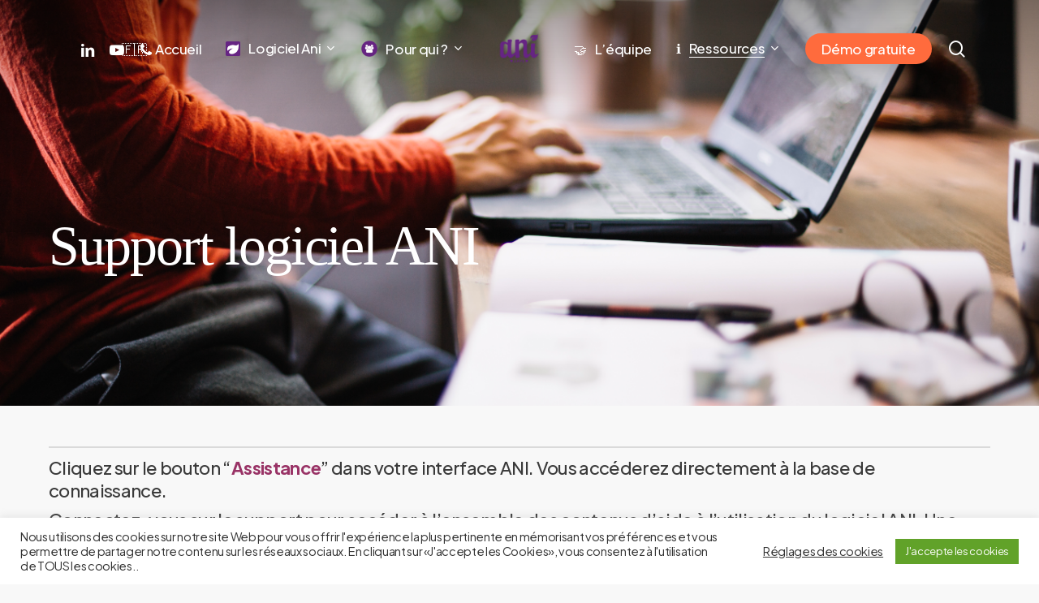

--- FILE ---
content_type: text/html; charset=UTF-8
request_url: https://www.aniapps.fr/aide/
body_size: 21443
content:
<!doctype html>
<html lang="fr-FR" class="no-js">
<head>
	<meta charset="UTF-8">
	<meta name="viewport" content="width=device-width, initial-scale=1, maximum-scale=1, user-scalable=0" /><meta name='robots' content='noindex, nofollow' />

	<!-- This site is optimized with the Yoast SEO plugin v26.8 - https://yoast.com/product/yoast-seo-wordpress/ -->
	<title>Aide - AniApps</title>
	<meta property="og:locale" content="fr_FR" />
	<meta property="og:type" content="article" />
	<meta property="og:title" content="Aide - AniApps" />
	<meta property="og:url" content="https://www.aniapps.fr/aide/" />
	<meta property="og:site_name" content="AniApps" />
	<meta property="article:publisher" content="https://www.facebook.com/AniApps.fr/" />
	<meta property="article:modified_time" content="2024-09-17T18:39:27+00:00" />
	<meta property="og:image" content="https://www.aniapps.fr/wp-content/uploads/2021/08/SponsoredContent-scaled.jpg" />
	<meta property="og:image:width" content="2560" />
	<meta property="og:image:height" content="1338" />
	<meta property="og:image:type" content="image/jpeg" />
	<meta name="twitter:card" content="summary_large_image" />
	<meta name="twitter:label1" content="Durée de lecture estimée" />
	<meta name="twitter:data1" content="1 minute" />
	<!-- / Yoast SEO plugin. -->


<link rel='dns-prefetch' href='//www.google.com' />
<link rel='dns-prefetch' href='//fonts.googleapis.com' />
<link rel="alternate" type="application/rss+xml" title="AniApps &raquo; Flux" href="https://www.aniapps.fr/feed/" />
<link rel="alternate" type="application/rss+xml" title="AniApps &raquo; Flux des commentaires" href="https://www.aniapps.fr/comments/feed/" />
<link rel="alternate" title="oEmbed (JSON)" type="application/json+oembed" href="https://www.aniapps.fr/wp-json/oembed/1.0/embed?url=https%3A%2F%2Fwww.aniapps.fr%2Faide%2F" />
<link rel="alternate" title="oEmbed (XML)" type="text/xml+oembed" href="https://www.aniapps.fr/wp-json/oembed/1.0/embed?url=https%3A%2F%2Fwww.aniapps.fr%2Faide%2F&#038;format=xml" />
<link rel="preload" href="https://www.aniapps.fr/wp-content/themes/salient/css/fonts/icomoon.woff?v=1.6" as="font" type="font/woff" crossorigin="anonymous"><style id='wp-img-auto-sizes-contain-inline-css' type='text/css'>
img:is([sizes=auto i],[sizes^="auto," i]){contain-intrinsic-size:3000px 1500px}
/*# sourceURL=wp-img-auto-sizes-contain-inline-css */
</style>
<link rel='stylesheet' id='sellsy-libs-intl-tel-input-css' href='https://www.aniapps.fr/wp-content/plugins/sellsy/libs/intl-tel-input/build/css/intlTelInput.css?ver=3c3a4271e4f867ea2794b5c5e45db655' type='text/css' media='all' />
<link rel='stylesheet' id='sellsy-style-css' href='https://www.aniapps.fr/wp-content/plugins/sellsy/css/style.css?ver=3c3a4271e4f867ea2794b5c5e45db655' type='text/css' media='all' />
<style id='wp-block-library-inline-css' type='text/css'>
:root{--wp-block-synced-color:#7a00df;--wp-block-synced-color--rgb:122,0,223;--wp-bound-block-color:var(--wp-block-synced-color);--wp-editor-canvas-background:#ddd;--wp-admin-theme-color:#007cba;--wp-admin-theme-color--rgb:0,124,186;--wp-admin-theme-color-darker-10:#006ba1;--wp-admin-theme-color-darker-10--rgb:0,107,160.5;--wp-admin-theme-color-darker-20:#005a87;--wp-admin-theme-color-darker-20--rgb:0,90,135;--wp-admin-border-width-focus:2px}@media (min-resolution:192dpi){:root{--wp-admin-border-width-focus:1.5px}}.wp-element-button{cursor:pointer}:root .has-very-light-gray-background-color{background-color:#eee}:root .has-very-dark-gray-background-color{background-color:#313131}:root .has-very-light-gray-color{color:#eee}:root .has-very-dark-gray-color{color:#313131}:root .has-vivid-green-cyan-to-vivid-cyan-blue-gradient-background{background:linear-gradient(135deg,#00d084,#0693e3)}:root .has-purple-crush-gradient-background{background:linear-gradient(135deg,#34e2e4,#4721fb 50%,#ab1dfe)}:root .has-hazy-dawn-gradient-background{background:linear-gradient(135deg,#faaca8,#dad0ec)}:root .has-subdued-olive-gradient-background{background:linear-gradient(135deg,#fafae1,#67a671)}:root .has-atomic-cream-gradient-background{background:linear-gradient(135deg,#fdd79a,#004a59)}:root .has-nightshade-gradient-background{background:linear-gradient(135deg,#330968,#31cdcf)}:root .has-midnight-gradient-background{background:linear-gradient(135deg,#020381,#2874fc)}:root{--wp--preset--font-size--normal:16px;--wp--preset--font-size--huge:42px}.has-regular-font-size{font-size:1em}.has-larger-font-size{font-size:2.625em}.has-normal-font-size{font-size:var(--wp--preset--font-size--normal)}.has-huge-font-size{font-size:var(--wp--preset--font-size--huge)}.has-text-align-center{text-align:center}.has-text-align-left{text-align:left}.has-text-align-right{text-align:right}.has-fit-text{white-space:nowrap!important}#end-resizable-editor-section{display:none}.aligncenter{clear:both}.items-justified-left{justify-content:flex-start}.items-justified-center{justify-content:center}.items-justified-right{justify-content:flex-end}.items-justified-space-between{justify-content:space-between}.screen-reader-text{border:0;clip-path:inset(50%);height:1px;margin:-1px;overflow:hidden;padding:0;position:absolute;width:1px;word-wrap:normal!important}.screen-reader-text:focus{background-color:#ddd;clip-path:none;color:#444;display:block;font-size:1em;height:auto;left:5px;line-height:normal;padding:15px 23px 14px;text-decoration:none;top:5px;width:auto;z-index:100000}html :where(.has-border-color){border-style:solid}html :where([style*=border-top-color]){border-top-style:solid}html :where([style*=border-right-color]){border-right-style:solid}html :where([style*=border-bottom-color]){border-bottom-style:solid}html :where([style*=border-left-color]){border-left-style:solid}html :where([style*=border-width]){border-style:solid}html :where([style*=border-top-width]){border-top-style:solid}html :where([style*=border-right-width]){border-right-style:solid}html :where([style*=border-bottom-width]){border-bottom-style:solid}html :where([style*=border-left-width]){border-left-style:solid}html :where(img[class*=wp-image-]){height:auto;max-width:100%}:where(figure){margin:0 0 1em}html :where(.is-position-sticky){--wp-admin--admin-bar--position-offset:var(--wp-admin--admin-bar--height,0px)}@media screen and (max-width:600px){html :where(.is-position-sticky){--wp-admin--admin-bar--position-offset:0px}}

/*# sourceURL=wp-block-library-inline-css */
</style><style id='global-styles-inline-css' type='text/css'>
:root{--wp--preset--aspect-ratio--square: 1;--wp--preset--aspect-ratio--4-3: 4/3;--wp--preset--aspect-ratio--3-4: 3/4;--wp--preset--aspect-ratio--3-2: 3/2;--wp--preset--aspect-ratio--2-3: 2/3;--wp--preset--aspect-ratio--16-9: 16/9;--wp--preset--aspect-ratio--9-16: 9/16;--wp--preset--color--black: #000000;--wp--preset--color--cyan-bluish-gray: #abb8c3;--wp--preset--color--white: #ffffff;--wp--preset--color--pale-pink: #f78da7;--wp--preset--color--vivid-red: #cf2e2e;--wp--preset--color--luminous-vivid-orange: #ff6900;--wp--preset--color--luminous-vivid-amber: #fcb900;--wp--preset--color--light-green-cyan: #7bdcb5;--wp--preset--color--vivid-green-cyan: #00d084;--wp--preset--color--pale-cyan-blue: #8ed1fc;--wp--preset--color--vivid-cyan-blue: #0693e3;--wp--preset--color--vivid-purple: #9b51e0;--wp--preset--gradient--vivid-cyan-blue-to-vivid-purple: linear-gradient(135deg,rgb(6,147,227) 0%,rgb(155,81,224) 100%);--wp--preset--gradient--light-green-cyan-to-vivid-green-cyan: linear-gradient(135deg,rgb(122,220,180) 0%,rgb(0,208,130) 100%);--wp--preset--gradient--luminous-vivid-amber-to-luminous-vivid-orange: linear-gradient(135deg,rgb(252,185,0) 0%,rgb(255,105,0) 100%);--wp--preset--gradient--luminous-vivid-orange-to-vivid-red: linear-gradient(135deg,rgb(255,105,0) 0%,rgb(207,46,46) 100%);--wp--preset--gradient--very-light-gray-to-cyan-bluish-gray: linear-gradient(135deg,rgb(238,238,238) 0%,rgb(169,184,195) 100%);--wp--preset--gradient--cool-to-warm-spectrum: linear-gradient(135deg,rgb(74,234,220) 0%,rgb(151,120,209) 20%,rgb(207,42,186) 40%,rgb(238,44,130) 60%,rgb(251,105,98) 80%,rgb(254,248,76) 100%);--wp--preset--gradient--blush-light-purple: linear-gradient(135deg,rgb(255,206,236) 0%,rgb(152,150,240) 100%);--wp--preset--gradient--blush-bordeaux: linear-gradient(135deg,rgb(254,205,165) 0%,rgb(254,45,45) 50%,rgb(107,0,62) 100%);--wp--preset--gradient--luminous-dusk: linear-gradient(135deg,rgb(255,203,112) 0%,rgb(199,81,192) 50%,rgb(65,88,208) 100%);--wp--preset--gradient--pale-ocean: linear-gradient(135deg,rgb(255,245,203) 0%,rgb(182,227,212) 50%,rgb(51,167,181) 100%);--wp--preset--gradient--electric-grass: linear-gradient(135deg,rgb(202,248,128) 0%,rgb(113,206,126) 100%);--wp--preset--gradient--midnight: linear-gradient(135deg,rgb(2,3,129) 0%,rgb(40,116,252) 100%);--wp--preset--font-size--small: 13px;--wp--preset--font-size--medium: 20px;--wp--preset--font-size--large: 36px;--wp--preset--font-size--x-large: 42px;--wp--preset--spacing--20: 0.44rem;--wp--preset--spacing--30: 0.67rem;--wp--preset--spacing--40: 1rem;--wp--preset--spacing--50: 1.5rem;--wp--preset--spacing--60: 2.25rem;--wp--preset--spacing--70: 3.38rem;--wp--preset--spacing--80: 5.06rem;--wp--preset--shadow--natural: 6px 6px 9px rgba(0, 0, 0, 0.2);--wp--preset--shadow--deep: 12px 12px 50px rgba(0, 0, 0, 0.4);--wp--preset--shadow--sharp: 6px 6px 0px rgba(0, 0, 0, 0.2);--wp--preset--shadow--outlined: 6px 6px 0px -3px rgb(255, 255, 255), 6px 6px rgb(0, 0, 0);--wp--preset--shadow--crisp: 6px 6px 0px rgb(0, 0, 0);}:where(.is-layout-flex){gap: 0.5em;}:where(.is-layout-grid){gap: 0.5em;}body .is-layout-flex{display: flex;}.is-layout-flex{flex-wrap: wrap;align-items: center;}.is-layout-flex > :is(*, div){margin: 0;}body .is-layout-grid{display: grid;}.is-layout-grid > :is(*, div){margin: 0;}:where(.wp-block-columns.is-layout-flex){gap: 2em;}:where(.wp-block-columns.is-layout-grid){gap: 2em;}:where(.wp-block-post-template.is-layout-flex){gap: 1.25em;}:where(.wp-block-post-template.is-layout-grid){gap: 1.25em;}.has-black-color{color: var(--wp--preset--color--black) !important;}.has-cyan-bluish-gray-color{color: var(--wp--preset--color--cyan-bluish-gray) !important;}.has-white-color{color: var(--wp--preset--color--white) !important;}.has-pale-pink-color{color: var(--wp--preset--color--pale-pink) !important;}.has-vivid-red-color{color: var(--wp--preset--color--vivid-red) !important;}.has-luminous-vivid-orange-color{color: var(--wp--preset--color--luminous-vivid-orange) !important;}.has-luminous-vivid-amber-color{color: var(--wp--preset--color--luminous-vivid-amber) !important;}.has-light-green-cyan-color{color: var(--wp--preset--color--light-green-cyan) !important;}.has-vivid-green-cyan-color{color: var(--wp--preset--color--vivid-green-cyan) !important;}.has-pale-cyan-blue-color{color: var(--wp--preset--color--pale-cyan-blue) !important;}.has-vivid-cyan-blue-color{color: var(--wp--preset--color--vivid-cyan-blue) !important;}.has-vivid-purple-color{color: var(--wp--preset--color--vivid-purple) !important;}.has-black-background-color{background-color: var(--wp--preset--color--black) !important;}.has-cyan-bluish-gray-background-color{background-color: var(--wp--preset--color--cyan-bluish-gray) !important;}.has-white-background-color{background-color: var(--wp--preset--color--white) !important;}.has-pale-pink-background-color{background-color: var(--wp--preset--color--pale-pink) !important;}.has-vivid-red-background-color{background-color: var(--wp--preset--color--vivid-red) !important;}.has-luminous-vivid-orange-background-color{background-color: var(--wp--preset--color--luminous-vivid-orange) !important;}.has-luminous-vivid-amber-background-color{background-color: var(--wp--preset--color--luminous-vivid-amber) !important;}.has-light-green-cyan-background-color{background-color: var(--wp--preset--color--light-green-cyan) !important;}.has-vivid-green-cyan-background-color{background-color: var(--wp--preset--color--vivid-green-cyan) !important;}.has-pale-cyan-blue-background-color{background-color: var(--wp--preset--color--pale-cyan-blue) !important;}.has-vivid-cyan-blue-background-color{background-color: var(--wp--preset--color--vivid-cyan-blue) !important;}.has-vivid-purple-background-color{background-color: var(--wp--preset--color--vivid-purple) !important;}.has-black-border-color{border-color: var(--wp--preset--color--black) !important;}.has-cyan-bluish-gray-border-color{border-color: var(--wp--preset--color--cyan-bluish-gray) !important;}.has-white-border-color{border-color: var(--wp--preset--color--white) !important;}.has-pale-pink-border-color{border-color: var(--wp--preset--color--pale-pink) !important;}.has-vivid-red-border-color{border-color: var(--wp--preset--color--vivid-red) !important;}.has-luminous-vivid-orange-border-color{border-color: var(--wp--preset--color--luminous-vivid-orange) !important;}.has-luminous-vivid-amber-border-color{border-color: var(--wp--preset--color--luminous-vivid-amber) !important;}.has-light-green-cyan-border-color{border-color: var(--wp--preset--color--light-green-cyan) !important;}.has-vivid-green-cyan-border-color{border-color: var(--wp--preset--color--vivid-green-cyan) !important;}.has-pale-cyan-blue-border-color{border-color: var(--wp--preset--color--pale-cyan-blue) !important;}.has-vivid-cyan-blue-border-color{border-color: var(--wp--preset--color--vivid-cyan-blue) !important;}.has-vivid-purple-border-color{border-color: var(--wp--preset--color--vivid-purple) !important;}.has-vivid-cyan-blue-to-vivid-purple-gradient-background{background: var(--wp--preset--gradient--vivid-cyan-blue-to-vivid-purple) !important;}.has-light-green-cyan-to-vivid-green-cyan-gradient-background{background: var(--wp--preset--gradient--light-green-cyan-to-vivid-green-cyan) !important;}.has-luminous-vivid-amber-to-luminous-vivid-orange-gradient-background{background: var(--wp--preset--gradient--luminous-vivid-amber-to-luminous-vivid-orange) !important;}.has-luminous-vivid-orange-to-vivid-red-gradient-background{background: var(--wp--preset--gradient--luminous-vivid-orange-to-vivid-red) !important;}.has-very-light-gray-to-cyan-bluish-gray-gradient-background{background: var(--wp--preset--gradient--very-light-gray-to-cyan-bluish-gray) !important;}.has-cool-to-warm-spectrum-gradient-background{background: var(--wp--preset--gradient--cool-to-warm-spectrum) !important;}.has-blush-light-purple-gradient-background{background: var(--wp--preset--gradient--blush-light-purple) !important;}.has-blush-bordeaux-gradient-background{background: var(--wp--preset--gradient--blush-bordeaux) !important;}.has-luminous-dusk-gradient-background{background: var(--wp--preset--gradient--luminous-dusk) !important;}.has-pale-ocean-gradient-background{background: var(--wp--preset--gradient--pale-ocean) !important;}.has-electric-grass-gradient-background{background: var(--wp--preset--gradient--electric-grass) !important;}.has-midnight-gradient-background{background: var(--wp--preset--gradient--midnight) !important;}.has-small-font-size{font-size: var(--wp--preset--font-size--small) !important;}.has-medium-font-size{font-size: var(--wp--preset--font-size--medium) !important;}.has-large-font-size{font-size: var(--wp--preset--font-size--large) !important;}.has-x-large-font-size{font-size: var(--wp--preset--font-size--x-large) !important;}
/*# sourceURL=global-styles-inline-css */
</style>

<style id='classic-theme-styles-inline-css' type='text/css'>
/*! This file is auto-generated */
.wp-block-button__link{color:#fff;background-color:#32373c;border-radius:9999px;box-shadow:none;text-decoration:none;padding:calc(.667em + 2px) calc(1.333em + 2px);font-size:1.125em}.wp-block-file__button{background:#32373c;color:#fff;text-decoration:none}
/*# sourceURL=/wp-includes/css/classic-themes.min.css */
</style>
<link rel='stylesheet' id='pb_animate-css' href='https://www.aniapps.fr/wp-content/plugins/ays-popup-box/public/css/animate.css?ver=6.0.9' type='text/css' media='all' />
<link rel='stylesheet' id='contact-form-7-css' href='https://www.aniapps.fr/wp-content/plugins/contact-form-7/includes/css/styles.css?ver=6.1.4' type='text/css' media='all' />
<link rel='stylesheet' id='cookie-law-info-css' href='https://www.aniapps.fr/wp-content/plugins/cookie-law-info/legacy/public/css/cookie-law-info-public.css?ver=3.3.9.1' type='text/css' media='all' />
<link rel='stylesheet' id='cookie-law-info-gdpr-css' href='https://www.aniapps.fr/wp-content/plugins/cookie-law-info/legacy/public/css/cookie-law-info-gdpr.css?ver=3.3.9.1' type='text/css' media='all' />
<link rel='stylesheet' id='salient-grid-system-css' href='https://www.aniapps.fr/wp-content/themes/salient/css/build/grid-system.css?ver=16.1.3' type='text/css' media='all' />
<link rel='stylesheet' id='main-styles-css' href='https://www.aniapps.fr/wp-content/themes/salient/css/build/style.css?ver=16.1.3' type='text/css' media='all' />
<link rel='stylesheet' id='nectar-header-layout-centered-logo-between-menu-css' href='https://www.aniapps.fr/wp-content/themes/salient/css/build/header/header-layout-centered-logo-between-menu.css?ver=16.1.3' type='text/css' media='all' />
<link rel='stylesheet' id='nectar-element-button-legacy-css' href='https://www.aniapps.fr/wp-content/themes/salient/css/build/elements/element-button-legacy.css?ver=16.1.3' type='text/css' media='all' />
<link rel='stylesheet' id='nectar-cf7-css' href='https://www.aniapps.fr/wp-content/themes/salient/css/build/third-party/cf7.css?ver=16.1.3' type='text/css' media='all' />
<link rel='stylesheet' id='nectar_default_font_open_sans-css' href='https://fonts.googleapis.com/css?family=Open+Sans%3A300%2C400%2C600%2C700&#038;subset=latin%2Clatin-ext&#038;display=swap' type='text/css' media='all' />
<link rel='stylesheet' id='responsive-css' href='https://www.aniapps.fr/wp-content/themes/salient/css/build/responsive.css?ver=16.1.3' type='text/css' media='all' />
<link rel='stylesheet' id='skin-material-css' href='https://www.aniapps.fr/wp-content/themes/salient/css/build/skin-material.css?ver=16.1.3' type='text/css' media='all' />
<link rel='stylesheet' id='salient-wp-menu-dynamic-css' href='https://www.aniapps.fr/wp-content/uploads/salient/menu-dynamic.css?ver=23264' type='text/css' media='all' />
<link rel='stylesheet' id='js_composer_front-css' href='https://www.aniapps.fr/wp-content/plugins/js_composer_salient/assets/css/js_composer.min.css?ver=7.1' type='text/css' media='all' />
<link rel='stylesheet' id='dynamic-css-css' href='https://www.aniapps.fr/wp-content/themes/salient/css/salient-dynamic-styles.css?ver=9427' type='text/css' media='all' />
<style id='dynamic-css-inline-css' type='text/css'>
.no-rgba #header-space{display:none;}@media only screen and (max-width:999px){body #header-space[data-header-mobile-fixed="1"]{display:none;}#header-outer[data-mobile-fixed="false"]{position:absolute;}}@media only screen and (max-width:999px){body:not(.nectar-no-flex-height) #header-space[data-secondary-header-display="full"]:not([data-header-mobile-fixed="false"]){display:block!important;margin-bottom:-50px;}#header-space[data-secondary-header-display="full"][data-header-mobile-fixed="false"]{display:none;}}@media only screen and (min-width:1000px){#header-space{display:none;}.nectar-slider-wrap.first-section,.parallax_slider_outer.first-section,.full-width-content.first-section,.parallax_slider_outer.first-section .swiper-slide .content,.nectar-slider-wrap.first-section .swiper-slide .content,#page-header-bg,.nder-page-header,#page-header-wrap,.full-width-section.first-section{margin-top:0!important;}body #page-header-bg,body #page-header-wrap{height:120px;}body #search-outer{z-index:100000;}}@media only screen and (min-width:1000px){#page-header-wrap.fullscreen-header,#page-header-wrap.fullscreen-header #page-header-bg,html:not(.nectar-box-roll-loaded) .nectar-box-roll > #page-header-bg.fullscreen-header,.nectar_fullscreen_zoom_recent_projects,#nectar_fullscreen_rows:not(.afterLoaded) > div{height:100vh;}.wpb_row.vc_row-o-full-height.top-level,.wpb_row.vc_row-o-full-height.top-level > .col.span_12{min-height:100vh;}#page-header-bg[data-alignment-v="middle"] .span_6 .inner-wrap,#page-header-bg[data-alignment-v="top"] .span_6 .inner-wrap,.blog-archive-header.color-bg .container{padding-top:115px;}#page-header-wrap.container #page-header-bg .span_6 .inner-wrap{padding-top:0;}.nectar-slider-wrap[data-fullscreen="true"]:not(.loaded),.nectar-slider-wrap[data-fullscreen="true"]:not(.loaded) .swiper-container{height:calc(100vh + 2px)!important;}.admin-bar .nectar-slider-wrap[data-fullscreen="true"]:not(.loaded),.admin-bar .nectar-slider-wrap[data-fullscreen="true"]:not(.loaded) .swiper-container{height:calc(100vh - 30px)!important;}}@media only screen and (max-width:999px){#page-header-bg[data-alignment-v="middle"]:not(.fullscreen-header) .span_6 .inner-wrap,#page-header-bg[data-alignment-v="top"] .span_6 .inner-wrap,.blog-archive-header.color-bg .container{padding-top:34px;}.vc_row.top-level.full-width-section:not(.full-width-ns) > .span_12,#page-header-bg[data-alignment-v="bottom"] .span_6 .inner-wrap{padding-top:24px;}}@media only screen and (max-width:690px){.vc_row.top-level.full-width-section:not(.full-width-ns) > .span_12{padding-top:34px;}.vc_row.top-level.full-width-content .nectar-recent-posts-single_featured .recent-post-container > .inner-wrap{padding-top:24px;}}@media only screen and (max-width:999px){.full-width-ns .nectar-slider-wrap .swiper-slide[data-y-pos="middle"] .content,.full-width-ns .nectar-slider-wrap .swiper-slide[data-y-pos="top"] .content{padding-top:30px;}}@media only screen and (max-width:999px){.using-mobile-browser #nectar_fullscreen_rows:not(.afterLoaded):not([data-mobile-disable="on"]) > div{height:calc(100vh - 76px);}.using-mobile-browser .wpb_row.vc_row-o-full-height.top-level,.using-mobile-browser .wpb_row.vc_row-o-full-height.top-level > .col.span_12,[data-permanent-transparent="1"].using-mobile-browser .wpb_row.vc_row-o-full-height.top-level,[data-permanent-transparent="1"].using-mobile-browser .wpb_row.vc_row-o-full-height.top-level > .col.span_12{min-height:calc(100vh - 76px);}html:not(.nectar-box-roll-loaded) .nectar-box-roll > #page-header-bg.fullscreen-header,.nectar_fullscreen_zoom_recent_projects,.nectar-slider-wrap[data-fullscreen="true"]:not(.loaded),.nectar-slider-wrap[data-fullscreen="true"]:not(.loaded) .swiper-container,#nectar_fullscreen_rows:not(.afterLoaded):not([data-mobile-disable="on"]) > div{height:calc(100vh - 1px);}.wpb_row.vc_row-o-full-height.top-level,.wpb_row.vc_row-o-full-height.top-level > .col.span_12{min-height:calc(100vh - 1px);}body[data-transparent-header="false"] #ajax-content-wrap.no-scroll{min-height:calc(100vh - 1px);height:calc(100vh - 1px);}}#nectar_fullscreen_rows{background-color:transparent;}#ajax-content-wrap .vc_row.left_padding_6vw .row_col_wrap_12,.nectar-global-section .vc_row.left_padding_6vw .row_col_wrap_12{padding-left:6vw;}#ajax-content-wrap .vc_row.right_padding_6vw .row_col_wrap_12,.nectar-global-section .vc_row.right_padding_6vw .row_col_wrap_12{padding-right:6vw;}.wpb_column.el_spacing_0px > .vc_column-inner > .wpb_wrapper > div:not(:last-child){margin-bottom:0;}@media only screen,print{.wpb_column.right_padding_desktop_25pct > .vc_column-inner{padding-right:25%;}}@media only screen,print{.wpb_column.right_padding_desktop_25pct > .n-sticky > .vc_column-inner{padding-right:25%;}}.wpb_column.child_column.el_spacing_10px > .vc_column-inner > .wpb_wrapper > div:not(:last-child){margin-bottom:10px;}.nectar-split-heading .heading-line{display:block;overflow:hidden;position:relative}.nectar-split-heading .heading-line >div{display:block;transform:translateY(200%);-webkit-transform:translateY(200%)}.nectar-split-heading h1{margin-bottom:0}@media only screen and (min-width:1000px){.nectar-split-heading[data-custom-font-size="true"] h1,.nectar-split-heading[data-custom-font-size="true"] h2,.row .nectar-split-heading[data-custom-font-size="true"] h3,.row .nectar-split-heading[data-custom-font-size="true"] h4,.row .nectar-split-heading[data-custom-font-size="true"] h5,.row .nectar-split-heading[data-custom-font-size="true"] h6,.row .nectar-split-heading[data-custom-font-size="true"] i{font-size:inherit;line-height:inherit;}}@media only screen,print{#ajax-content-wrap .font_size_4vw.nectar-split-heading,.font_size_4vw.nectar-split-heading{font-size:4vw!important;}}@media only screen,print{#ajax-content-wrap .font_size_4vw.nectar-split-heading,.font_size_4vw.nectar-split-heading{font-size:4vw!important;}}.centered-text .nectar-split-heading[data-animation-type="line-reveal-by-space"] h1,.centered-text .nectar-split-heading[data-animation-type="line-reveal-by-space"] h2,.centered-text .nectar-split-heading[data-animation-type="line-reveal-by-space"] h3,.centered-text .nectar-split-heading[data-animation-type="line-reveal-by-space"] h4{margin:0 auto;}.nectar-split-heading[data-animation-type="line-reveal-by-space"]:not(.markup-generated){opacity:0;}@media only screen and (max-width:999px){.nectar-split-heading[data-m-rm-animation="true"]{opacity:1!important;}}.nectar-split-heading[data-animation-type="line-reveal-by-space"] > * > span{position:relative;display:inline-block;overflow:hidden;}.nectar-split-heading[data-animation-type="line-reveal-by-space"] span{vertical-align:bottom;}.nectar-split-heading[data-animation-type="line-reveal-by-space"] span,.nectar-split-heading[data-animation-type="line-reveal-by-space"]:not(.markup-generated) > *{line-height:1.2;}.nectar-split-heading[data-animation-type="line-reveal-by-space"][data-stagger="true"]:not([data-text-effect*="letter-reveal"]) span .inner{transition:transform 1.2s cubic-bezier(0.25,1,0.5,1),opacity 1.2s cubic-bezier(0.25,1,0.5,1);}.nectar-split-heading[data-animation-type="line-reveal-by-space"] span .inner{position:relative;display:inline-block;-webkit-transform:translateY(1.3em);transform:translateY(1.3em);}.nectar-split-heading[data-animation-type="line-reveal-by-space"] span .inner.animated{-webkit-transform:none;transform:none;opacity:1;}.nectar-split-heading[data-animation-type="line-reveal-by-space"][data-align="left"]{display:flex;justify-content:flex-start;}.nectar-split-heading[data-animation-type="line-reveal-by-space"][data-align="center"]{display:flex;justify-content:center;}.nectar-split-heading[data-animation-type="line-reveal-by-space"][data-align="right"]{display:flex;justify-content:flex-end;}@media only screen and (max-width:999px){.nectar-split-heading[data-animation-type="line-reveal-by-space"][data-m-align="left"]{display:flex;justify-content:flex-start;}.nectar-split-heading[data-animation-type="line-reveal-by-space"][data-m-align="center"]{display:flex;justify-content:center;}.nectar-split-heading[data-animation-type="line-reveal-by-space"][data-m-align="right"]{display:flex;justify-content:flex-end;}}.nectar-cta.font_size_desktop_1-3vw,.nectar-cta.font_size_desktop_1-3vw *{font-size:1.3vw;line-height:1.1;}.nectar-cta.font_size_desktop_1-3vw[data-style="underline"],.nectar-cta.font_size_desktop_1-3vw *{line-height:1.5;}.nectar-cta.font_size_desktop_1-1vw,.nectar-cta.font_size_desktop_1-1vw *{font-size:1.1vw;line-height:1.1;}#ajax-content-wrap .nectar-responsive-text *{margin-bottom:0;color:inherit;}#ajax-content-wrap .nectar-responsive-text[class*="font_size"] *{font-size:inherit;line-height:inherit;}.nectar-responsive-text.nectar-link-underline-effect a{text-decoration:none;}@media only screen and (max-width:999px){.vc_row.top_padding_tablet_20pct{padding-top:20%!important;}}@media only screen and (max-width:999px){.wpb_column.child_column.mobile-disable-entrance-animation,.wpb_column.child_column.mobile-disable-entrance-animation:not([data-scroll-animation-mobile="true"]) > .vc_column-inner{transform:none!important;opacity:1!important;}.nectar-mask-reveal.mobile-disable-entrance-animation,[data-animation="mask-reveal"].mobile-disable-entrance-animation > .vc_column-inner{clip-path:none!important;}}@media only screen and (max-width:999px){.vc_row.bottom_padding_tablet_10pct{padding-bottom:10%!important;}}@media only screen and (max-width:999px){body .nectar-cta.font_size_tablet_16px,body .nectar-cta.font_size_tablet_16px *{font-size:16px;line-height:1.1;}}@media only screen and (max-width:999px){.nectar-cta.display_tablet_inherit{display:inherit;}}@media only screen and (max-width:999px){.wpb_column.child_column.bottom_margin_tablet_0px{margin-bottom:0!important;}}@media only screen and (max-width:999px){body .vc_row-fluid:not(.full-width-content) > .span_12 .vc_col-sm-2:not(:last-child):not([class*="vc_col-xs-"]){margin-bottom:25px;}}@media only screen and (min-width :691px) and (max-width :999px){body .vc_col-sm-2{width:31.2%;margin-left:3.1%;}body .full-width-content .vc_col-sm-2{width:33.3%;margin-left:0;}.vc_row-fluid .vc_col-sm-2[class*="vc_col-sm-"]:first-child:not([class*="offset"]),.vc_row-fluid .vc_col-sm-2[class*="vc_col-sm-"]:nth-child(3n+4):not([class*="offset"]){margin-left:0;}}@media only screen and (max-width :690px){body .vc_row-fluid .vc_col-sm-2:not([class*="vc_col-xs"]),body .vc_row-fluid.full-width-content .vc_col-sm-2:not([class*="vc_col-xs"]){width:50%;}.vc_row-fluid .vc_col-sm-2[class*="vc_col-sm-"]:first-child:not([class*="offset"]),.vc_row-fluid .vc_col-sm-2[class*="vc_col-sm-"]:nth-child(2n+3):not([class*="offset"]){margin-left:0;}}@media only screen and (max-width:690px){.wpb_column.child_column.bottom_margin_phone_30px{margin-bottom:30px!important;}}@media only screen and (max-width:690px){.nectar-cta.display_phone_inherit{display:inherit;}}.screen-reader-text,.nectar-skip-to-content:not(:focus){border:0;clip:rect(1px,1px,1px,1px);clip-path:inset(50%);height:1px;margin:-1px;overflow:hidden;padding:0;position:absolute!important;width:1px;word-wrap:normal!important;}.row .col img:not([srcset]){width:auto;}.row .col img.img-with-animation.nectar-lazy:not([srcset]){width:100%;}
/*# sourceURL=dynamic-css-inline-css */
</style>
<link rel='stylesheet' id='redux-google-fonts-salient_redux-css' href='https://fonts.googleapis.com/css?family=Plus+Jakarta+Sans%3A700%2C500%2C400%2C300%2C600%7CRockwell%3A300%7CCaveat%3A400&#038;subset=latin&#038;display=swap&#038;ver=6.9' type='text/css' media='all' />
<link rel='stylesheet' id='sib-front-css-css' href='https://www.aniapps.fr/wp-content/plugins/mailin/css/mailin-front.css?ver=3c3a4271e4f867ea2794b5c5e45db655' type='text/css' media='all' />
<script type="text/javascript" src="https://www.aniapps.fr/wp-includes/js/jquery/jquery.min.js?ver=3.7.1" id="jquery-core-js"></script>
<script type="text/javascript" src="https://www.aniapps.fr/wp-includes/js/jquery/jquery-migrate.min.js?ver=3.4.1" id="jquery-migrate-js"></script>
<script type="text/javascript" id="ays-pb-js-extra">
/* <![CDATA[ */
var pbLocalizeObj = {"ajax":"https://www.aniapps.fr/wp-admin/admin-ajax.php","seconds":"seconds","thisWillClose":"This will close in","icons":{"close_icon":"\u003Csvg class=\"ays_pb_material_close_icon\" xmlns=\"https://www.w3.org/2000/svg\" height=\"36px\" viewBox=\"0 0 24 24\" width=\"36px\" fill=\"#000000\" alt=\"Pop-up Close\"\u003E\u003Cpath d=\"M0 0h24v24H0z\" fill=\"none\"/\u003E\u003Cpath d=\"M19 6.41L17.59 5 12 10.59 6.41 5 5 6.41 10.59 12 5 17.59 6.41 19 12 13.41 17.59 19 19 17.59 13.41 12z\"/\u003E\u003C/svg\u003E","close_circle_icon":"\u003Csvg class=\"ays_pb_material_close_circle_icon\" xmlns=\"https://www.w3.org/2000/svg\" height=\"24\" viewBox=\"0 0 24 24\" width=\"36\" alt=\"Pop-up Close\"\u003E\u003Cpath d=\"M0 0h24v24H0z\" fill=\"none\"/\u003E\u003Cpath d=\"M12 2C6.47 2 2 6.47 2 12s4.47 10 10 10 10-4.47 10-10S17.53 2 12 2zm5 13.59L15.59 17 12 13.41 8.41 17 7 15.59 10.59 12 7 8.41 8.41 7 12 10.59 15.59 7 17 8.41 13.41 12 17 15.59z\"/\u003E\u003C/svg\u003E","volume_up_icon":"\u003Csvg class=\"ays_pb_fa_volume\" xmlns=\"https://www.w3.org/2000/svg\" height=\"24\" viewBox=\"0 0 24 24\" width=\"36\"\u003E\u003Cpath d=\"M0 0h24v24H0z\" fill=\"none\"/\u003E\u003Cpath d=\"M3 9v6h4l5 5V4L7 9H3zm13.5 3c0-1.77-1.02-3.29-2.5-4.03v8.05c1.48-.73 2.5-2.25 2.5-4.02zM14 3.23v2.06c2.89.86 5 3.54 5 6.71s-2.11 5.85-5 6.71v2.06c4.01-.91 7-4.49 7-8.77s-2.99-7.86-7-8.77z\"/\u003E\u003C/svg\u003E","volume_mute_icon":"\u003Csvg xmlns=\"https://www.w3.org/2000/svg\" height=\"24\" viewBox=\"0 0 24 24\" width=\"24\"\u003E\u003Cpath d=\"M0 0h24v24H0z\" fill=\"none\"/\u003E\u003Cpath d=\"M7 9v6h4l5 5V4l-5 5H7z\"/\u003E\u003C/svg\u003E"}};
//# sourceURL=ays-pb-js-extra
/* ]]> */
</script>
<script type="text/javascript" src="https://www.aniapps.fr/wp-content/plugins/ays-popup-box/public/js/ays-pb-public.js?ver=6.0.9" id="ays-pb-js"></script>
<script type="text/javascript" id="cookie-law-info-js-extra">
/* <![CDATA[ */
var Cli_Data = {"nn_cookie_ids":["yt-remote-session-app","yt-remote-fast-check-period","yt-remote-device-id","yt-remote-connected-devices","yt-remote-cast-installed","YSC","VISITOR_INFO1_LIVE","UserMatchHistory","test_cookie","lissc","lidc","lang","NID",""],"cookielist":[],"non_necessary_cookies":{"non-necessary":["yt-remote-session-app","yt-remote-fast-check-period","yt-remote-device-id","yt-remote-connected-devices","yt-remote-cast-installed"]},"ccpaEnabled":"","ccpaRegionBased":"","ccpaBarEnabled":"","strictlyEnabled":["necessary","obligatoire"],"ccpaType":"gdpr","js_blocking":"1","custom_integration":"","triggerDomRefresh":"","secure_cookies":""};
var cli_cookiebar_settings = {"animate_speed_hide":"500","animate_speed_show":"500","background":"#FFF","border":"#b1a6a6c2","border_on":"","button_1_button_colour":"#61a229","button_1_button_hover":"#4e8221","button_1_link_colour":"#fff","button_1_as_button":"1","button_1_new_win":"","button_2_button_colour":"#333","button_2_button_hover":"#292929","button_2_link_colour":"#444","button_2_as_button":"","button_2_hidebar":"","button_3_button_colour":"#3566bb","button_3_button_hover":"#2a5296","button_3_link_colour":"#fff","button_3_as_button":"1","button_3_new_win":"","button_4_button_colour":"#000","button_4_button_hover":"#000000","button_4_link_colour":"#333333","button_4_as_button":"","button_7_button_colour":"#61a229","button_7_button_hover":"#4e8221","button_7_link_colour":"#fff","button_7_as_button":"1","button_7_new_win":"","font_family":"inherit","header_fix":"","notify_animate_hide":"1","notify_animate_show":"","notify_div_id":"#cookie-law-info-bar","notify_position_horizontal":"right","notify_position_vertical":"bottom","scroll_close":"","scroll_close_reload":"","accept_close_reload":"","reject_close_reload":"","showagain_tab":"","showagain_background":"#fff","showagain_border":"#000","showagain_div_id":"#cookie-law-info-again","showagain_x_position":"100px","text":"#333333","show_once_yn":"1","show_once":"30000","logging_on":"","as_popup":"","popup_overlay":"1","bar_heading_text":"","cookie_bar_as":"banner","popup_showagain_position":"bottom-right","widget_position":"left"};
var log_object = {"ajax_url":"https://www.aniapps.fr/wp-admin/admin-ajax.php"};
//# sourceURL=cookie-law-info-js-extra
/* ]]> */
</script>
<script type="text/javascript" src="https://www.aniapps.fr/wp-content/plugins/cookie-law-info/legacy/public/js/cookie-law-info-public.js?ver=3.3.9.1" id="cookie-law-info-js"></script>
<script type="text/javascript" id="sib-front-js-js-extra">
/* <![CDATA[ */
var sibErrMsg = {"invalidMail":"Veuillez entrer une adresse e-mail valide.","requiredField":"Veuillez compl\u00e9ter les champs obligatoires.","invalidDateFormat":"Veuillez entrer une date valide.","invalidSMSFormat":"Veuillez entrer une num\u00e9ro de t\u00e9l\u00e9phone valide."};
var ajax_sib_front_object = {"ajax_url":"https://www.aniapps.fr/wp-admin/admin-ajax.php","ajax_nonce":"aa2d5d2271","flag_url":"https://www.aniapps.fr/wp-content/plugins/mailin/img/flags/"};
//# sourceURL=sib-front-js-js-extra
/* ]]> */
</script>
<script type="text/javascript" src="https://www.aniapps.fr/wp-content/plugins/mailin/js/mailin-front.js?ver=1768455060" id="sib-front-js-js"></script>
<script></script><link rel="https://api.w.org/" href="https://www.aniapps.fr/wp-json/" /><link rel="alternate" title="JSON" type="application/json" href="https://www.aniapps.fr/wp-json/wp/v2/pages/10502" /><link rel="EditURI" type="application/rsd+xml" title="RSD" href="https://www.aniapps.fr/xmlrpc.php?rsd" />
<script type="text/plain" data-cli-class="cli-blocker-script"  data-cli-script-type="non-necessary" data-cli-block="true"  data-cli-element-position="head">207=THxT3fyTOlJJsQ49dQvWklalYp7q66jtBSRL7veZXVFgpAEcvkBZRJj7v-u2CugLrQYR9PTmUedOCAzZFrer6SQUBD2EycytbqP-IZsLyMuImPz1N9cIbAw1nrm70WMfryclIVs7lxbUXGY7GL4NIAPF9W_fY_a6AenLKsr5ZFs
</script>
<script type="text/plain" data-cli-class="cli-blocker-script"  data-cli-script-type="non-necessary" data-cli-block="true"  data-cli-element-position="head">"v=1&202101141304161e236ca1-78f5-42e8-8c1f-87a8aef4b526AQHJEFOmEZNGLWR16mOWEYAJAsSwOjhb"
<script type="text/plain" data-cli-class="cli-blocker-script"  data-cli-script-type="non-necessary" data-cli-block="true"  data-cli-element-position="head">AHWqTUk1ICNnS51wcJQnva5ywjgVQNTwmWi0mcj0vzwLWaiHdi1oJWo5odeG6fww</script>
<script type="text/plain" data-cli-class="cli-blocker-script"  data-cli-script-type="non-necessary" data-cli-block="true"  data-cli-element-position="head"
    src="https://app.rybbit.io/api/script.js"
    data-site-id="1356"
    defer
></script>
<!-- Google Tag Manager -->
<script type="text/plain" data-cli-class="cli-blocker-script"  data-cli-script-type="non-necessary" data-cli-block="true"  data-cli-element-position="head">(function(w,d,s,l,i){w[l]=w[l]||[];w[l].push({'gtm.start':
new Date().getTime(),event:'gtm.js'});var f=d.getElementsByTagName(s)[0],
j=d.createElement(s),dl=l!='dataLayer'?'&l='+l:'';j.async=true;j.src=
'https://www.googletagmanager.com/gtm.js?id='+i+dl;f.parentNode.insertBefore(j,f);
})(window,document,'script','dataLayer','GTM-TC3XTKPJ');</script>
<!-- End Google Tag Manager -->
<script type="text/plain" data-cli-class="cli-blocker-script"  data-cli-script-type="non-necessary" data-cli-block="true"  data-cli-element-position="head">
    (function(c,l,a,r,i,t,y){
        c[a]=c[a]||function(){(c[a].q=c[a].q||[]).push(arguments)};
        t=l.createElement(r);t.async=1;t.src="https://www.clarity.ms/tag/"+i;
        y=l.getElementsByTagName(r)[0];y.parentNode.insertBefore(t,y);
    })(window, document, "clarity", "script", "sject1deey");
</script><script type="text/javascript"> var root = document.getElementsByTagName( "html" )[0]; root.setAttribute( "class", "js" ); </script>	<script type="application/javascript" src="https://snippet.sellsy.com/[base64]"></script>
<style type="text/css">.recentcomments a{display:inline !important;padding:0 !important;margin:0 !important;}</style><meta name="generator" content="Powered by WPBakery Page Builder - drag and drop page builder for WordPress."/>
<link rel="icon" href="https://www.aniapps.fr/wp-content/uploads/2021/02/cropped-LogoAniRVB-32x32.png" sizes="32x32" />
<link rel="icon" href="https://www.aniapps.fr/wp-content/uploads/2021/02/cropped-LogoAniRVB-192x192.png" sizes="192x192" />
<link rel="apple-touch-icon" href="https://www.aniapps.fr/wp-content/uploads/2021/02/cropped-LogoAniRVB-180x180.png" />
<meta name="msapplication-TileImage" content="https://www.aniapps.fr/wp-content/uploads/2021/02/cropped-LogoAniRVB-270x270.png" />
<noscript><style> .wpb_animate_when_almost_visible { opacity: 1; }</style></noscript><link rel='stylesheet' id='font-awesome-css' href='https://www.aniapps.fr/wp-content/themes/salient/css/font-awesome.min.css?ver=4.7.1' type='text/css' media='all' />
<link rel='stylesheet' id='ays-pb-min-css' href='https://www.aniapps.fr/wp-content/plugins/ays-popup-box/public/css/ays-pb-public-min.css?ver=6.0.9' type='text/css' media='all' />
<link rel='stylesheet' id='cookie-law-info-table-css' href='https://www.aniapps.fr/wp-content/plugins/cookie-law-info/legacy/public/css/cookie-law-info-table.css?ver=3.3.9.1' type='text/css' media='all' />
<link data-pagespeed-no-defer data-nowprocket data-wpacu-skip data-no-optimize data-noptimize rel='stylesheet' id='main-styles-non-critical-css' href='https://www.aniapps.fr/wp-content/themes/salient/css/build/style-non-critical.css?ver=16.1.3' type='text/css' media='all' />
<link data-pagespeed-no-defer data-nowprocket data-wpacu-skip data-no-optimize data-noptimize rel='stylesheet' id='fancyBox-css' href='https://www.aniapps.fr/wp-content/themes/salient/css/build/plugins/jquery.fancybox.css?ver=3.3.1' type='text/css' media='all' />
<link data-pagespeed-no-defer data-nowprocket data-wpacu-skip data-no-optimize data-noptimize rel='stylesheet' id='nectar-ocm-core-css' href='https://www.aniapps.fr/wp-content/themes/salient/css/build/off-canvas/core.css?ver=16.1.3' type='text/css' media='all' />
<link data-pagespeed-no-defer data-nowprocket data-wpacu-skip data-no-optimize data-noptimize rel='stylesheet' id='nectar-ocm-slide-out-right-material-css' href='https://www.aniapps.fr/wp-content/themes/salient/css/build/off-canvas/slide-out-right-material.css?ver=16.1.3' type='text/css' media='all' />
<link data-pagespeed-no-defer data-nowprocket data-wpacu-skip data-no-optimize data-noptimize rel='stylesheet' id='nectar-ocm-slide-out-right-hover-css' href='https://www.aniapps.fr/wp-content/themes/salient/css/build/off-canvas/slide-out-right-hover.css?ver=16.1.3' type='text/css' media='all' />
</head><body data-rsssl=1 class="wp-singular page-template-default page page-id-10502 wp-theme-salient material wpb-js-composer js-comp-ver-7.1 vc_responsive" data-footer-reveal="false" data-footer-reveal-shadow="none" data-header-format="centered-logo-between-menu" data-body-border="off" data-boxed-style="" data-header-breakpoint="1000" data-dropdown-style="minimal" data-cae="easeOutQuart" data-cad="1400" data-megamenu-width="contained" data-aie="none" data-ls="fancybox" data-apte="standard" data-hhun="1" data-fancy-form-rcs="default" data-form-style="default" data-form-submit="regular" data-is="minimal" data-button-style="rounded_shadow" data-user-account-button="false" data-flex-cols="true" data-col-gap="50px" data-header-inherit-rc="false" data-header-search="true" data-animated-anchors="true" data-ajax-transitions="false" data-full-width-header="true" data-slide-out-widget-area="true" data-slide-out-widget-area-style="slide-out-from-right" data-user-set-ocm="off" data-loading-animation="none" data-bg-header="true" data-responsive="1" data-ext-responsive="true" data-ext-padding="60" data-header-resize="0" data-header-color="custom" data-cart="false" data-remove-m-parallax="" data-remove-m-video-bgs="" data-m-animate="1" data-force-header-trans-color="light" data-smooth-scrolling="0" data-permanent-transparent="false" >
	
	<script type="text/javascript">
	 (function(window, document) {

		 if(navigator.userAgent.match(/(Android|iPod|iPhone|iPad|BlackBerry|IEMobile|Opera Mini)/)) {
			 document.body.className += " using-mobile-browser mobile ";
		 }
		 if(navigator.userAgent.match(/Mac/) && navigator.maxTouchPoints && navigator.maxTouchPoints > 2) {
			document.body.className += " using-ios-device ";
		}

		 if( !("ontouchstart" in window) ) {

			 var body = document.querySelector("body");
			 var winW = window.innerWidth;
			 var bodyW = body.clientWidth;

			 if (winW > bodyW + 4) {
				 body.setAttribute("style", "--scroll-bar-w: " + (winW - bodyW - 4) + "px");
			 } else {
				 body.setAttribute("style", "--scroll-bar-w: 0px");
			 }
		 }

	 })(window, document);
   </script><a href="#ajax-content-wrap" class="nectar-skip-to-content">Skip to main content</a><div class="ocm-effect-wrap"><div class="ocm-effect-wrap-inner">	
	<div id="header-space"  data-header-mobile-fixed='1'></div> 
	
		<div id="header-outer" data-has-menu="true" data-has-buttons="yes" data-header-button_style="shadow_hover_scale" data-using-pr-menu="false" data-mobile-fixed="1" data-ptnm="false" data-lhe="animated_underline" data-user-set-bg="#f8f8f8" data-format="centered-logo-between-menu" data-permanent-transparent="false" data-megamenu-rt="0" data-remove-fixed="0" data-header-resize="0" data-cart="false" data-transparency-option="" data-box-shadow="none" data-shrink-num="6" data-using-secondary="0" data-using-logo="1" data-logo-height="60" data-m-logo-height="24" data-padding="30" data-full-width="true" data-condense="false" data-transparent-header="true" data-transparent-shadow-helper="true" data-remove-border="true" class="transparent">
		
<div id="search-outer" class="nectar">
	<div id="search">
		<div class="container">
			 <div id="search-box">
				 <div class="inner-wrap">
					 <div class="col span_12">
						  <form role="search" action="https://www.aniapps.fr/" method="GET">
														 <input type="text" name="s" id="s" value="" aria-label="Search" placeholder="Que recherchez vous ?" />
							 
						
												</form>
					</div><!--/span_12-->
				</div><!--/inner-wrap-->
			 </div><!--/search-box-->
			 <div id="close"><a href="#"><span class="screen-reader-text">Close Search</span>
				<span class="close-wrap"> <span class="close-line close-line1"></span> <span class="close-line close-line2"></span> </span>				 </a></div>
		 </div><!--/container-->
	</div><!--/search-->
</div><!--/search-outer-->

<header id="top">
	<div class="container">
		<div class="row">
			<div class="col span_3">
								<a id="logo" href="https://www.aniapps.fr" data-supplied-ml-starting-dark="false" data-supplied-ml-starting="true" data-supplied-ml="false" >
					<img class="stnd skip-lazy default-logo" width="2084" height="2084" alt="AniApps" src="https://www.aniapps.fr/wp-content/uploads/2021/02/LogoAniRVB.png" srcset="https://www.aniapps.fr/wp-content/uploads/2021/02/LogoAniRVB.png 1x, https://www.aniapps.fr/wp-content/uploads/2021/02/LogoAniRVB.png 2x" /><img class="starting-logo mobile-only-logo skip-lazy" width="512" height="512"  alt="AniApps" src="https://www.aniapps.fr/wp-content/uploads/2021/02/cropped-LogoAniRVB.png" /><img class="starting-logo skip-lazy default-logo" width="2084" height="2084" alt="AniApps" src="https://www.aniapps.fr/wp-content/uploads/2021/02/LogoAniRVB.png" srcset="https://www.aniapps.fr/wp-content/uploads/2021/02/LogoAniRVB.png 1x, https://www.aniapps.fr/wp-content/uploads/2021/02/cropped-LogoAniRVB.png 2x" /><img class="starting-logo dark-version skip-lazy default-logo" width="2084" height="2084" alt="AniApps" src="https://www.aniapps.fr/wp-content/uploads/2021/02/LogoAniRVB.png"  />				</a>
							</div><!--/span_3-->

			<div class="col span_9 col_last">
									<div class="nectar-mobile-only mobile-header"><div class="inner"></div></div>
									<a class="mobile-search" href="#searchbox"><span class="nectar-icon icon-salient-search" aria-hidden="true"></span><span class="screen-reader-text">search</span></a>
														<div class="slide-out-widget-area-toggle mobile-icon slide-out-from-right" data-custom-color="false" data-icon-animation="simple-transform">
						<div> <a href="#sidewidgetarea" role="button" aria-label="Navigation Menu" aria-expanded="false" class="closed">
							<span class="screen-reader-text">Menu</span><span aria-hidden="true"> <i class="lines-button x2"> <i class="lines"></i> </i> </span>
						</a></div>
					</div>
				
									<nav>
													<ul class="sf-menu">
								<li id="menu-item-11249" class="menu-item menu-item-type-post_type menu-item-object-page menu-item-home nectar-regular-menu-item menu-item-has-icon menu-item-11249"><a href="https://www.aniapps.fr/"><span class="nectar-menu-icon">🇫🇷</span><span class="menu-title-text">Accueil</span></a></li>
<li id="menu-item-10250" class="menu-item menu-item-type-post_type menu-item-object-page menu-item-has-children nectar-regular-menu-item menu-item-has-icon sf-with-ul menu-item-10250"><a href="https://www.aniapps.fr/ani/"><img width="899" height="913" src="https://www.aniapps.fr/wp-content/uploads/2024/03/LogoANI.png" class="nectar-menu-icon-img" alt="" decoding="async" srcset="https://www.aniapps.fr/wp-content/uploads/2024/03/LogoANI.png 899w, https://www.aniapps.fr/wp-content/uploads/2024/03/LogoANI-295x300.png 295w, https://www.aniapps.fr/wp-content/uploads/2024/03/LogoANI-768x780.png 768w" sizes="(max-width: 899px) 100vw, 899px" /><span class="menu-title-text">Logiciel Ani</span><span class="sf-sub-indicator"><i class="fa fa-angle-down icon-in-menu" aria-hidden="true"></i></span></a>
<ul class="sub-menu">
	<li id="menu-item-14203" class="menu-item menu-item-type-custom menu-item-object-custom menu-item-has-children nectar-regular-menu-item menu-item-has-icon menu-item-14203"><a><img src="data:image/svg+xml;charset=utf-8,%3Csvg%20xmlns%3D'http%3A%2F%2Fwww.w3.org%2F2000%2Fsvg'%20viewBox%3D'0%200%2056%2057'%2F%3E" class="nectar-menu-icon-img" alt="" width="57" height="56" data-menu-img-src="https://www.aniapps.fr/wp-content/uploads/2019/10/Paramétrage.png" /><span class="menu-title-text">Fonctionnalités CRM</span><span class="sf-sub-indicator"><i class="fa fa-angle-right icon-in-menu" aria-hidden="true"></i></span></a>
	<ul class="sub-menu">
		<li id="menu-item-14209" class="menu-item menu-item-type-post_type menu-item-object-page nectar-regular-menu-item menu-item-has-icon menu-item-14209"><a href="https://www.aniapps.fr/gestion-des-familles/"><i class="nectar-menu-icon fa fa-users" role="presentation"></i><span class="menu-title-text">Gestion des familles</span></a></li>
		<li id="menu-item-14788" class="menu-item menu-item-type-post_type menu-item-object-page nectar-regular-menu-item menu-item-has-icon menu-item-14788"><a href="https://www.aniapps.fr/gestion-des-organisations/"><i class="nectar-menu-icon fa fa-building" role="presentation"></i><span class="menu-title-text">Gestion des organisations</span></a></li>
		<li id="menu-item-14800" class="menu-item menu-item-type-post_type menu-item-object-page nectar-regular-menu-item menu-item-has-icon menu-item-14800"><a href="https://www.aniapps.fr/suivi-des-activites/"><i class="nectar-menu-icon fa fa-bicycle" role="presentation"></i><span class="menu-title-text">Suivi des activités</span></a></li>
		<li id="menu-item-14226" class="menu-item menu-item-type-post_type menu-item-object-page nectar-regular-menu-item menu-item-has-icon menu-item-14226"><a href="https://www.aniapps.fr/communication/"><i class="nectar-menu-icon fa fa-send" role="presentation"></i><span class="menu-title-text">Communication</span></a></li>
		<li id="menu-item-14827" class="menu-item menu-item-type-post_type menu-item-object-page nectar-regular-menu-item menu-item-has-icon menu-item-14827"><a href="https://www.aniapps.fr/statistiques-et-exports/"><i class="nectar-menu-icon fa fa-line-chart" role="presentation"></i><span class="menu-title-text">Statistiques et exports</span></a></li>
		<li id="menu-item-14828" class="menu-item menu-item-type-post_type menu-item-object-page nectar-regular-menu-item menu-item-has-icon menu-item-14828"><a href="https://www.aniapps.fr/gestion-comptable/"><i class="nectar-menu-icon fa fa-calculator" role="presentation"></i><span class="menu-title-text">Gestion comptable</span></a></li>
		<li id="menu-item-14826" class="menu-item menu-item-type-post_type menu-item-object-page nectar-regular-menu-item menu-item-has-icon menu-item-14826"><a href="https://www.aniapps.fr/parametrage/"><i class="nectar-menu-icon fa fa-cogs" role="presentation"></i><span class="menu-title-text">Paramétrage</span></a></li>
	</ul>
</li>
	<li id="menu-item-14801" class="menu-item menu-item-type-custom menu-item-object-custom menu-item-has-children nectar-regular-menu-item menu-item-has-icon menu-item-14801"><a href="#"><img src="data:image/svg+xml;charset=utf-8,%3Csvg%20xmlns%3D'http%3A%2F%2Fwww.w3.org%2F2000%2Fsvg'%20viewBox%3D'0%200%2056%2057'%2F%3E" class="nectar-menu-icon-img" alt="" width="57" height="56" data-menu-img-src="https://www.aniapps.fr/wp-content/uploads/2019/10/Activités.png" /><span class="menu-title-text">Interface usagers en ligne</span><span class="sf-sub-indicator"><i class="fa fa-angle-right icon-in-menu" aria-hidden="true"></i></span></a>
	<ul class="sub-menu">
		<li id="menu-item-14808" class="menu-item menu-item-type-post_type menu-item-object-page nectar-regular-menu-item menu-item-has-icon menu-item-14808"><a href="https://www.aniapps.fr/catalogue-des-activites/"><i class="nectar-menu-icon fa fa-search" role="presentation"></i><span class="menu-title-text">Catalogue des activités</span></a></li>
		<li id="menu-item-13058" class="menu-item menu-item-type-post_type menu-item-object-page nectar-regular-menu-item menu-item-has-icon menu-item-13058"><a href="https://www.aniapps.fr/paiement-en-ligne/"><i class="nectar-menu-icon fa fa-credit-card" role="presentation"></i><span class="menu-title-text">Paiement en ligne</span></a></li>
		<li id="menu-item-15159" class="menu-item menu-item-type-post_type menu-item-object-page nectar-regular-menu-item menu-item-has-icon menu-item-15159"><a href="https://www.aniapps.fr/reductions-automatiques/"><i class="nectar-menu-icon fa fa-sort-numeric-asc" role="presentation"></i><span class="menu-title-text">Réductions automatiques</span></a></li>
		<li id="menu-item-14807" class="menu-item menu-item-type-post_type menu-item-object-page nectar-regular-menu-item menu-item-has-icon menu-item-14807"><a href="https://www.aniapps.fr/espace-famille/"><i class="nectar-menu-icon fa fa-address-book-o" role="presentation"></i><span class="menu-title-text">Espace famille</span></a></li>
	</ul>
</li>
</ul>
</li>
<li id="menu-item-13041" class="menu-item menu-item-type-custom menu-item-object-custom menu-item-has-children nectar-regular-menu-item menu-item-has-icon sf-with-ul menu-item-13041"><a><img width="57" height="57" src="https://www.aniapps.fr/wp-content/uploads/2019/10/Contact.png" class="nectar-menu-icon-img" alt="" decoding="async" srcset="https://www.aniapps.fr/wp-content/uploads/2019/10/Contact.png 57w, https://www.aniapps.fr/wp-content/uploads/2019/10/Contact-50x50.png 50w" sizes="(max-width: 57px) 100vw, 57px" /><span class="menu-title-text">Pour qui ?</span><span class="sf-sub-indicator"><i class="fa fa-angle-down icon-in-menu" aria-hidden="true"></i></span></a>
<ul class="sub-menu">
	<li id="menu-item-13026" class="menu-item menu-item-type-post_type menu-item-object-page nectar-regular-menu-item menu-item-13026"><a href="https://www.aniapps.fr/logiciel-pour-les-mjc/"><span class="menu-title-text">MJC</span></a></li>
	<li id="menu-item-13001" class="menu-item menu-item-type-post_type menu-item-object-page nectar-regular-menu-item menu-item-13001"><a href="https://www.aniapps.fr/logiciel-pour-les-centres-sociaux/"><span class="menu-title-text">Centres Sociaux</span></a></li>
	<li id="menu-item-13869" class="menu-item menu-item-type-post_type menu-item-object-page nectar-regular-menu-item menu-item-13869"><a href="https://www.aniapps.fr/logiciel-pour-les-centres-de-loisirs/"><span class="menu-title-text">Centres de loisirs</span></a></li>
	<li id="menu-item-13034" class="menu-item menu-item-type-post_type menu-item-object-page nectar-regular-menu-item menu-item-13034"><a href="https://www.aniapps.fr/logiciel-pour-les-associations/"><span class="menu-title-text">Associations</span></a></li>
	<li id="menu-item-15099" class="menu-item menu-item-type-post_type menu-item-object-page nectar-regular-menu-item menu-item-15099"><a href="https://www.aniapps.fr/multi-structures/"><span class="menu-title-text">Multi-structures</span></a></li>
	<li id="menu-item-14405" class="menu-item menu-item-type-post_type menu-item-object-page nectar-regular-menu-item menu-item-14405"><a href="https://www.aniapps.fr/logiciel-gestion-accueil-de-loisirs-alsh/"><span class="menu-title-text">Accueil de loisirs, ALSH (Bêta)</span></a></li>
</ul>
</li>
<li id="menu-item-11732" class="menu-item menu-item-type-post_type menu-item-object-page nectar-regular-menu-item menu-item-has-icon menu-item-11732"><a href="https://www.aniapps.fr/equipe/"><span class="nectar-menu-icon">🤝</span><span class="menu-title-text">L’équipe</span></a></li>
<li id="menu-item-14201" class="menu-item menu-item-type-custom menu-item-object-custom current-menu-ancestor current-menu-parent menu-item-has-children nectar-regular-menu-item menu-item-has-icon sf-with-ul menu-item-14201"><a><span class="nectar-menu-icon">ℹ️</span><span class="menu-title-text">Ressources</span><span class="sf-sub-indicator"><i class="fa fa-angle-down icon-in-menu" aria-hidden="true"></i></span></a>
<ul class="sub-menu">
	<li id="menu-item-11421" class="menu-item menu-item-type-post_type menu-item-object-page nectar-regular-menu-item menu-item-has-icon menu-item-11421"><a href="https://www.aniapps.fr/faq/"><span class="nectar-menu-icon">❓</span><span class="menu-title-text">F.A.Q</span></a></li>
	<li id="menu-item-13263" class="menu-item menu-item-type-post_type menu-item-object-page nectar-regular-menu-item menu-item-has-icon menu-item-13263"><a href="https://www.aniapps.fr/nosformations/"><span class="nectar-menu-icon">🎓</span><span class="menu-title-text">Formations</span></a></li>
	<li id="menu-item-14202" class="menu-item menu-item-type-post_type menu-item-object-page current-menu-item page_item page-item-10502 current_page_item nectar-regular-menu-item menu-item-has-icon menu-item-14202"><a href="https://www.aniapps.fr/aide/" aria-current="page"><span class="nectar-menu-icon">🛟</span><span class="menu-title-text">Aide</span></a></li>
	<li id="menu-item-15236" class="menu-item menu-item-type-custom menu-item-object-custom nectar-regular-menu-item menu-item-has-icon menu-item-15236"><a href="https://status.aniapps.fr/"><span class="nectar-menu-icon">🔗</span><span class="menu-title-text">Status Logiciel ANI</span></a></li>
</ul>
</li>
<li id="menu-item-10251" class="menu-item menu-item-type-post_type menu-item-object-page button_solid_color_2 menu-item-10251"><a href="https://www.aniapps.fr/demonstration/"><span class="menu-title-text">Démo gratuite</span></a></li>
<li id="social-in-menu" class="button_social_group"><a target="_blank" rel="noopener" href="https://fr.linkedin.com/company/aniappsfr"><span class="screen-reader-text">linkedin</span><i class="fa fa-linkedin" aria-hidden="true"></i> </a><a target="_blank" rel="noopener" href="https://www.youtube.com/channel/UCZML6uht__4vOz373qh-ONQ"><span class="screen-reader-text">youtube</span><i class="fa fa-youtube-play" aria-hidden="true"></i> </a><a  href="tel:0184605002"><span class="screen-reader-text">phone</span><i class="fa fa-phone" aria-hidden="true"></i> </a></li>							</ul>
													<ul class="buttons sf-menu" data-user-set-ocm="off">

								<li id="search-btn"><div><a href="#searchbox"><span class="icon-salient-search" aria-hidden="true"></span><span class="screen-reader-text">search</span></a></div> </li>
							</ul>
						
					</nav>

					<div class="logo-spacing" data-using-image="true"><img class="hidden-logo" alt="AniApps" width="2084" height="2084" src="https://www.aniapps.fr/wp-content/uploads/2021/02/LogoAniRVB.png" /></div>
				</div><!--/span_9-->

				
			</div><!--/row-->
					</div><!--/container-->
	</header>		
	</div>
		<div id="ajax-content-wrap">
<div id="page-header-wrap" data-animate-in-effect="none" data-midnight="light" class="" style="height: 500px;"><div id="page-header-bg" class="not-loaded " data-padding-amt="normal" data-animate-in-effect="none" data-midnight="light" data-text-effect="none" data-bg-pos="center" data-alignment="left" data-alignment-v="middle" data-parallax="0" data-height="500"  style="background-color: #000; height:500px;">					<div class="page-header-bg-image-wrap" id="nectar-page-header-p-wrap" data-parallax-speed="fast">
						<div class="page-header-bg-image" style="background-image: url(https://www.aniapps.fr/wp-content/uploads/2019/10/176636-OW9G9J-836.jpg);"></div>
					</div> 
				<div class="container">
			<div class="row">
				<div class="col span_6 ">
					<div class="inner-wrap">
						<h1>Support logiciel ANI</h1> 						<span class="subheader"></span>
					</div>

										</div>
				</div>

				


			</div>
</div>

</div><div class="container-wrap">
	<div class="container main-content" role="main">
		<div class="row">
			
		<div id="fws_6971db107fc0b"  data-column-margin="default" data-midnight="dark"  class="wpb_row vc_row-fluid vc_row"  style="padding-top: 40px; padding-bottom: 0px; "><div class="row-bg-wrap" data-bg-animation="none" data-bg-animation-delay="" data-bg-overlay="false"><div class="inner-wrap row-bg-layer" ><div class="row-bg viewport-desktop"  style=""></div></div></div><div class="row_col_wrap_12 col span_12 dark left">
	<div  class="vc_col-sm-12 wpb_column column_container vc_column_container col no-extra-padding inherit_tablet inherit_phone "  data-padding-pos="all" data-has-bg-color="false" data-bg-color="" data-bg-opacity="1" data-animation="" data-delay="0" >
		<div class="vc_column-inner" >
			<div class="wpb_wrapper">
				<div class="divider-wrap" data-alignment="default"><div style="margin-top: 10px; height: 2px; margin-bottom: 10px;" data-width="100%" data-animate="" data-animation-delay="" data-color="default" class="divider-border"></div></div>
<div class="wpb_text_column wpb_content_element " >
	<div class="wpb_wrapper">
		<h4>Cliquez sur le bouton &#8220;<span style="color: #993366;"><strong>Assistance</strong></span>&#8221; dans votre interface ANI. Vous accéderez directement à la base de connaissance.</h4>
<h4>Connectez-vous sur le support pour accéder à l&#8217;ensemble des contenus d&#8217;aide à l&#8217;utilisation du logiciel ANI. Une première inscription au support est nécessaire.</h4>
	</div>
</div>



<div class="divider-wrap" data-alignment="default"><div style="margin-top: 20px; height: 2px; margin-bottom: 20px;" data-width="100%" data-animate="" data-animation-delay="" data-color="default" class="divider-border"></div></div><div class="img-with-aniamtion-wrap center" data-max-width="100%" data-max-width-mobile="default" data-shadow="none" data-animation="fade-in" >
      <div class="inner">
        <div class="hover-wrap"> 
          <div class="hover-wrap-inner">
            <img decoding="async" class="img-with-animation skip-lazy  nectar-lazy" data-delay="0" height="1918" width="2756" data-animation="fade-in" data-nectar-img-src="https://www.aniapps.fr/wp-content/uploads/2022/08/Capture-décran-2022-08-30-à-22.26.57.png" src="data:image/svg+xml;charset=utf-8,%3Csvg%20xmlns%3D'http%3A%2F%2Fwww.w3.org%2F2000%2Fsvg'%20viewBox%3D'0%200%202756%201918'%2F%3E" alt="" data-nectar-img-srcset="https://www.aniapps.fr/wp-content/uploads/2022/08/Capture-décran-2022-08-30-à-22.26.57.png 2756w, https://www.aniapps.fr/wp-content/uploads/2022/08/Capture-décran-2022-08-30-à-22.26.57-300x209.png 300w, https://www.aniapps.fr/wp-content/uploads/2022/08/Capture-décran-2022-08-30-à-22.26.57-1024x713.png 1024w, https://www.aniapps.fr/wp-content/uploads/2022/08/Capture-décran-2022-08-30-à-22.26.57-768x534.png 768w, https://www.aniapps.fr/wp-content/uploads/2022/08/Capture-décran-2022-08-30-à-22.26.57-1536x1069.png 1536w, https://www.aniapps.fr/wp-content/uploads/2022/08/Capture-décran-2022-08-30-à-22.26.57-2048x1425.png 2048w" sizes="(max-width: 2756px) 100vw, 2756px" />
          </div>
        </div>
      </div>
    </div><div class="divider-wrap" data-alignment="default"><div style="margin-top: 20px; height: 2px; margin-bottom: 20px;" data-width="100%" data-animate="" data-animation-delay="" data-color="default" class="divider-border"></div></div>
<div class="wpb_text_column wpb_content_element " >
	<div class="wpb_wrapper">
		<p>Pour vos autres demandes (formation, ajout de mails ou sms, accompagnement personnalisé) : <a class="nectar-button n-sc-button small undefined has-icon"  href="mailto:service-client@aniapps.fr" data-color-override="#1ab394" data-hover-color-override="false" data-hover-text-color-override="undefined"><span>service-client(at)aniapps.fr</span><i class="fa fas fa-envelope"></i></a><br />
Découvrez notre offre de formation : <a class="nectar-button n-sc-button small undefined has-icon"  href="https://www.aniapps.fr/formations/" data-color-override="#662483" data-hover-color-override="false" data-hover-text-color-override="undefined"><span>Nos formations</span><i class="fa fas fa-info-circle"></i></a></p>
	</div>
</div>



<div class="divider-wrap" data-alignment="default"><div style="margin-top: 10px; height: 2px; margin-bottom: 10px;" data-width="100%" data-animate="" data-animation-delay="" data-color="default" class="divider-border"></div></div>
			</div> 
		</div>
	</div> 
</div></div>
		</div>
	</div>
	<div class="nectar-global-section before-footer"><div class="container normal-container row">
		<div id="fws_6971db1081784"  data-column-margin="default" data-midnight="light" data-top-percent="10%" data-bottom-percent="10%"  class="wpb_row vc_row-fluid vc_row full-width-content vc_row-o-equal-height vc_row-flex vc_row-o-content-top  right_padding_6vw left_padding_6vw top_padding_tablet_20pct bottom_padding_tablet_10pct"  style="padding-top: calc(100vw * 0.10); padding-bottom: calc(100vw * 0.10); "><div class="row-bg-wrap" data-bg-animation="none" data-bg-animation-delay="" data-bg-overlay="false"><div class="inner-wrap row-bg-layer" ><div class="row-bg viewport-desktop using-bg-color"  style="background-color: #662483; "></div></div></div><div class="row_col_wrap_12 col span_12 light left">
	<div  class="vc_col-sm-12 wpb_column column_container vc_column_container col no-extra-padding el_spacing_0px inherit_tablet inherit_phone "  data-padding-pos="all" data-has-bg-color="false" data-bg-color="" data-bg-opacity="1" data-animation="" data-delay="0" >
		<div class="vc_column-inner" >
			<div class="wpb_wrapper">
				<div id="fws_6971db1082c9a" data-midnight="" data-column-margin="default" class="wpb_row vc_row-fluid vc_row inner_row vc_row-o-equal-height vc_row-flex vc_row-o-content-middle"  style="padding-bottom: 5%; "><div class="row-bg-wrap"> <div class="row-bg" ></div> </div><div class="row_col_wrap_12_inner col span_12  left">
	<div  class="vc_col-sm-8 vc_col-lg-8 vc_col-md-6 wpb_column column_container vc_column_container col child_column bottom_margin_phone_30px right_padding_desktop_25pct "    data-t-w-inherits="small_desktop" data-padding-pos="all" data-has-bg-color="false" data-bg-color="" data-bg-opacity="1" data-animation="" data-delay="0" >
		<div class="vc_column-inner" >
		<div class="wpb_wrapper">
			<div class="nectar-split-heading  font_size_4vw " data-align="default" data-m-align="inherit" data-text-effect="default" data-animation-type="line-reveal-by-space" data-animation-delay="0" data-animation-offset="" data-m-rm-animation="" data-stagger="true" data-custom-font-size="true" style="font-size: 4vw; line-height: 4.4vw;"><h2 >Contactez-nous un conseiller répondra à vos questions et aux demandes de rendez-vous.</h2></div>
		</div> 
	</div>
	</div> 

	<div  class="vc_col-sm-2 vc_col-lg-2 vc_col-md-3 wpb_column column_container vc_column_container col child_column has-animation no-extra-padding el_spacing_10px bottom_margin_tablet_0px inherit_tablet inherit_phone "    data-t-w-inherits="small_desktop" data-padding-pos="all" data-has-bg-color="false" data-bg-color="" data-bg-opacity="1" data-animation="fade-in-from-bottom" data-delay="150" >
		<div class="vc_column-inner" >
		<div class="wpb_wrapper">
			
<div class="wpb_text_column wpb_content_element " >
	<div class="wpb_wrapper">
		<h5>Autres pages :</h5>
	</div>
</div>



<div class="nectar-cta  alignment_tablet_default alignment_phone_default display_tablet_inherit display_phone_inherit font_size_desktop_1-3vw font_size_tablet_16px " data-color="default" data-using-bg="false" data-display="block" data-style="underline" data-alignment="left" data-text-color="std" style="margin-top: 10px; "><h4> <span class="link_wrap" ><a  class="link_text"  role="button" href="https://www.aniapps.fr/nos-cgu/">CGU</a></span></h4></div><div class="nectar-cta  alignment_tablet_default alignment_phone_default display_tablet_inherit display_phone_inherit font_size_desktop_1-3vw font_size_tablet_16px " data-color="default" data-using-bg="false" data-display="block" data-style="underline" data-alignment="left" data-text-color="std" ><h4> <span class="link_wrap" ><a  class="link_text"  role="button" href="https://www.aniapps.fr/nos-cgv/">CGV</a></span></h4></div><div class="nectar-cta  alignment_tablet_default alignment_phone_default display_tablet_inherit display_phone_inherit font_size_desktop_1-3vw font_size_tablet_16px " data-color="default" data-using-bg="false" data-display="block" data-style="underline" data-alignment="left" data-text-color="std" ><h4> <span class="link_wrap" ><a  class="link_text"  role="button" href="https://www.aniapps.fr/rgpd/">RGPD</a></span></h4></div><div class="nectar-cta  alignment_tablet_default alignment_phone_default display_tablet_inherit display_phone_inherit font_size_desktop_1-3vw font_size_tablet_16px " data-color="default" data-using-bg="false" data-display="block" data-style="underline" data-alignment="left" data-text-color="std" ><h4> <span class="link_wrap" ><a  class="link_text"  role="button" href="https://www.aniapps.fr/mentions-legales/">Mentions légales</a></span></h4></div><div class="nectar-cta  alignment_tablet_default alignment_phone_default display_tablet_inherit display_phone_inherit font_size_desktop_1-3vw font_size_tablet_16px " data-color="default" data-using-bg="false" data-display="block" data-style="underline" data-alignment="left" data-text-color="std" ><h4> <span class="link_wrap" ><a  class="link_text"  role="button" href="https://status.aniapps.fr/">Status logiciel ANI</a></span></h4></div>
		</div> 
	</div>
	</div> 

	<div  class="vc_col-sm-2 vc_col-lg-2 vc_col-md-3 wpb_column column_container vc_column_container col child_column has-animation no-extra-padding el_spacing_10px inherit_tablet inherit_phone "    data-t-w-inherits="small_desktop" data-padding-pos="all" data-has-bg-color="false" data-bg-color="" data-bg-opacity="1" data-animation="fade-in-from-bottom" data-delay="300" >
		<div class="vc_column-inner" >
		<div class="wpb_wrapper">
			
<div class="wpb_text_column wpb_content_element " >
	<div class="wpb_wrapper">
		<h5>Nous contacter :</h5>
	</div>
</div>



<div class="nectar-cta  alignment_tablet_default alignment_phone_default display_tablet_inherit display_phone_inherit font_size_desktop_1-3vw font_size_tablet_16px " data-color="default" data-using-bg="false" data-display="block" data-style="underline" data-alignment="left" data-text-color="std" style="margin-top: 10px; "><h4> <span class="text">Téléphone : </span><span class="link_wrap" ><a  class="link_text"  role="button" href="tel:0184605002">+33 1 84 60 50 02</a></span></h4></div>
		</div> 
	</div>
	</div> 
</div></div><div id="fws_6971db1083765" data-midnight="" data-column-margin="default" class="wpb_row vc_row-fluid vc_row inner_row vc_row-o-equal-height vc_row-flex vc_row-o-content-top"  style=""><div class="row-bg-wrap"> <div class="row-bg" ></div> </div><div class="row_col_wrap_12_inner col span_12  left">
	<div  class="vc_col-sm-8 wpb_column column_container vc_column_container col child_column has-animation no-extra-padding bottom_margin_phone_30px inherit_tablet inherit_phone "    data-t-w-inherits="small_desktop" data-padding-pos="all" data-has-bg-color="false" data-bg-color="" data-bg-opacity="1" data-animation="fade-in-from-bottom" data-delay="0" >
		<div class="vc_column-inner" >
		<div class="wpb_wrapper">
			<div class="nectar-cta  alignment_tablet_default alignment_phone_default display_tablet_inherit display_phone_inherit font_size_desktop_1-1vw font_size_tablet_16px " data-color="extra-color-1" data-using-bg="true" data-style="text-reveal-wave" data-display="block" data-alignment="left" data-text-color="custom" ><h6 style="color: #ffffff;"><span class="link_wrap" style="padding-top: 1em; padding-right: 2em; padding-bottom: 1em; padding-left: 2em;"><a  class="link_text" role="button" href="https://www.aniapps.fr/demonstration/"><span class="text"><span class="char">D</span><span class="char">é</span><span class="char">m</span><span class="char">o</span> <span class="char">g</span><span class="char">r</span><span class="char">a</span><span class="char">t</span><span class="char">u</span><span class="char">i</span><span class="char">t</span><span class="char">e</span></span></a></span></h6></div>
		</div> 
	</div>
	</div> 

	<div  class="vc_col-sm-4 wpb_column column_container vc_column_container col child_column has-animation no-extra-padding inherit_tablet inherit_phone mobile-disable-entrance-animation "    data-t-w-inherits="small_desktop" data-padding-pos="all" data-has-bg-color="false" data-bg-color="" data-bg-opacity="1" data-animation="fade-in-from-bottom" data-delay="150" data-animation-offset="110%" >
		<div class="vc_column-inner" >
		<div class="wpb_wrapper">
			<div class="nectar-responsive-text nectar-link-underline-effect"><p>©  <span class="nectar-current-year">2026</span> ANIAPPS</p>
</div>
		</div> 
	</div>
	</div> 
</div></div>
			</div> 
		</div>
	</div> 
</div></div>
</div></div></div>

<div id="footer-outer" data-midnight="light" data-cols="5" data-custom-color="false" data-disable-copyright="true" data-matching-section-color="true" data-copyright-line="false" data-using-bg-img="false" data-bg-img-overlay="0.8" data-full-width="false" data-using-widget-area="false" data-link-hover="underline">
	
		
</div><!--/footer-outer-->


	<div id="slide-out-widget-area-bg" class="slide-out-from-right dark">
				</div>

		<div id="slide-out-widget-area" class="slide-out-from-right" data-dropdown-func="default" data-back-txt="Back">

			<div class="inner-wrap">
			<div class="inner" data-prepend-menu-mobile="false">

				<a class="slide_out_area_close" href="#"><span class="screen-reader-text">Close Menu</span>
					<span class="close-wrap"> <span class="close-line close-line1"></span> <span class="close-line close-line2"></span> </span>				</a>


									<div class="off-canvas-menu-container mobile-only" role="navigation">

						
						<ul class="menu">
							<li class="menu-item menu-item-type-post_type menu-item-object-page menu-item-home menu-item-has-icon menu-item-11249"><a href="https://www.aniapps.fr/"><span class="nectar-menu-icon">🇫🇷</span><span class="menu-title-text">Accueil</span></a></li>
<li class="menu-item menu-item-type-post_type menu-item-object-page menu-item-has-children menu-item-has-icon menu-item-10250"><a href="https://www.aniapps.fr/ani/"><img width="899" height="913" src="https://www.aniapps.fr/wp-content/uploads/2024/03/LogoANI.png" class="nectar-menu-icon-img" alt="" decoding="async" srcset="https://www.aniapps.fr/wp-content/uploads/2024/03/LogoANI.png 899w, https://www.aniapps.fr/wp-content/uploads/2024/03/LogoANI-295x300.png 295w, https://www.aniapps.fr/wp-content/uploads/2024/03/LogoANI-768x780.png 768w" sizes="(max-width: 899px) 100vw, 899px" /><span class="menu-title-text">Logiciel Ani</span></a>
<ul class="sub-menu">
	<li class="menu-item menu-item-type-custom menu-item-object-custom menu-item-has-children menu-item-has-icon menu-item-14203"><a><img width="56" height="57" src="https://www.aniapps.fr/wp-content/uploads/2019/10/Paramétrage.png" class="nectar-menu-icon-img" alt="" decoding="async" srcset="https://www.aniapps.fr/wp-content/uploads/2019/10/Paramétrage.png 56w, https://www.aniapps.fr/wp-content/uploads/2019/10/Paramétrage-50x50.png 50w" sizes="(max-width: 56px) 100vw, 56px" /><span class="menu-title-text">Fonctionnalités CRM</span></a>
	<ul class="sub-menu">
		<li class="menu-item menu-item-type-post_type menu-item-object-page menu-item-has-icon menu-item-14209"><a href="https://www.aniapps.fr/gestion-des-familles/"><i class="nectar-menu-icon fa fa-users"></i><span class="menu-title-text">Gestion des familles</span></a></li>
		<li class="menu-item menu-item-type-post_type menu-item-object-page menu-item-has-icon menu-item-14788"><a href="https://www.aniapps.fr/gestion-des-organisations/"><i class="nectar-menu-icon fa fa-building"></i><span class="menu-title-text">Gestion des organisations</span></a></li>
		<li class="menu-item menu-item-type-post_type menu-item-object-page menu-item-has-icon menu-item-14800"><a href="https://www.aniapps.fr/suivi-des-activites/"><i class="nectar-menu-icon fa fa-bicycle"></i><span class="menu-title-text">Suivi des activités</span></a></li>
		<li class="menu-item menu-item-type-post_type menu-item-object-page menu-item-has-icon menu-item-14226"><a href="https://www.aniapps.fr/communication/"><i class="nectar-menu-icon fa fa-send"></i><span class="menu-title-text">Communication</span></a></li>
		<li class="menu-item menu-item-type-post_type menu-item-object-page menu-item-has-icon menu-item-14827"><a href="https://www.aniapps.fr/statistiques-et-exports/"><i class="nectar-menu-icon fa fa-line-chart"></i><span class="menu-title-text">Statistiques et exports</span></a></li>
		<li class="menu-item menu-item-type-post_type menu-item-object-page menu-item-has-icon menu-item-14828"><a href="https://www.aniapps.fr/gestion-comptable/"><i class="nectar-menu-icon fa fa-calculator"></i><span class="menu-title-text">Gestion comptable</span></a></li>
		<li class="menu-item menu-item-type-post_type menu-item-object-page menu-item-has-icon menu-item-14826"><a href="https://www.aniapps.fr/parametrage/"><i class="nectar-menu-icon fa fa-cogs"></i><span class="menu-title-text">Paramétrage</span></a></li>
	</ul>
</li>
	<li class="menu-item menu-item-type-custom menu-item-object-custom menu-item-has-children menu-item-has-icon menu-item-14801"><a href="#"><img width="56" height="57" src="https://www.aniapps.fr/wp-content/uploads/2019/10/Activités.png" class="nectar-menu-icon-img" alt="" decoding="async" srcset="https://www.aniapps.fr/wp-content/uploads/2019/10/Activités.png 56w, https://www.aniapps.fr/wp-content/uploads/2019/10/Activités-50x50.png 50w" sizes="(max-width: 56px) 100vw, 56px" /><span class="menu-title-text">Interface usagers en ligne</span></a>
	<ul class="sub-menu">
		<li class="menu-item menu-item-type-post_type menu-item-object-page menu-item-has-icon menu-item-14808"><a href="https://www.aniapps.fr/catalogue-des-activites/"><i class="nectar-menu-icon fa fa-search"></i><span class="menu-title-text">Catalogue des activités</span></a></li>
		<li class="menu-item menu-item-type-post_type menu-item-object-page menu-item-has-icon menu-item-13058"><a href="https://www.aniapps.fr/paiement-en-ligne/"><i class="nectar-menu-icon fa fa-credit-card"></i><span class="menu-title-text">Paiement en ligne</span></a></li>
		<li class="menu-item menu-item-type-post_type menu-item-object-page menu-item-has-icon menu-item-15159"><a href="https://www.aniapps.fr/reductions-automatiques/"><i class="nectar-menu-icon fa fa-sort-numeric-asc"></i><span class="menu-title-text">Réductions automatiques</span></a></li>
		<li class="menu-item menu-item-type-post_type menu-item-object-page menu-item-has-icon menu-item-14807"><a href="https://www.aniapps.fr/espace-famille/"><i class="nectar-menu-icon fa fa-address-book-o"></i><span class="menu-title-text">Espace famille</span></a></li>
	</ul>
</li>
</ul>
</li>
<li class="menu-item menu-item-type-custom menu-item-object-custom menu-item-has-children menu-item-has-icon menu-item-13041"><a><img width="57" height="57" src="https://www.aniapps.fr/wp-content/uploads/2019/10/Contact.png" class="nectar-menu-icon-img" alt="" decoding="async" srcset="https://www.aniapps.fr/wp-content/uploads/2019/10/Contact.png 57w, https://www.aniapps.fr/wp-content/uploads/2019/10/Contact-50x50.png 50w" sizes="(max-width: 57px) 100vw, 57px" /><span class="menu-title-text">Pour qui ?</span></a>
<ul class="sub-menu">
	<li class="menu-item menu-item-type-post_type menu-item-object-page menu-item-13026"><a href="https://www.aniapps.fr/logiciel-pour-les-mjc/">MJC</a></li>
	<li class="menu-item menu-item-type-post_type menu-item-object-page menu-item-13001"><a href="https://www.aniapps.fr/logiciel-pour-les-centres-sociaux/">Centres Sociaux</a></li>
	<li class="menu-item menu-item-type-post_type menu-item-object-page menu-item-13869"><a href="https://www.aniapps.fr/logiciel-pour-les-centres-de-loisirs/">Centres de loisirs</a></li>
	<li class="menu-item menu-item-type-post_type menu-item-object-page menu-item-13034"><a href="https://www.aniapps.fr/logiciel-pour-les-associations/">Associations</a></li>
	<li class="menu-item menu-item-type-post_type menu-item-object-page menu-item-15099"><a href="https://www.aniapps.fr/multi-structures/">Multi-structures</a></li>
	<li class="menu-item menu-item-type-post_type menu-item-object-page menu-item-14405"><a href="https://www.aniapps.fr/logiciel-gestion-accueil-de-loisirs-alsh/">Accueil de loisirs, ALSH (Bêta)</a></li>
</ul>
</li>
<li class="menu-item menu-item-type-post_type menu-item-object-page menu-item-has-icon menu-item-11732"><a href="https://www.aniapps.fr/equipe/"><span class="nectar-menu-icon">🤝</span><span class="menu-title-text">L’équipe</span></a></li>
<li class="menu-item menu-item-type-custom menu-item-object-custom current-menu-ancestor current-menu-parent menu-item-has-children menu-item-has-icon menu-item-14201"><a><span class="nectar-menu-icon">ℹ️</span><span class="menu-title-text">Ressources</span></a>
<ul class="sub-menu">
	<li class="menu-item menu-item-type-post_type menu-item-object-page menu-item-has-icon menu-item-11421"><a href="https://www.aniapps.fr/faq/"><span class="nectar-menu-icon">❓</span><span class="menu-title-text">F.A.Q</span></a></li>
	<li class="menu-item menu-item-type-post_type menu-item-object-page menu-item-has-icon menu-item-13263"><a href="https://www.aniapps.fr/nosformations/"><span class="nectar-menu-icon">🎓</span><span class="menu-title-text">Formations</span></a></li>
	<li class="menu-item menu-item-type-post_type menu-item-object-page current-menu-item page_item page-item-10502 current_page_item menu-item-has-icon menu-item-14202"><a href="https://www.aniapps.fr/aide/" aria-current="page"><span class="nectar-menu-icon">🛟</span><span class="menu-title-text">Aide</span></a></li>
	<li class="menu-item menu-item-type-custom menu-item-object-custom menu-item-has-icon menu-item-15236"><a href="https://status.aniapps.fr/"><span class="nectar-menu-icon">🔗</span><span class="menu-title-text">Status Logiciel ANI</span></a></li>
</ul>
</li>
<li class="menu-item menu-item-type-post_type menu-item-object-page menu-item-10251"><a href="https://www.aniapps.fr/demonstration/">Démo gratuite</a></li>

						</ul>

						<ul class="menu secondary-header-items">
													</ul>
					</div>
					<div id="nav_menu-2" class="widget widget_nav_menu"></div>
				</div>

				<div class="bottom-meta-wrap"><ul class="off-canvas-social-links mobile-only"><li><a target="_blank" rel="noopener" href="https://fr.linkedin.com/company/aniappsfr"><span class="screen-reader-text">linkedin</span><i class="fa fa-linkedin" aria-hidden="true"></i> </a></li><li><a target="_blank" rel="noopener" href="https://www.youtube.com/channel/UCZML6uht__4vOz373qh-ONQ"><span class="screen-reader-text">youtube</span><i class="fa fa-youtube-play" aria-hidden="true"></i> </a></li><li><a  href="tel:0184605002"><span class="screen-reader-text">phone</span><i class="fa fa-phone" aria-hidden="true"></i> </a></li></ul></div><!--/bottom-meta-wrap--></div> <!--/inner-wrap-->
				</div>
		
</div> <!--/ajax-content-wrap-->

</div></div><!--/ocm-effect-wrap--><script type="speculationrules">
{"prefetch":[{"source":"document","where":{"and":[{"href_matches":"/*"},{"not":{"href_matches":["/wp-*.php","/wp-admin/*","/wp-content/uploads/*","/wp-content/*","/wp-content/plugins/*","/wp-content/themes/salient/*","/*\\?(.+)"]}},{"not":{"selector_matches":"a[rel~=\"nofollow\"]"}},{"not":{"selector_matches":".no-prefetch, .no-prefetch a"}}]},"eagerness":"conservative"}]}
</script>
<!--googleoff: all--><div id="cookie-law-info-bar" data-nosnippet="true"><span><div class="cli-bar-container cli-style-v2"><div class="cli-bar-message">Nous utilisons des cookies sur notre site Web pour vous offrir l'expérience la plus pertinente en mémorisant vos préférences et vous permettre de partager notre contenu sur les réseaux sociaux. En cliquant sur «J'accepte les Cookies», vous consentez à l'utilisation de TOUS les cookies..</div><div class="cli-bar-btn_container"><a role='button' class="cli_settings_button" style="margin:0px 10px 0px 5px">Réglages des cookies</a><a role='button' data-cli_action="accept" id="cookie_action_close_header" class="medium cli-plugin-button cli-plugin-main-button cookie_action_close_header cli_action_button wt-cli-accept-btn">J&#039;accepte les cookies</a></div></div></span></div><div id="cookie-law-info-again" data-nosnippet="true"><span id="cookie_hdr_showagain">Gérer mon consentement</span></div><div class="cli-modal" data-nosnippet="true" id="cliSettingsPopup" tabindex="-1" role="dialog" aria-labelledby="cliSettingsPopup" aria-hidden="true">
  <div class="cli-modal-dialog" role="document">
	<div class="cli-modal-content cli-bar-popup">
		  <button type="button" class="cli-modal-close" id="cliModalClose">
			<svg class="" viewBox="0 0 24 24"><path d="M19 6.41l-1.41-1.41-5.59 5.59-5.59-5.59-1.41 1.41 5.59 5.59-5.59 5.59 1.41 1.41 5.59-5.59 5.59 5.59 1.41-1.41-5.59-5.59z"></path><path d="M0 0h24v24h-24z" fill="none"></path></svg>
			<span class="wt-cli-sr-only">Fermer</span>
		  </button>
		  <div class="cli-modal-body">
			<div class="cli-container-fluid cli-tab-container">
	<div class="cli-row">
		<div class="cli-col-12 cli-align-items-stretch cli-px-0">
			<div class="cli-privacy-overview">
				<h4>Aperçu de confidentialité</h4>				<div class="cli-privacy-content">
					<div class="cli-privacy-content-text">Ce site Web utilise des cookies pour améliorer votre expérience pendant que vous naviguez sur le site Web. <span class="JLqJ4b ChMk0b" data-language-for-alternatives="fr" data-language-to-translate-into="en" data-phrase-index="1">Parmi ceux-ci, les cookies classés comme nécessaires sont stockés sur votre navigateur car ils sont essentiels au fonctionnement des fonctionnalités de base du site Web. Nous utilisons également des cookies tiers qui nous aident à analyser et à comprendre comment vous utilisez ce site Web. Ces cookies ne seront stockés dans votre navigateur qu'avec votre consentement. Vous avez également la possibilité de désactiver ces cookies. Mais la désactivation de certains de ces cookies peut affecter votre expérience de navigation.</span></div>
				</div>
				<a class="cli-privacy-readmore" aria-label="Voir plus" role="button" data-readmore-text="Voir plus" data-readless-text="Voir moins"></a>			</div>
		</div>
		<div class="cli-col-12 cli-align-items-stretch cli-px-0 cli-tab-section-container">
												<div class="cli-tab-section">
						<div class="cli-tab-header">
							<a role="button" tabindex="0" class="cli-nav-link cli-settings-mobile" data-target="necessary" data-toggle="cli-toggle-tab">
								Nécessaire							</a>
															<div class="wt-cli-necessary-checkbox">
									<input type="checkbox" class="cli-user-preference-checkbox"  id="wt-cli-checkbox-necessary" data-id="checkbox-necessary" checked="checked"  />
									<label class="form-check-label" for="wt-cli-checkbox-necessary">Nécessaire</label>
								</div>
								<span class="cli-necessary-caption">Toujours activé</span>
													</div>
						<div class="cli-tab-content">
							<div class="cli-tab-pane cli-fade" data-id="necessary">
								<div class="wt-cli-cookie-description">
									Les cookies nécessaires sont absolument indispensables au bon fonctionnement du site. Cette catégorie comprend uniquement les cookies qui assurent les fonctionnalités de base et les fonctionnalités de sécurité du site Web. Ces cookies ne stockent aucune information personnelle. (rc::a : Ce cookie est utilisé pour distinguer les humains des robots. Ceci est bénéfique pour le site web afin de créer des rapports valides sur l\'utilisation du leur site.)(rc::b : Ce cookie est utilisé pour distinguer les humains des robots.)(rc::c Ce cookie est utilisé pour distinguer les humains des robots.)								</div>
							</div>
						</div>
					</div>
																	<div class="cli-tab-section">
						<div class="cli-tab-header">
							<a role="button" tabindex="0" class="cli-nav-link cli-settings-mobile" data-target="non-necessary" data-toggle="cli-toggle-tab">
								Non nécessaire							</a>
															<div class="cli-switch">
									<input type="checkbox" id="wt-cli-checkbox-non-necessary" class="cli-user-preference-checkbox"  data-id="checkbox-non-necessary" checked='checked' />
									<label for="wt-cli-checkbox-non-necessary" class="cli-slider" data-cli-enable="Activé" data-cli-disable="Désactivé"><span class="wt-cli-sr-only">Non nécessaire</span></label>
								</div>
													</div>
						<div class="cli-tab-content">
							<div class="cli-tab-pane cli-fade" data-id="non-necessary">
								<div class="wt-cli-cookie-description">
									     Tous les cookies qui peuvent ne pas être particulièrement nécessaires au fonctionnement du site Web et qui sont utilisés spécifiquement pour collecter des données personnelles des utilisateurs via des analyses, des publicités et d\'autres contenus intégrés sont appelés cookies non nécessaires. Il est obligatoire d\'obtenir le consentement de l\'utilisateur avant d\'exécuter ces cookies sur votre site Web.
 
								</div>
							</div>
						</div>
					</div>
										</div>
	</div>
</div>
		  </div>
		  <div class="cli-modal-footer">
			<div class="wt-cli-element cli-container-fluid cli-tab-container">
				<div class="cli-row">
					<div class="cli-col-12 cli-align-items-stretch cli-px-0">
						<div class="cli-tab-footer wt-cli-privacy-overview-actions">
						
															<a id="wt-cli-privacy-save-btn" role="button" tabindex="0" data-cli-action="accept" class="wt-cli-privacy-btn cli_setting_save_button wt-cli-privacy-accept-btn cli-btn">Enregistrer &amp; appliquer</a>
													</div>
						
					</div>
				</div>
			</div>
		</div>
	</div>
  </div>
</div>
<div class="cli-modal-backdrop cli-fade cli-settings-overlay"></div>
<div class="cli-modal-backdrop cli-fade cli-popupbar-overlay"></div>
<!--googleon: all--><!-- Google Tag Manager (noscript) -->
<noscript><iframe src="https://www.googletagmanager.com/ns.html?id=GTM-TC3XTKPJ"
height="0" width="0" style="display:none;visibility:hidden"></iframe></noscript>
<!-- End Google Tag Manager (noscript) -->
<!-- Schema & Structured Data For WP v1.54.2 - -->
<script type="application/ld+json" class="saswp-schema-markup-output">
[{"@context":"https:\/\/schema.org\/","@graph":[{"@context":"https:\/\/schema.org\/","@type":"SiteNavigationElement","@id":"https:\/\/www.aniapps.fr\/#accueil","name":"Accueil","url":"https:\/\/www.aniapps.fr\/"},{"@context":"https:\/\/schema.org\/","@type":"SiteNavigationElement","@id":"https:\/\/www.aniapps.fr\/#logiciel-ani","name":"Logiciel Ani","url":"https:\/\/www.aniapps.fr\/ani\/"},{"@context":"https:\/\/schema.org\/","@type":"SiteNavigationElement","@id":"https:\/\/www.aniapps.fr\/#fonctionnalites-crm","name":"Fonctionnalit\u00e9s CRM","url":"https:\/\/www.aniapps.fr\/"},{"@context":"https:\/\/schema.org\/","@type":"SiteNavigationElement","@id":"https:\/\/www.aniapps.fr\/#gestion-des-familles","name":"Gestion des familles","url":"https:\/\/www.aniapps.fr\/gestion-des-familles\/"},{"@context":"https:\/\/schema.org\/","@type":"SiteNavigationElement","@id":"https:\/\/www.aniapps.fr\/#gestion-des-organisations","name":"Gestion des organisations","url":"https:\/\/www.aniapps.fr\/gestion-des-organisations\/"},{"@context":"https:\/\/schema.org\/","@type":"SiteNavigationElement","@id":"https:\/\/www.aniapps.fr\/#suivi-des-activites","name":"Suivi des activit\u00e9s","url":"https:\/\/www.aniapps.fr\/suivi-des-activites\/"},{"@context":"https:\/\/schema.org\/","@type":"SiteNavigationElement","@id":"https:\/\/www.aniapps.fr\/#communication","name":"Communication","url":"https:\/\/www.aniapps.fr\/communication\/"},{"@context":"https:\/\/schema.org\/","@type":"SiteNavigationElement","@id":"https:\/\/www.aniapps.fr\/#statistiques-et-exports","name":"Statistiques et exports","url":"https:\/\/www.aniapps.fr\/statistiques-et-exports\/"},{"@context":"https:\/\/schema.org\/","@type":"SiteNavigationElement","@id":"https:\/\/www.aniapps.fr\/#gestion-comptable","name":"Gestion comptable","url":"https:\/\/www.aniapps.fr\/gestion-comptable\/"},{"@context":"https:\/\/schema.org\/","@type":"SiteNavigationElement","@id":"https:\/\/www.aniapps.fr\/#parametrage","name":"Param\u00e9trage","url":"https:\/\/www.aniapps.fr\/parametrage\/"},{"@context":"https:\/\/schema.org\/","@type":"SiteNavigationElement","@id":"https:\/\/www.aniapps.fr\/#catalogue-des-activites","name":"Catalogue des activit\u00e9s","url":"https:\/\/www.aniapps.fr\/catalogue-des-activites\/"},{"@context":"https:\/\/schema.org\/","@type":"SiteNavigationElement","@id":"https:\/\/www.aniapps.fr\/#paiement-en-ligne","name":"Paiement en ligne","url":"https:\/\/www.aniapps.fr\/paiement-en-ligne\/"},{"@context":"https:\/\/schema.org\/","@type":"SiteNavigationElement","@id":"https:\/\/www.aniapps.fr\/#reductions-automatiques","name":"R\u00e9ductions automatiques","url":"https:\/\/www.aniapps.fr\/reductions-automatiques\/"},{"@context":"https:\/\/schema.org\/","@type":"SiteNavigationElement","@id":"https:\/\/www.aniapps.fr\/#espace-famille","name":"Espace famille","url":"https:\/\/www.aniapps.fr\/espace-famille\/"},{"@context":"https:\/\/schema.org\/","@type":"SiteNavigationElement","@id":"https:\/\/www.aniapps.fr\/#pour-qui","name":"Pour qui ?","url":"https:\/\/www.aniapps.fr\/"},{"@context":"https:\/\/schema.org\/","@type":"SiteNavigationElement","@id":"https:\/\/www.aniapps.fr\/#mjc","name":"MJC","url":"https:\/\/www.aniapps.fr\/logiciel-pour-les-mjc\/"},{"@context":"https:\/\/schema.org\/","@type":"SiteNavigationElement","@id":"https:\/\/www.aniapps.fr\/#centres-sociaux","name":"Centres Sociaux","url":"https:\/\/www.aniapps.fr\/logiciel-pour-les-centres-sociaux\/"},{"@context":"https:\/\/schema.org\/","@type":"SiteNavigationElement","@id":"https:\/\/www.aniapps.fr\/#centres-de-loisirs","name":"Centres de loisirs","url":"https:\/\/www.aniapps.fr\/logiciel-pour-les-centres-de-loisirs\/"},{"@context":"https:\/\/schema.org\/","@type":"SiteNavigationElement","@id":"https:\/\/www.aniapps.fr\/#associations","name":"Associations","url":"https:\/\/www.aniapps.fr\/logiciel-pour-les-associations\/"},{"@context":"https:\/\/schema.org\/","@type":"SiteNavigationElement","@id":"https:\/\/www.aniapps.fr\/#multi-structures","name":"Multi-structures","url":"https:\/\/www.aniapps.fr\/multi-structures\/"},{"@context":"https:\/\/schema.org\/","@type":"SiteNavigationElement","@id":"https:\/\/www.aniapps.fr\/#accueil-de-loisirs-alsh-beta","name":"Accueil de loisirs, ALSH (B\u00eata)","url":"https:\/\/www.aniapps.fr\/logiciel-gestion-accueil-de-loisirs-alsh\/"},{"@context":"https:\/\/schema.org\/","@type":"SiteNavigationElement","@id":"https:\/\/www.aniapps.fr\/#lequipe","name":"L\u2019\u00e9quipe","url":"https:\/\/www.aniapps.fr\/equipe\/"},{"@context":"https:\/\/schema.org\/","@type":"SiteNavigationElement","@id":"https:\/\/www.aniapps.fr\/#ressources","name":"Ressources","url":"https:\/\/www.aniapps.fr\/"},{"@context":"https:\/\/schema.org\/","@type":"SiteNavigationElement","@id":"https:\/\/www.aniapps.fr\/#f-a-q","name":"F.A.Q","url":"https:\/\/www.aniapps.fr\/faq\/"},{"@context":"https:\/\/schema.org\/","@type":"SiteNavigationElement","@id":"https:\/\/www.aniapps.fr\/#formations","name":"Formations","url":"https:\/\/www.aniapps.fr\/nosformations\/"},{"@context":"https:\/\/schema.org\/","@type":"SiteNavigationElement","@id":"https:\/\/www.aniapps.fr\/#aide","name":"Aide","url":"https:\/\/www.aniapps.fr\/aide\/"},{"@context":"https:\/\/schema.org\/","@type":"SiteNavigationElement","@id":"https:\/\/www.aniapps.fr\/#status-logiciel-ani","name":"Status Logiciel ANI","url":"https:\/\/status.aniapps.fr\/"},{"@context":"https:\/\/schema.org\/","@type":"SiteNavigationElement","@id":"https:\/\/www.aniapps.fr\/#demo-gratuite","name":"D\u00e9mo gratuite","url":"https:\/\/www.aniapps.fr\/demonstration\/"}]},

{"@context":"https:\/\/schema.org\/","@type":"BreadcrumbList","@id":"https:\/\/www.aniapps.fr\/aide\/#breadcrumb","itemListElement":[{"@type":"ListItem","position":1,"item":{"@id":"https:\/\/www.aniapps.fr","name":"AniApps"}},{"@type":"ListItem","position":2,"item":{"@id":"https:\/\/www.aniapps.fr\/aide\/","name":"Aide"}}]},

{"@context":"https:\/\/schema.org\/","@type":"BreadcrumbList","@id":"https:\/\/www.aniapps.fr\/aide\/#breadcrumb","itemListElement":[{"@type":"ListItem","position":1,"item":{"@id":"https:\/\/www.aniapps.fr","name":"AniApps"}},{"@type":"ListItem","position":2,"item":{"@id":"https:\/\/www.aniapps.fr\/aide\/","name":"Aide"}}]},

{"@context":"https:\/\/schema.org\/","@type":"SoftwareApplication","@id":"https:\/\/www.aniapps.fr\/aide\/#SoftwareApplication","datePublished":"2020-10-15T14:42:29+02:00","dateModified":"2024-09-17T20:39:27+02:00","author":{"@type":"Person","name":"Aniapps","url":"https:\/\/www.aniapps.fr\/author\/aniapps\/","sameAs":[],"image":{"@type":"ImageObject","url":"https:\/\/secure.gravatar.com\/avatar\/6fbdff1bf598f83cbb377e3618e681e29121cc34ec5cd34359ace248299373e8?s=96&d=mm&r=g","height":96,"width":96}},"publisher":{"@type":"Organization","name":"AniApps","url":"https:\/\/www.aniapps.fr","logo":{"@type":"ImageObject","url":"https:\/\/www.aniapps.fr\/aniap\/wp-content\/uploads\/2021\/02\/LogoAniRVB.png","width":2084,"height":2084}},"name":"Aide","description":"\"Ani\" le logiciel en ligne d'ANIAPPS qui simplifie la gestion des associations (MJC, Centres sociaux,\u00a0Accueil de loisirs, MPT, Clubs, etc.)","operatingSystem":"Comptable avec tous supports connect\u00e9s \u00e0 internet disposant d'un navigateur. R\u00e9solution conseill\u00e9e de 720p min.","applicationCategory":"BusinessApplication","offers":{"price":"Prix sur devis","priceCurrency":"\u20ac"},"image":{"@type":"ImageObject","@id":"https:\/\/www.aniapps.fr\/aide\/#primaryimage","url":"https:\/\/www.aniapps.fr\/aniap\/wp-content\/uploads\/2021\/02\/LogoAniRVB.png","width":"2084","height":"2084"}}]
</script>

<script type="text/html" id="wpb-modifications"> window.wpbCustomElement = 1; </script><script type="text/javascript" src="https://www.aniapps.fr/wp-content/plugins/sellsy/libs/intl-tel-input/build/js/intlTelInput.js?ver=3c3a4271e4f867ea2794b5c5e45db655" id="sellsy-libs-intl-tel-input-js-js"></script>
<script type="text/javascript" src="https://www.google.com/recaptcha/api.js?render=6LfTHhEsAAAAAK3As4KDNwkygZW7-9WrujLOBz58&amp;ver=6.9" id="sellsy-recaptcha-js-js"></script>
<script type="text/javascript" src="https://www.aniapps.fr/wp-content/plugins/sellsy/js/front.js?ver=3c3a4271e4f867ea2794b5c5e45db655" id="sellsy-js-js"></script>
<script type="text/javascript" src="https://www.aniapps.fr/wp-includes/js/dist/hooks.min.js?ver=dd5603f07f9220ed27f1" id="wp-hooks-js"></script>
<script type="text/javascript" src="https://www.aniapps.fr/wp-includes/js/dist/i18n.min.js?ver=c26c3dc7bed366793375" id="wp-i18n-js"></script>
<script type="text/javascript" id="wp-i18n-js-after">
/* <![CDATA[ */
wp.i18n.setLocaleData( { 'text direction\u0004ltr': [ 'ltr' ] } );
//# sourceURL=wp-i18n-js-after
/* ]]> */
</script>
<script type="text/javascript" src="https://www.aniapps.fr/wp-content/plugins/contact-form-7/includes/swv/js/index.js?ver=6.1.4" id="swv-js"></script>
<script type="text/javascript" id="contact-form-7-js-translations">
/* <![CDATA[ */
( function( domain, translations ) {
	var localeData = translations.locale_data[ domain ] || translations.locale_data.messages;
	localeData[""].domain = domain;
	wp.i18n.setLocaleData( localeData, domain );
} )( "contact-form-7", {"translation-revision-date":"2025-02-06 12:02:14+0000","generator":"GlotPress\/4.0.1","domain":"messages","locale_data":{"messages":{"":{"domain":"messages","plural-forms":"nplurals=2; plural=n > 1;","lang":"fr"},"This contact form is placed in the wrong place.":["Ce formulaire de contact est plac\u00e9 dans un mauvais endroit."],"Error:":["Erreur\u00a0:"]}},"comment":{"reference":"includes\/js\/index.js"}} );
//# sourceURL=contact-form-7-js-translations
/* ]]> */
</script>
<script type="text/javascript" id="contact-form-7-js-before">
/* <![CDATA[ */
var wpcf7 = {
    "api": {
        "root": "https:\/\/www.aniapps.fr\/wp-json\/",
        "namespace": "contact-form-7\/v1"
    }
};
//# sourceURL=contact-form-7-js-before
/* ]]> */
</script>
<script type="text/javascript" src="https://www.aniapps.fr/wp-content/plugins/contact-form-7/includes/js/index.js?ver=6.1.4" id="contact-form-7-js"></script>
<script type="text/javascript" src="https://www.aniapps.fr/wp-content/themes/salient/js/build/third-party/jquery.easing.min.js?ver=1.3" id="jquery-easing-js"></script>
<script type="text/javascript" src="https://www.aniapps.fr/wp-content/themes/salient/js/build/third-party/jquery.mousewheel.min.js?ver=3.1.13" id="jquery-mousewheel-js"></script>
<script type="text/javascript" src="https://www.aniapps.fr/wp-content/themes/salient/js/build/priority.js?ver=16.1.3" id="nectar_priority-js"></script>
<script type="text/javascript" src="https://www.aniapps.fr/wp-content/themes/salient/js/build/third-party/transit.min.js?ver=0.9.9" id="nectar-transit-js"></script>
<script type="text/javascript" src="https://www.aniapps.fr/wp-content/themes/salient/js/build/third-party/waypoints.js?ver=4.0.2" id="nectar-waypoints-js"></script>
<script type="text/javascript" src="https://www.aniapps.fr/wp-content/plugins/salient-portfolio/js/third-party/imagesLoaded.min.js?ver=4.1.4" id="imagesLoaded-js"></script>
<script type="text/javascript" src="https://www.aniapps.fr/wp-content/themes/salient/js/build/third-party/hoverintent.min.js?ver=1.9" id="hoverintent-js"></script>
<script type="text/javascript" src="https://www.aniapps.fr/wp-content/themes/salient/js/build/third-party/jquery.fancybox.js?ver=3.3.9" id="fancyBox-js"></script>
<script type="text/javascript" src="https://www.aniapps.fr/wp-content/themes/salient/js/build/third-party/anime.min.js?ver=4.5.1" id="anime-js"></script>
<script type="text/javascript" src="https://www.aniapps.fr/wp-content/themes/salient/js/build/third-party/superfish.js?ver=1.5.8" id="superfish-js"></script>
<script type="text/javascript" id="nectar-frontend-js-extra">
/* <![CDATA[ */
var nectarLove = {"ajaxurl":"https://www.aniapps.fr/wp-admin/admin-ajax.php","postID":"10502","rooturl":"https://www.aniapps.fr","disqusComments":"false","loveNonce":"c7891ea832","mapApiKey":""};
var nectarOptions = {"delay_js":"false","quick_search":"true","react_compat":"disabled","header_entrance":"false","simplify_ocm_mobile":"0","mobile_header_format":"centered-menu","ocm_btn_position":"default","left_header_dropdown_func":"default","ajax_add_to_cart":"0","ocm_remove_ext_menu_items":"remove_images","woo_product_filter_toggle":"0","woo_sidebar_toggles":"true","woo_sticky_sidebar":"0","woo_minimal_product_hover":"default","woo_minimal_product_effect":"default","woo_related_upsell_carousel":"false","woo_product_variable_select":"default","woo_using_cart_addons":"false"};
var nectar_front_i18n = {"menu":"Menu","next":"Next","previous":"Previous","close":"Close"};
//# sourceURL=nectar-frontend-js-extra
/* ]]> */
</script>
<script type="text/javascript" src="https://www.aniapps.fr/wp-content/themes/salient/js/build/init.js?ver=16.1.3" id="nectar-frontend-js"></script>
<script type="text/javascript" src="https://www.aniapps.fr/wp-content/plugins/salient-core/js/third-party/touchswipe.min.js?ver=1.0" id="touchswipe-js"></script>
<script type="text/javascript" src="https://www.google.com/recaptcha/api.js?render=6LdWwZcUAAAAAAttOCAvQ3H_qICgJluaAQtOCrsk&amp;ver=3.0" id="google-recaptcha-js"></script>
<script type="text/javascript" src="https://www.aniapps.fr/wp-includes/js/dist/vendor/wp-polyfill.min.js?ver=3.15.0" id="wp-polyfill-js"></script>
<script type="text/javascript" id="wpcf7-recaptcha-js-before">
/* <![CDATA[ */
var wpcf7_recaptcha = {
    "sitekey": "6LdWwZcUAAAAAAttOCAvQ3H_qICgJluaAQtOCrsk",
    "actions": {
        "homepage": "homepage",
        "contactform": "contactform"
    }
};
//# sourceURL=wpcf7-recaptcha-js-before
/* ]]> */
</script>
<script type="text/javascript" src="https://www.aniapps.fr/wp-content/plugins/contact-form-7/modules/recaptcha/index.js?ver=6.1.4" id="wpcf7-recaptcha-js"></script>
<script type="text/javascript" src="https://www.aniapps.fr/wp-content/plugins/js_composer_salient/assets/js/dist/js_composer_front.min.js?ver=7.1" id="wpb_composer_front_js-js"></script>
<script></script></body>
</html>

--- FILE ---
content_type: text/html; charset=UTF-8
request_url: https://snippet.sellsy.com/ciUyMyVCNCU0MCU5OWUlRTYlQzklMTh6JTA1JTlGJUMxZSVCMSVEOTMlNUUlRjMlQkJpJUFDJUVCJURCJUQ5ZyVGNCVCMU0lMDklNUQlMkJqSyVCNVklMjklQTUlN0QlOEElQ0QlQkNlJUQ4JThFJTlBQyVCNCU4QyVEQyVEQyUwMCVBM2JnJTgzJUUwJUYxJUM1JUJCOCVBNiU4NCVBRg==
body_size: -35
content:
window.console.error('Sellsy : You are not allowed to continue');

--- FILE ---
content_type: text/html; charset=utf-8
request_url: https://www.google.com/recaptcha/api2/anchor?ar=1&k=6LfTHhEsAAAAAK3As4KDNwkygZW7-9WrujLOBz58&co=aHR0cHM6Ly93d3cuYW5pYXBwcy5mcjo0NDM.&hl=en&v=PoyoqOPhxBO7pBk68S4YbpHZ&size=invisible&anchor-ms=20000&execute-ms=30000&cb=5ezc3p3a77si
body_size: 48515
content:
<!DOCTYPE HTML><html dir="ltr" lang="en"><head><meta http-equiv="Content-Type" content="text/html; charset=UTF-8">
<meta http-equiv="X-UA-Compatible" content="IE=edge">
<title>reCAPTCHA</title>
<style type="text/css">
/* cyrillic-ext */
@font-face {
  font-family: 'Roboto';
  font-style: normal;
  font-weight: 400;
  font-stretch: 100%;
  src: url(//fonts.gstatic.com/s/roboto/v48/KFO7CnqEu92Fr1ME7kSn66aGLdTylUAMa3GUBHMdazTgWw.woff2) format('woff2');
  unicode-range: U+0460-052F, U+1C80-1C8A, U+20B4, U+2DE0-2DFF, U+A640-A69F, U+FE2E-FE2F;
}
/* cyrillic */
@font-face {
  font-family: 'Roboto';
  font-style: normal;
  font-weight: 400;
  font-stretch: 100%;
  src: url(//fonts.gstatic.com/s/roboto/v48/KFO7CnqEu92Fr1ME7kSn66aGLdTylUAMa3iUBHMdazTgWw.woff2) format('woff2');
  unicode-range: U+0301, U+0400-045F, U+0490-0491, U+04B0-04B1, U+2116;
}
/* greek-ext */
@font-face {
  font-family: 'Roboto';
  font-style: normal;
  font-weight: 400;
  font-stretch: 100%;
  src: url(//fonts.gstatic.com/s/roboto/v48/KFO7CnqEu92Fr1ME7kSn66aGLdTylUAMa3CUBHMdazTgWw.woff2) format('woff2');
  unicode-range: U+1F00-1FFF;
}
/* greek */
@font-face {
  font-family: 'Roboto';
  font-style: normal;
  font-weight: 400;
  font-stretch: 100%;
  src: url(//fonts.gstatic.com/s/roboto/v48/KFO7CnqEu92Fr1ME7kSn66aGLdTylUAMa3-UBHMdazTgWw.woff2) format('woff2');
  unicode-range: U+0370-0377, U+037A-037F, U+0384-038A, U+038C, U+038E-03A1, U+03A3-03FF;
}
/* math */
@font-face {
  font-family: 'Roboto';
  font-style: normal;
  font-weight: 400;
  font-stretch: 100%;
  src: url(//fonts.gstatic.com/s/roboto/v48/KFO7CnqEu92Fr1ME7kSn66aGLdTylUAMawCUBHMdazTgWw.woff2) format('woff2');
  unicode-range: U+0302-0303, U+0305, U+0307-0308, U+0310, U+0312, U+0315, U+031A, U+0326-0327, U+032C, U+032F-0330, U+0332-0333, U+0338, U+033A, U+0346, U+034D, U+0391-03A1, U+03A3-03A9, U+03B1-03C9, U+03D1, U+03D5-03D6, U+03F0-03F1, U+03F4-03F5, U+2016-2017, U+2034-2038, U+203C, U+2040, U+2043, U+2047, U+2050, U+2057, U+205F, U+2070-2071, U+2074-208E, U+2090-209C, U+20D0-20DC, U+20E1, U+20E5-20EF, U+2100-2112, U+2114-2115, U+2117-2121, U+2123-214F, U+2190, U+2192, U+2194-21AE, U+21B0-21E5, U+21F1-21F2, U+21F4-2211, U+2213-2214, U+2216-22FF, U+2308-230B, U+2310, U+2319, U+231C-2321, U+2336-237A, U+237C, U+2395, U+239B-23B7, U+23D0, U+23DC-23E1, U+2474-2475, U+25AF, U+25B3, U+25B7, U+25BD, U+25C1, U+25CA, U+25CC, U+25FB, U+266D-266F, U+27C0-27FF, U+2900-2AFF, U+2B0E-2B11, U+2B30-2B4C, U+2BFE, U+3030, U+FF5B, U+FF5D, U+1D400-1D7FF, U+1EE00-1EEFF;
}
/* symbols */
@font-face {
  font-family: 'Roboto';
  font-style: normal;
  font-weight: 400;
  font-stretch: 100%;
  src: url(//fonts.gstatic.com/s/roboto/v48/KFO7CnqEu92Fr1ME7kSn66aGLdTylUAMaxKUBHMdazTgWw.woff2) format('woff2');
  unicode-range: U+0001-000C, U+000E-001F, U+007F-009F, U+20DD-20E0, U+20E2-20E4, U+2150-218F, U+2190, U+2192, U+2194-2199, U+21AF, U+21E6-21F0, U+21F3, U+2218-2219, U+2299, U+22C4-22C6, U+2300-243F, U+2440-244A, U+2460-24FF, U+25A0-27BF, U+2800-28FF, U+2921-2922, U+2981, U+29BF, U+29EB, U+2B00-2BFF, U+4DC0-4DFF, U+FFF9-FFFB, U+10140-1018E, U+10190-1019C, U+101A0, U+101D0-101FD, U+102E0-102FB, U+10E60-10E7E, U+1D2C0-1D2D3, U+1D2E0-1D37F, U+1F000-1F0FF, U+1F100-1F1AD, U+1F1E6-1F1FF, U+1F30D-1F30F, U+1F315, U+1F31C, U+1F31E, U+1F320-1F32C, U+1F336, U+1F378, U+1F37D, U+1F382, U+1F393-1F39F, U+1F3A7-1F3A8, U+1F3AC-1F3AF, U+1F3C2, U+1F3C4-1F3C6, U+1F3CA-1F3CE, U+1F3D4-1F3E0, U+1F3ED, U+1F3F1-1F3F3, U+1F3F5-1F3F7, U+1F408, U+1F415, U+1F41F, U+1F426, U+1F43F, U+1F441-1F442, U+1F444, U+1F446-1F449, U+1F44C-1F44E, U+1F453, U+1F46A, U+1F47D, U+1F4A3, U+1F4B0, U+1F4B3, U+1F4B9, U+1F4BB, U+1F4BF, U+1F4C8-1F4CB, U+1F4D6, U+1F4DA, U+1F4DF, U+1F4E3-1F4E6, U+1F4EA-1F4ED, U+1F4F7, U+1F4F9-1F4FB, U+1F4FD-1F4FE, U+1F503, U+1F507-1F50B, U+1F50D, U+1F512-1F513, U+1F53E-1F54A, U+1F54F-1F5FA, U+1F610, U+1F650-1F67F, U+1F687, U+1F68D, U+1F691, U+1F694, U+1F698, U+1F6AD, U+1F6B2, U+1F6B9-1F6BA, U+1F6BC, U+1F6C6-1F6CF, U+1F6D3-1F6D7, U+1F6E0-1F6EA, U+1F6F0-1F6F3, U+1F6F7-1F6FC, U+1F700-1F7FF, U+1F800-1F80B, U+1F810-1F847, U+1F850-1F859, U+1F860-1F887, U+1F890-1F8AD, U+1F8B0-1F8BB, U+1F8C0-1F8C1, U+1F900-1F90B, U+1F93B, U+1F946, U+1F984, U+1F996, U+1F9E9, U+1FA00-1FA6F, U+1FA70-1FA7C, U+1FA80-1FA89, U+1FA8F-1FAC6, U+1FACE-1FADC, U+1FADF-1FAE9, U+1FAF0-1FAF8, U+1FB00-1FBFF;
}
/* vietnamese */
@font-face {
  font-family: 'Roboto';
  font-style: normal;
  font-weight: 400;
  font-stretch: 100%;
  src: url(//fonts.gstatic.com/s/roboto/v48/KFO7CnqEu92Fr1ME7kSn66aGLdTylUAMa3OUBHMdazTgWw.woff2) format('woff2');
  unicode-range: U+0102-0103, U+0110-0111, U+0128-0129, U+0168-0169, U+01A0-01A1, U+01AF-01B0, U+0300-0301, U+0303-0304, U+0308-0309, U+0323, U+0329, U+1EA0-1EF9, U+20AB;
}
/* latin-ext */
@font-face {
  font-family: 'Roboto';
  font-style: normal;
  font-weight: 400;
  font-stretch: 100%;
  src: url(//fonts.gstatic.com/s/roboto/v48/KFO7CnqEu92Fr1ME7kSn66aGLdTylUAMa3KUBHMdazTgWw.woff2) format('woff2');
  unicode-range: U+0100-02BA, U+02BD-02C5, U+02C7-02CC, U+02CE-02D7, U+02DD-02FF, U+0304, U+0308, U+0329, U+1D00-1DBF, U+1E00-1E9F, U+1EF2-1EFF, U+2020, U+20A0-20AB, U+20AD-20C0, U+2113, U+2C60-2C7F, U+A720-A7FF;
}
/* latin */
@font-face {
  font-family: 'Roboto';
  font-style: normal;
  font-weight: 400;
  font-stretch: 100%;
  src: url(//fonts.gstatic.com/s/roboto/v48/KFO7CnqEu92Fr1ME7kSn66aGLdTylUAMa3yUBHMdazQ.woff2) format('woff2');
  unicode-range: U+0000-00FF, U+0131, U+0152-0153, U+02BB-02BC, U+02C6, U+02DA, U+02DC, U+0304, U+0308, U+0329, U+2000-206F, U+20AC, U+2122, U+2191, U+2193, U+2212, U+2215, U+FEFF, U+FFFD;
}
/* cyrillic-ext */
@font-face {
  font-family: 'Roboto';
  font-style: normal;
  font-weight: 500;
  font-stretch: 100%;
  src: url(//fonts.gstatic.com/s/roboto/v48/KFO7CnqEu92Fr1ME7kSn66aGLdTylUAMa3GUBHMdazTgWw.woff2) format('woff2');
  unicode-range: U+0460-052F, U+1C80-1C8A, U+20B4, U+2DE0-2DFF, U+A640-A69F, U+FE2E-FE2F;
}
/* cyrillic */
@font-face {
  font-family: 'Roboto';
  font-style: normal;
  font-weight: 500;
  font-stretch: 100%;
  src: url(//fonts.gstatic.com/s/roboto/v48/KFO7CnqEu92Fr1ME7kSn66aGLdTylUAMa3iUBHMdazTgWw.woff2) format('woff2');
  unicode-range: U+0301, U+0400-045F, U+0490-0491, U+04B0-04B1, U+2116;
}
/* greek-ext */
@font-face {
  font-family: 'Roboto';
  font-style: normal;
  font-weight: 500;
  font-stretch: 100%;
  src: url(//fonts.gstatic.com/s/roboto/v48/KFO7CnqEu92Fr1ME7kSn66aGLdTylUAMa3CUBHMdazTgWw.woff2) format('woff2');
  unicode-range: U+1F00-1FFF;
}
/* greek */
@font-face {
  font-family: 'Roboto';
  font-style: normal;
  font-weight: 500;
  font-stretch: 100%;
  src: url(//fonts.gstatic.com/s/roboto/v48/KFO7CnqEu92Fr1ME7kSn66aGLdTylUAMa3-UBHMdazTgWw.woff2) format('woff2');
  unicode-range: U+0370-0377, U+037A-037F, U+0384-038A, U+038C, U+038E-03A1, U+03A3-03FF;
}
/* math */
@font-face {
  font-family: 'Roboto';
  font-style: normal;
  font-weight: 500;
  font-stretch: 100%;
  src: url(//fonts.gstatic.com/s/roboto/v48/KFO7CnqEu92Fr1ME7kSn66aGLdTylUAMawCUBHMdazTgWw.woff2) format('woff2');
  unicode-range: U+0302-0303, U+0305, U+0307-0308, U+0310, U+0312, U+0315, U+031A, U+0326-0327, U+032C, U+032F-0330, U+0332-0333, U+0338, U+033A, U+0346, U+034D, U+0391-03A1, U+03A3-03A9, U+03B1-03C9, U+03D1, U+03D5-03D6, U+03F0-03F1, U+03F4-03F5, U+2016-2017, U+2034-2038, U+203C, U+2040, U+2043, U+2047, U+2050, U+2057, U+205F, U+2070-2071, U+2074-208E, U+2090-209C, U+20D0-20DC, U+20E1, U+20E5-20EF, U+2100-2112, U+2114-2115, U+2117-2121, U+2123-214F, U+2190, U+2192, U+2194-21AE, U+21B0-21E5, U+21F1-21F2, U+21F4-2211, U+2213-2214, U+2216-22FF, U+2308-230B, U+2310, U+2319, U+231C-2321, U+2336-237A, U+237C, U+2395, U+239B-23B7, U+23D0, U+23DC-23E1, U+2474-2475, U+25AF, U+25B3, U+25B7, U+25BD, U+25C1, U+25CA, U+25CC, U+25FB, U+266D-266F, U+27C0-27FF, U+2900-2AFF, U+2B0E-2B11, U+2B30-2B4C, U+2BFE, U+3030, U+FF5B, U+FF5D, U+1D400-1D7FF, U+1EE00-1EEFF;
}
/* symbols */
@font-face {
  font-family: 'Roboto';
  font-style: normal;
  font-weight: 500;
  font-stretch: 100%;
  src: url(//fonts.gstatic.com/s/roboto/v48/KFO7CnqEu92Fr1ME7kSn66aGLdTylUAMaxKUBHMdazTgWw.woff2) format('woff2');
  unicode-range: U+0001-000C, U+000E-001F, U+007F-009F, U+20DD-20E0, U+20E2-20E4, U+2150-218F, U+2190, U+2192, U+2194-2199, U+21AF, U+21E6-21F0, U+21F3, U+2218-2219, U+2299, U+22C4-22C6, U+2300-243F, U+2440-244A, U+2460-24FF, U+25A0-27BF, U+2800-28FF, U+2921-2922, U+2981, U+29BF, U+29EB, U+2B00-2BFF, U+4DC0-4DFF, U+FFF9-FFFB, U+10140-1018E, U+10190-1019C, U+101A0, U+101D0-101FD, U+102E0-102FB, U+10E60-10E7E, U+1D2C0-1D2D3, U+1D2E0-1D37F, U+1F000-1F0FF, U+1F100-1F1AD, U+1F1E6-1F1FF, U+1F30D-1F30F, U+1F315, U+1F31C, U+1F31E, U+1F320-1F32C, U+1F336, U+1F378, U+1F37D, U+1F382, U+1F393-1F39F, U+1F3A7-1F3A8, U+1F3AC-1F3AF, U+1F3C2, U+1F3C4-1F3C6, U+1F3CA-1F3CE, U+1F3D4-1F3E0, U+1F3ED, U+1F3F1-1F3F3, U+1F3F5-1F3F7, U+1F408, U+1F415, U+1F41F, U+1F426, U+1F43F, U+1F441-1F442, U+1F444, U+1F446-1F449, U+1F44C-1F44E, U+1F453, U+1F46A, U+1F47D, U+1F4A3, U+1F4B0, U+1F4B3, U+1F4B9, U+1F4BB, U+1F4BF, U+1F4C8-1F4CB, U+1F4D6, U+1F4DA, U+1F4DF, U+1F4E3-1F4E6, U+1F4EA-1F4ED, U+1F4F7, U+1F4F9-1F4FB, U+1F4FD-1F4FE, U+1F503, U+1F507-1F50B, U+1F50D, U+1F512-1F513, U+1F53E-1F54A, U+1F54F-1F5FA, U+1F610, U+1F650-1F67F, U+1F687, U+1F68D, U+1F691, U+1F694, U+1F698, U+1F6AD, U+1F6B2, U+1F6B9-1F6BA, U+1F6BC, U+1F6C6-1F6CF, U+1F6D3-1F6D7, U+1F6E0-1F6EA, U+1F6F0-1F6F3, U+1F6F7-1F6FC, U+1F700-1F7FF, U+1F800-1F80B, U+1F810-1F847, U+1F850-1F859, U+1F860-1F887, U+1F890-1F8AD, U+1F8B0-1F8BB, U+1F8C0-1F8C1, U+1F900-1F90B, U+1F93B, U+1F946, U+1F984, U+1F996, U+1F9E9, U+1FA00-1FA6F, U+1FA70-1FA7C, U+1FA80-1FA89, U+1FA8F-1FAC6, U+1FACE-1FADC, U+1FADF-1FAE9, U+1FAF0-1FAF8, U+1FB00-1FBFF;
}
/* vietnamese */
@font-face {
  font-family: 'Roboto';
  font-style: normal;
  font-weight: 500;
  font-stretch: 100%;
  src: url(//fonts.gstatic.com/s/roboto/v48/KFO7CnqEu92Fr1ME7kSn66aGLdTylUAMa3OUBHMdazTgWw.woff2) format('woff2');
  unicode-range: U+0102-0103, U+0110-0111, U+0128-0129, U+0168-0169, U+01A0-01A1, U+01AF-01B0, U+0300-0301, U+0303-0304, U+0308-0309, U+0323, U+0329, U+1EA0-1EF9, U+20AB;
}
/* latin-ext */
@font-face {
  font-family: 'Roboto';
  font-style: normal;
  font-weight: 500;
  font-stretch: 100%;
  src: url(//fonts.gstatic.com/s/roboto/v48/KFO7CnqEu92Fr1ME7kSn66aGLdTylUAMa3KUBHMdazTgWw.woff2) format('woff2');
  unicode-range: U+0100-02BA, U+02BD-02C5, U+02C7-02CC, U+02CE-02D7, U+02DD-02FF, U+0304, U+0308, U+0329, U+1D00-1DBF, U+1E00-1E9F, U+1EF2-1EFF, U+2020, U+20A0-20AB, U+20AD-20C0, U+2113, U+2C60-2C7F, U+A720-A7FF;
}
/* latin */
@font-face {
  font-family: 'Roboto';
  font-style: normal;
  font-weight: 500;
  font-stretch: 100%;
  src: url(//fonts.gstatic.com/s/roboto/v48/KFO7CnqEu92Fr1ME7kSn66aGLdTylUAMa3yUBHMdazQ.woff2) format('woff2');
  unicode-range: U+0000-00FF, U+0131, U+0152-0153, U+02BB-02BC, U+02C6, U+02DA, U+02DC, U+0304, U+0308, U+0329, U+2000-206F, U+20AC, U+2122, U+2191, U+2193, U+2212, U+2215, U+FEFF, U+FFFD;
}
/* cyrillic-ext */
@font-face {
  font-family: 'Roboto';
  font-style: normal;
  font-weight: 900;
  font-stretch: 100%;
  src: url(//fonts.gstatic.com/s/roboto/v48/KFO7CnqEu92Fr1ME7kSn66aGLdTylUAMa3GUBHMdazTgWw.woff2) format('woff2');
  unicode-range: U+0460-052F, U+1C80-1C8A, U+20B4, U+2DE0-2DFF, U+A640-A69F, U+FE2E-FE2F;
}
/* cyrillic */
@font-face {
  font-family: 'Roboto';
  font-style: normal;
  font-weight: 900;
  font-stretch: 100%;
  src: url(//fonts.gstatic.com/s/roboto/v48/KFO7CnqEu92Fr1ME7kSn66aGLdTylUAMa3iUBHMdazTgWw.woff2) format('woff2');
  unicode-range: U+0301, U+0400-045F, U+0490-0491, U+04B0-04B1, U+2116;
}
/* greek-ext */
@font-face {
  font-family: 'Roboto';
  font-style: normal;
  font-weight: 900;
  font-stretch: 100%;
  src: url(//fonts.gstatic.com/s/roboto/v48/KFO7CnqEu92Fr1ME7kSn66aGLdTylUAMa3CUBHMdazTgWw.woff2) format('woff2');
  unicode-range: U+1F00-1FFF;
}
/* greek */
@font-face {
  font-family: 'Roboto';
  font-style: normal;
  font-weight: 900;
  font-stretch: 100%;
  src: url(//fonts.gstatic.com/s/roboto/v48/KFO7CnqEu92Fr1ME7kSn66aGLdTylUAMa3-UBHMdazTgWw.woff2) format('woff2');
  unicode-range: U+0370-0377, U+037A-037F, U+0384-038A, U+038C, U+038E-03A1, U+03A3-03FF;
}
/* math */
@font-face {
  font-family: 'Roboto';
  font-style: normal;
  font-weight: 900;
  font-stretch: 100%;
  src: url(//fonts.gstatic.com/s/roboto/v48/KFO7CnqEu92Fr1ME7kSn66aGLdTylUAMawCUBHMdazTgWw.woff2) format('woff2');
  unicode-range: U+0302-0303, U+0305, U+0307-0308, U+0310, U+0312, U+0315, U+031A, U+0326-0327, U+032C, U+032F-0330, U+0332-0333, U+0338, U+033A, U+0346, U+034D, U+0391-03A1, U+03A3-03A9, U+03B1-03C9, U+03D1, U+03D5-03D6, U+03F0-03F1, U+03F4-03F5, U+2016-2017, U+2034-2038, U+203C, U+2040, U+2043, U+2047, U+2050, U+2057, U+205F, U+2070-2071, U+2074-208E, U+2090-209C, U+20D0-20DC, U+20E1, U+20E5-20EF, U+2100-2112, U+2114-2115, U+2117-2121, U+2123-214F, U+2190, U+2192, U+2194-21AE, U+21B0-21E5, U+21F1-21F2, U+21F4-2211, U+2213-2214, U+2216-22FF, U+2308-230B, U+2310, U+2319, U+231C-2321, U+2336-237A, U+237C, U+2395, U+239B-23B7, U+23D0, U+23DC-23E1, U+2474-2475, U+25AF, U+25B3, U+25B7, U+25BD, U+25C1, U+25CA, U+25CC, U+25FB, U+266D-266F, U+27C0-27FF, U+2900-2AFF, U+2B0E-2B11, U+2B30-2B4C, U+2BFE, U+3030, U+FF5B, U+FF5D, U+1D400-1D7FF, U+1EE00-1EEFF;
}
/* symbols */
@font-face {
  font-family: 'Roboto';
  font-style: normal;
  font-weight: 900;
  font-stretch: 100%;
  src: url(//fonts.gstatic.com/s/roboto/v48/KFO7CnqEu92Fr1ME7kSn66aGLdTylUAMaxKUBHMdazTgWw.woff2) format('woff2');
  unicode-range: U+0001-000C, U+000E-001F, U+007F-009F, U+20DD-20E0, U+20E2-20E4, U+2150-218F, U+2190, U+2192, U+2194-2199, U+21AF, U+21E6-21F0, U+21F3, U+2218-2219, U+2299, U+22C4-22C6, U+2300-243F, U+2440-244A, U+2460-24FF, U+25A0-27BF, U+2800-28FF, U+2921-2922, U+2981, U+29BF, U+29EB, U+2B00-2BFF, U+4DC0-4DFF, U+FFF9-FFFB, U+10140-1018E, U+10190-1019C, U+101A0, U+101D0-101FD, U+102E0-102FB, U+10E60-10E7E, U+1D2C0-1D2D3, U+1D2E0-1D37F, U+1F000-1F0FF, U+1F100-1F1AD, U+1F1E6-1F1FF, U+1F30D-1F30F, U+1F315, U+1F31C, U+1F31E, U+1F320-1F32C, U+1F336, U+1F378, U+1F37D, U+1F382, U+1F393-1F39F, U+1F3A7-1F3A8, U+1F3AC-1F3AF, U+1F3C2, U+1F3C4-1F3C6, U+1F3CA-1F3CE, U+1F3D4-1F3E0, U+1F3ED, U+1F3F1-1F3F3, U+1F3F5-1F3F7, U+1F408, U+1F415, U+1F41F, U+1F426, U+1F43F, U+1F441-1F442, U+1F444, U+1F446-1F449, U+1F44C-1F44E, U+1F453, U+1F46A, U+1F47D, U+1F4A3, U+1F4B0, U+1F4B3, U+1F4B9, U+1F4BB, U+1F4BF, U+1F4C8-1F4CB, U+1F4D6, U+1F4DA, U+1F4DF, U+1F4E3-1F4E6, U+1F4EA-1F4ED, U+1F4F7, U+1F4F9-1F4FB, U+1F4FD-1F4FE, U+1F503, U+1F507-1F50B, U+1F50D, U+1F512-1F513, U+1F53E-1F54A, U+1F54F-1F5FA, U+1F610, U+1F650-1F67F, U+1F687, U+1F68D, U+1F691, U+1F694, U+1F698, U+1F6AD, U+1F6B2, U+1F6B9-1F6BA, U+1F6BC, U+1F6C6-1F6CF, U+1F6D3-1F6D7, U+1F6E0-1F6EA, U+1F6F0-1F6F3, U+1F6F7-1F6FC, U+1F700-1F7FF, U+1F800-1F80B, U+1F810-1F847, U+1F850-1F859, U+1F860-1F887, U+1F890-1F8AD, U+1F8B0-1F8BB, U+1F8C0-1F8C1, U+1F900-1F90B, U+1F93B, U+1F946, U+1F984, U+1F996, U+1F9E9, U+1FA00-1FA6F, U+1FA70-1FA7C, U+1FA80-1FA89, U+1FA8F-1FAC6, U+1FACE-1FADC, U+1FADF-1FAE9, U+1FAF0-1FAF8, U+1FB00-1FBFF;
}
/* vietnamese */
@font-face {
  font-family: 'Roboto';
  font-style: normal;
  font-weight: 900;
  font-stretch: 100%;
  src: url(//fonts.gstatic.com/s/roboto/v48/KFO7CnqEu92Fr1ME7kSn66aGLdTylUAMa3OUBHMdazTgWw.woff2) format('woff2');
  unicode-range: U+0102-0103, U+0110-0111, U+0128-0129, U+0168-0169, U+01A0-01A1, U+01AF-01B0, U+0300-0301, U+0303-0304, U+0308-0309, U+0323, U+0329, U+1EA0-1EF9, U+20AB;
}
/* latin-ext */
@font-face {
  font-family: 'Roboto';
  font-style: normal;
  font-weight: 900;
  font-stretch: 100%;
  src: url(//fonts.gstatic.com/s/roboto/v48/KFO7CnqEu92Fr1ME7kSn66aGLdTylUAMa3KUBHMdazTgWw.woff2) format('woff2');
  unicode-range: U+0100-02BA, U+02BD-02C5, U+02C7-02CC, U+02CE-02D7, U+02DD-02FF, U+0304, U+0308, U+0329, U+1D00-1DBF, U+1E00-1E9F, U+1EF2-1EFF, U+2020, U+20A0-20AB, U+20AD-20C0, U+2113, U+2C60-2C7F, U+A720-A7FF;
}
/* latin */
@font-face {
  font-family: 'Roboto';
  font-style: normal;
  font-weight: 900;
  font-stretch: 100%;
  src: url(//fonts.gstatic.com/s/roboto/v48/KFO7CnqEu92Fr1ME7kSn66aGLdTylUAMa3yUBHMdazQ.woff2) format('woff2');
  unicode-range: U+0000-00FF, U+0131, U+0152-0153, U+02BB-02BC, U+02C6, U+02DA, U+02DC, U+0304, U+0308, U+0329, U+2000-206F, U+20AC, U+2122, U+2191, U+2193, U+2212, U+2215, U+FEFF, U+FFFD;
}

</style>
<link rel="stylesheet" type="text/css" href="https://www.gstatic.com/recaptcha/releases/PoyoqOPhxBO7pBk68S4YbpHZ/styles__ltr.css">
<script nonce="AC6MJNLB29BlZsUL9gAEFg" type="text/javascript">window['__recaptcha_api'] = 'https://www.google.com/recaptcha/api2/';</script>
<script type="text/javascript" src="https://www.gstatic.com/recaptcha/releases/PoyoqOPhxBO7pBk68S4YbpHZ/recaptcha__en.js" nonce="AC6MJNLB29BlZsUL9gAEFg">
      
    </script></head>
<body><div id="rc-anchor-alert" class="rc-anchor-alert"></div>
<input type="hidden" id="recaptcha-token" value="[base64]">
<script type="text/javascript" nonce="AC6MJNLB29BlZsUL9gAEFg">
      recaptcha.anchor.Main.init("[\x22ainput\x22,[\x22bgdata\x22,\x22\x22,\[base64]/[base64]/[base64]/[base64]/[base64]/UltsKytdPUU6KEU8MjA0OD9SW2wrK109RT4+NnwxOTI6KChFJjY0NTEyKT09NTUyOTYmJk0rMTxjLmxlbmd0aCYmKGMuY2hhckNvZGVBdChNKzEpJjY0NTEyKT09NTYzMjA/[base64]/[base64]/[base64]/[base64]/[base64]/[base64]/[base64]\x22,\[base64]\\u003d\x22,\x22V8Ouwp3CrFZ1a8K1wqDCqMOnT8OrS8OBfXDDg8K8wqQSw5RHwqx1Q8O0w59Qw5nCvcKSMMKnL0rCsMKKwozDi8KnbcOZCcO8w44LwpITdlg5wpvDi8OBwpDCvTfDmMOvw7Fow5nDvk3CkgZ/EsOhwrXDmAR7M2PCpWYpFsKTIMK6CcKQPUrDtClqwrHCrcOHBFbCr1AdYMOhBMKzwr8TdlfDoANHwq/CnTp+wp/[base64]/DvGU/wonDtG9Nw65vJcKTcMKOc8KUDMKqM8KfFHVsw7NQw6bDkwkCLCAQwoHCnMKpOA13wq3Dq2E5wqk5w5fCujPCsxvCkBjDicOWSsK7w7NcwpwMw7gUMcOqwqXCnGkcYsO/YHrDg0HDjMOifz3DhidPbXpzTcKEFAsLwrAqwqDDpkxdw7vDscKhw7zCmiceMsK4wpzDpcOTwqlXwpw/EG4/Rz7CpA/DqTHDq0HCosKEEcKtwrvDrSLCtEAdw50VKcKuOXHCnsKcw7LCs8KfMMKTVCRuwrlzwqg6w61Pwo8fQcK7Mx03ODBlaMOvFUbCgsKhw7pdwrfDjDR6w4gXwrcTwpN2VnJPGmspIcOJfBPCsFDDn8OeVURxwrPDmcOYw6UFwrjDrHUbQTYdw7/Cn8K4LsOkPsKyw7h5Q3HCng3CllB3wqx6OMKIw47DvsK4EcKnSnHDs8OOScODNMKBFWvCscOvw6jCnDzDqQVDwpgoasK6wqoAw6HCt8OTCRDCsMOawoEBFCZEw6EGdg1Aw7hldcOXwrHDm8Osa0EPCg7DusKqw5nDhFPCo8OeWsKQKH/DvMKcI1DCuCpMJSVdf8KTwr/[base64]/[base64]/[base64]/DkghsScKHHivClC5RPsKbw5rCusOGw4PCosOdPh7Dl8K3w7Jbw5bDmU/[base64]/DoSZZwqwSw7RhARbCucKrC8Ouw4sIScOMVWHCgMOQwoLCqiIKw6xTWMK/[base64]/Duih4MDAxaENuw7ZVQcKbw7Jtw5rDgMO6w4YGw7LDgEjCsMOYwpnDtzLDvjsdw54OFFfDhG57w7PDiWPCjDXCtsOpwr/Cu8K5JsKhwohHwrIzcVZVTF9Vw6d/w4/DrEbDkMOrwoDClsKrwqrDvcK/TXt3OQVLBWh3J2PDssKywqskw6tuFMKSTsOjw5/CucOeGcO+wr/ClkRUG8ODU3zCh0Nmw5bDnQPCkn8qF8O+w60Pw7LCu0JjKgbDscKrw4k5X8K3w5LDhMOpecONwpEAfDfCs2nDhx5Pw7PCrVtCfsKDGyHDlgBHw6J0dMK8JMKhN8KNeksDwqoWwoJ/w7F4w6Nmw4DCiSM5e2wjPsK2wqxOH8OWwqXDs8OZOMKow6LDjl5KOsOsasOnCFXCpx9Qwqxuw5/CuWdxTD5Mw43DpEgjwqsqIMOBJsK7PiYPbhNqwqPCr0h4wqvCsEbCtWrCpMKnUmjDn2hWAcO/w5Jxw54xB8OxCFMuY8OdVsKuw59/w5cZOCtXV8O8w6vDicOBPsKeJBvCtMK/[base64]/Co8KXYsOxFkPDlcKwwrAQwqXCucKgw5rDnH7ChFdtw6kVwoF5w6XCvsKew6nDncO/UcOhEsOPw7dowpTDk8Kuwolywr7CpStsF8K1PsO0Y3fCncKYHSHCksOqw653w5l9w7xrL8OrXMONw7o6w4/DklPDusKhw4jCg8ORPWs/w7I3AcKkaMKgA8KmYsK0LDzChxIzwovDvsO/wpPCj05facK3CWYwfMOTw44gwqx8Dx3DnQpcwrl9w4nDjsK4w48kNcOJwpnCscO5DGHCn8O8wp0ww6BXwp8YEMKLwq5rw7MhVzDCoQjDqMKMwqQEwp0jw4/[base64]/w4/Cr3Ryw4bCvWbCtsKrLHwIwrnCpsKVw7PDs1jCt8OqLsOeYV4GECVYZsOnwrnCk3VdWETDgsORwoXCsMKdZcKcwqNnbCfClsOlYSs5wr3CssO5w6BMw7kFwp/Cu8O5SFRHdsOTE8Oiw5LCv8OydsKTw4oADcKSwoLDoxlZbcKKRMOpHMOyDMKKBxHDhcOcT3BoaDtLwqpGAAQDGsKVw4hrfRMRw6M2wrjCrUbDihJOwpVfLC/CscKbw7IUPsOmw4k2w6/DvELDoh9/J1HDksK1EcKgCGTDqn/[base64]/Do8OtSsObRnR2wro3FSgoPMKIw6Q7HsOsw47CuMK8Pl8BasK9wq/DrGpIw5jCuyHCvgQcw4BRNA42w7jDlWV3cHjCljljw6vCo3TCjGAVw4tmDsKIw4jDpRrDhsKgw6EgwonCgFBkwqVPYsOZcMK/RsKDQXzDjR1XBl4lLMKGAzEXw4PCn17ChsOqw7fCncKifAAGw75fw7h5fHMFw7bDswDCgcK2FHrCrSjCkW/ChcKbEXU8E2o/w5bCgMO5GsKDwpzCjcKkBcO2ZMOifUHCgcOdLkvDocOrNRppw54YUg4XwrZawqs5IsO0w4sDw4nCjMO3wpMXDQnChG1vG1LDkkTCoMKrw53Dh8OQDMOBwrLDt3hHw4Zra8Kbw5JsUyHCtsOZesKhwrI9wqFWQW8hOsKlw4HDpsO6NcK/KMOqwp/ClAZywrHCnsKYKsOOIVLDsTAVw6nDqcOkwo/CjsK+wrxpIsO8wp8+OsK9P2YwwpnDtBMWSnUgGB/Cm3nDlg03XD3CksKnwqRsfsOoFQZ4w6dScMOYwrVAw4XCjgAYW8OTw4QkSsKIw7k2Zzwkw7UMwolHwpPCjsK8w6fDrV1Gw64Qw4zDhyM0e8O1woBtesKQOkLCsC/Cs0waI8OcWCPCsFdiBsK3IMOfw4DCpQbDlUstwroWwrULw7Q6woTDusK2w7rCn8KOSiHDtRgPTGBbKR0cwp5ewpwSwpdcw5NIBB3DpCfCl8K3w4Ezw59/wo3Cs1QGw5TCiXPDn8KIw6LCn0vDqz3ChcOCBRNsAcOsw55VwpjCusOOwpEcwp5Ww5YqYMOBwonDtsOfLXTDk8Owwr8/wpnDnCAWwqnDiMK2cgc1W0nChgVhWMO9bmTDjcKuwqPCry/CmMKJw4HCl8Kwwoc/b8KMN8KuAcOEw7vDqUxwwoN9wqXCqUIyE8KZWcKxVx7ChXMvFsKbwoDDhsOVHA9dIU/ChGvCoGTCrT40KcOeFsOmHUfCk2XDqw/DvWXDisOIWMOGwovCocOgw7ZtGCbCjMO5CsOlwp7Do8KyMsKgVQR8SmrDkcOfP8O/XVYGwrZfw5bDrXAaw7DDhsKqwr8wwpk3C30fOC5ywpVxwq/Cp1ElY8KQwqnCpSQ3fybDpjIMPcKKcMO/[base64]/Ch8OFw5rCnsKMw744w4/[base64]/[base64]/DrcKkwqHCvMKwwp9Rw7zCp8KNVlXDpsKQd8K5wpUkwpQuw4DCojMjwpY/wqfDggRnw6jDgcOXwqV8RDzCq0MOw5TCrGbDtn/DosOJMsOCaMKZwq/DosKdwrfDj8OZB8KEwqjDn8KJw4VRw4RYc1kMdkwncMOGeCTDusKtUsKbw5MqKQcrwpR6DcKmAMKxYcO0w4ALwoZpR8OnwrFjHMKPw5M/wo0xR8KzfcOdDMOxI2FywrjCiSDDpsKHwpfDvMKCU8KLQ2gRX2o3dnl0wqwaPknDj8O1wrZXIhUnw48tI2TCrMOsw4HCmDHDi8OmIMOPIsKcw5Q9YsOOUgopdU8NRzTDuSTDjsKscMKJw6/CrcKqew/Cv8KGYyXDq8KeCRo6RsKYasO9wr/DlTHDh8K6wrzDqsK9wqbDpVUcMR8Kw5IeZh3CjsKsw64Uw5kHwogbwrbCssKcJDgow6dyw7XCsjzDisOFEsOQDMO7wpPDuMK/Y1IZwqMKWFIjGMKvw7XDpwvCk8K6wp06S8KFNR59w7jDg17CoBfCin/CgcOdwrd1EcOGwpzCrsKsb8KwwqRLw4bDtmDCvMOIacK3wrMMwrtfEWlOwpvClcO6ck1Nwpp/w43Do1RHw684NGEzw70Ow6bCksOUF08jGSvDt8OEwp1WcsK3w47Dn8OvAcKxXMOqEMOyHmjCgcKpwrbDvcOqJT5Wd03CtFlkw4nCmg/CrMO1GsOLA8KnfmhaOMKSwqjDkcOzw4VKLMKeXsKaZsOBBMKXwrMEwogMw7HChGItwoXDglxMwrHCth1Aw4XDq2hbWnpKZMKaw6M5RMKRK8OHUsOHR8OQVmo1wqQ9CA/[base64]/EcK+DiEYQgY/CgfDlmBOw6PDkzJTMcKWDMKIw4XDjH3DoWowwoFoRMO9GXFowrRhNWDDuMKRwpJBwopRWnDDlXpVQsKVwp0/McOdEBHCqcKuwqDCtz/DkcO6w4QPw4ddA8K6c8KtwpfDl8KVegzDn8ORw4HClsOHHg3Cg2/DlC50wpU5wpXCpsOwX0vDl2/CuMOqNHfCu8OSwpVSD8Ohw5Z+w6wFBxwFfsK4EE/Cu8ORw6xow5fCjsOMw7xUAz7DsWjCkTB6w58XwqBPNCkpw71hdyzDvTAOw4DDpMKqDyZawo88w495wrHDmiXCrSHCpcOIw7XDmMKMDBNZNsKpw7PCn3XDszIHD8OqMcOXwogyPsOtwr3Cu8KAwqTDo8OMKQ1HcCTDi1zCqcOvwq3CkDg3w4DCi8OZW3/[base64]/[base64]/DkDp+IsKHw5zDqMKlwprCsmQtwoXCpsObbsO5wrISFQzCncOuVQYBwqzDnhDDvGAJwoR/WhBCTznDk2DCi8KHMArDlMKMw4EAeMOjwrPDlcOiw6zCvcK/wrfDl0HCmUfDscOQc1/Co8OWUhzDpcOMwq7CsEbDjMKPECvDqsKVeMOHwo3CgBfClAlZw68wG2DChsKZNsKhbcKvWMO+U8KVwqAgQQfCkATDmMKMLcKaw6/CijHCk2UDw5fCksOWwrjClMKhJzLCpMOFw6UcLDDCr8KQCnlERCjDmMK7CDssccOTBMKkdMOHw4jDscOMc8OvQcO4wqIIb17CtcOXwpnCqMO2w7EKw4LCqWxCNsO8MBHCgsKrcwFPw5Vnw6VYJMO/w697w6ZawqzDnUrDvMKCAsKcwrdWw6NQw4/CrzULw6nDl1/CvsOvw5d0cwpawozDt1N1wo13P8Onw5zCkHFPw4DDocKsD8KxQxLCuDXDrVtfwoZowpYBVsOAdG8qw7/DiMKLw4LCsMKhworCgMOxCsKsZMKZw6nCnsK3wrrDm8K4AMOgwp0RwqFoR8OWw7bCj8OEw63DqsKdw7rCkhA9woLCliRULhDDtynCuhwawrzCqsO2QcOxwrDDicKTw4wYUVHCr0fCscKow7LCrDIOwpwwXcOvw5vDrcKBw6nCt8KjH8O2PcK8w6PDrMOrw67CiR/CjWoiw5LDnS3Cv1FJw7fChxYawrrDqEYuwrDCpXnDuEbDpMK+J8OIP8KTbMKxw6E7wrzDoUvCtcK3w5AIw4YZNjBWwq9TAypqwr88w41Qw5AQwoHClsO1VsKFw5XDgsKGccOtNXspO8KQd0nCqkjCuGTChcOUAcK2TsOcwpRMw6LCiG/DvcOpwrvDrMK8QUhJw6wnwqXDncOgw6cCH2sEA8KcKlDCrsO0fEnDpcKkS8K2clHDmCk9Q8KIwqvCrC7DuMKzbGkHwpwtwocEwqMrAkYhw7F+w5zDqFZZHMKQYcKtwoZJXVw3RWrDkBtjwrTDq3rCkcKtVxrDicO2B8K/w6LDk8O9WcOyHMOMA1/ClcOQMmhqw4kkUMKqIsOrwprDtBA5FlDDoD8rw4VywrgLRiozA8KCVMKswrwqw5oqw5lme8KswpxDw4UxS8KRLcOAw4kXw5LCqsONBARUEBTCncOKwrzDscOmw5TDk8K6wrlke3/[base64]/Cl37CuMKpwoVmw73Cjmp7w73DusKsJR0Bwr/ChHbDtQPCgMOLwqvCoCQ3wqpXwrTCr8OzIsOQR8OTe1keGDNFRMKZwpI8w4ILfUYCT8OODUI3ITnDjSJmS8OKdBEGKMKiNDHCsX/CijoZw7V5w7LCr8Kzw61bwp3DtCZQBjliwp3Cl8O+w7bCqmHDpSHDjsOMwrZYwqDCtDlJwqrCgAfDtcK4w7LDkEBTwqAlwqBJw5jCjALCqWDDngbDssONcUjDi8Kbwp7CrEMPwoIwfsKMwpJWKcKHWsOQwr3CkcOBKH/DgsK1woZ/w7hMwofClRZpIErDt8OFwqjCvRdzEMKQwp7Ck8KaOgjDv8Osw55VUsOzw7s0NMKqwog7OcKqCxbCucKqL8OIalbDqURmwqUzdUDCgcKIwqHDj8OswrLDhcOUbmoTwrLDlMOzwr8NUFzDssKsfWvDqcO1SgrDt8O8w5sWTMOubsOOwrUYQX3DqsKyw7LCvA/DiMKaw5jCimDDs8Kawp0UQ19kD09swofDlMOvfyrDjFIbC8OCwqxsw7lKwqRsIXXDhMOREQ/[base64]/DuB7DtMK5AsKZesOBw6TCssOowo3DkyIow70Jw7UFbVsOwpbDqcKsfWoYVcODwrlZRMO3woLCoTXDq8KeMcKSasKeFMKWccK5wo1WwqB9w6gTw4YqwpMWexXDkBDCk1xuw4IBwo0pDCHCqMKrwrzDpMOSLnXDqy/[base64]/DusO8w7HCkCpGN8K4wqjDnsK9w7IEZMKzw7/CpMODwpINOMOiOgzCgUwbwr7CncO3GmnDnT5gw455VyRiUzvCksOKQXAVwo1mw4AVRC0Of084w67DlsKuwodswpZ+JEQRX8Kdfw8tMMOww4DCscKnG8KrZ8O2wonCo8KjOcKYPsKkw6NIwrw6woPDm8KZw6A0wrhcw7LDo8KBBcK9T8K/[base64]/DoBI1aQbCgjbCtsKWXcKewpESQhPDmcKxa1Upw7fDvsOJw5vCpcKxX8OvwodhOUvCrcKMZFYUw4/CqW3Co8KGw7TDmELDh1nCnMKsU3BWLsOHw4JbVWjDu8Kew605Em/Co8KQYsKlKDsfM8KZSTodNMKtcMKIImMqbsKQw6TDqcK7DcO2ZyYtw4DDsQIbw4TCpSTDpsKOw70ZUn/CmsKPHMKKGMOVecKzCilOwo45w4vCqiLDp8OCEVbCscKkworDhMKedcKnEGw1GsK+w5rDkhl5YWINwprDnMOVZsOBIgImH8KtwrzCgcKBw4Ebwo/DmcKJIXDDlmBOIAgzTMKTw5tRwoXCvUHDosKpVMOEbsKtG09Zwr4abCpTA11Jw4cDw4TDvMKYNsKKwqTDhm7CmMO8FcKNw4wdw6Rew5ZzcB94bgTCoz98RMO3w6xSd2/DqMOPexxfw5FjZ8OwPsOSejMmw6UcPMO8w43DhcKHKDrDkMOxIEwuw60lXSF9ZcKgwrPCs0V9KcOZw6XCvMKEwq7DlQvCkcOWw6nDisOXXsOjwrbDr8OhFsKHwqrDs8Obw7QGW8OFw68Ow4rCohlqwpcyw648wo8fRifClR8Fw7dUQMKdbcKFV8KWw681A8K/A8KzwpvCt8KcTcKzw4DCnysaQQ/[base64]/Crl3DukIvRsKzwp/CmzhAVwJpwq3Dq8OSwoItw7IcwrbCvhs3w5/DhsOXwqYXOVfDo8KGGGB/[base64]/SFNYQg4HwqzDsxMgA8KXwoTCvy/DhCYGw48hwo9PHQ0sw4HCmnrCsXjDhMOnw7F6w41SUsOpw603wpHCn8K0HHnDp8O/ZMKLHMKTw4jCtMOCw6PCgBXDrx5PJULCiwdYOWnCpcOQw5ctw5HDu8KUworDjSoHwqoeGnXDjQgLwrLDiz/DiUBSw77DilXDhwvCrsK+w7hBLcOwLsOfw77Cp8Kcf0gew4DDrcOQFRMLcsOdNjHDgAIiw4nDi3QMb8OvwqhxEhTDgWpKw67DssOSw5MvwoFXwrLDn8Ohwr0aL3DDqxpCwqY3w7vCjMOSK8K8w6rDi8OrAh5rwp8/BsKIXQ3ComkqaFPChMO4XHnCocKXw4TDogkOwqLCjcOJwpcIw6vCpcKKw7vDqcKFacKsVmsbF8OGwpJWTkzClMK+wpzCi3vCu8Okw6jCi8OUeGBJTSjCiQLDnMKdRC7DpS7DqS/Cq8O/w5plwpZrwrnCk8KswqjDmsKjclLDucKhw5JXLikbwrw4HcOVOcOWJsKrwqp+wqvDm8Olw5J+VMOgwonCriQtwrPDrcOJRMKYwoEZT8KMTsK8A8OIb8OpwoTDlBTDs8KuGsK0WF/Cll3DmxIFwrthw6bDkirCunzCk8KsUcOVQUnDosO1BcOPU8KWGx3CnsOrwqDDigRlJcOeTcK6wp/DhGDDjsORwpzDlsKAGMKiw4vCi8OBw4PDr0YiMsO2d8KiAVsJTsOoUnjDtjzDjMKdSsKWWMOuwobCjsK4fAfCl8K+wrvCixRsw4jCngoadcOYSwBAwojDsBTDtMKJw7vCp8OHw5UmL8Olwq7CosKyNsO1wqA/wp7Dp8Kawp3DgMKUEAEIwohkczDDikbCvmjCoBXDmHnCqMO5bg8vw7jCgH7DugMxLSfCkcOgCcOJwr/CrcKlHMOtw7TCocOfw6xUI2tpYnIeczcuw7XDm8O6wonDkmU8Q1AYwozCuhJrSMK+YUR5GMO1JF06eybCgcKlwo4XMXrDjkrDm2HCmsOUXcOxw4FEY8OZw4rDgW/CljfCkA/[base64]/DmMOlwoPDj8O7KlMqRsKtw55WOHUlwqQ/CsKabcKiw4xaY8KLDCkiHsOXN8KJw73CmMO9w5gwRMK7CjfCvsOZCxnDscK+woTCik3CvsO4M3R4C8OIw57DhmxUw6vDscOYSsOJw6RAGsKBV2rCucKKwrvDvnjDghs2wqwQb0xgw53Cjidfw61qw5XCpcKnw6LDkcO9Fkk2wq9swr5HEcO/Z1PCpyjCiANZw77CvMKEWsKVanMPwotnwrjCuDMGNT0efQJrwrbCucKOH8O0wqbCvcKCDjV6NDFYS3bCoBzCn8OaUU/Dl8OvFsKpFsOhw58bwqcxwq7Cihp6fcOrw7J0eMOAw7bCpcO+KMOvZybCpsKBEyjCm8K/R8Oqw7XCkV3DlMO6woPDkHrDjVPClXvDqWoiwp4xwoUxS8OOw6UAXD0iwrrDiB3CsMOubcKAQ0bDocKDwqrCo28iw78wJsOYw5sMw7Z/BsKrXMO0wrVQM2wdG8OUw5hFfMK5w7vCosO6IsKuHMKKwr/Cu3QMGSwPw4htdgXDqibCpjB2wpbDsx9PVsOBw7bDqcObwqR6w4XCp0dxAsKvbsOAw79swqnCocOFworCnMOlw7jCk8KyMU7ClAYlecKzOg1xRcOrZ8KDwpzDvcOFVSXCjnXDg1/[base64]/KcOyUsKfY8OPGMOTGcOaw7oZwrpxwrfDusO1IxBpeMKrw7rCrXfCoXEgOsO1MgcZTGPDhnoFM17Dj3DDpsKKworCjwc8w5bCvRwMH0p0bMOhwrFsw4xaw6V9K3XCjEMnwohZSkPCqCbDhx/DqcO6w6zCnDRmJcOmw5TClMOqAF8iVF13woMRacOkwoTCjmdmw5l/H0oMwqRBw57DnBoDbBRdw5ddacO5BMKGwqHDjMKfw78+w4nCggDDn8OUwqkZB8KbwrB2w7t8M1xxw50pbMOpNhzDsMKnAMO4Z8OyAcOGI8K0YhDCocKmOsKMw7cnHwgzw5HCvmfDvj/[base64]/O3XDn1fCtMO+FzwAw4PDtcKpIg3CjnzDpy0Pw6DCvcOpIjRlSgUdw5stw6rCiDkDwr56acORw5oaw4JMw4LCvxcRw60/woDCmXplOcO+esOlODvDqT1gDsK/woR4wprCnThRwp8Kwqs2R8Kuw6JKwozDpsObwq4nEGzCvArCssOTUBfCtMOTPQjCicOfwrsZeUYIFT1lw4Y5ZMKMIkddNXUFZcOcK8Kzw4kQYT/DmXU9w4FnwrRzw7TCqEnCjMO3A3MVLMKBP1F5Ok7DmHVjMMKjw7FqTcKEcBjCkRNwCwfDvcOTw7TDrMKqw4fDu0jDnsK/PGPCpsKMw4jDh8OEwoJMJXNHw55PI8OCwqNnw5NrGcKhBDXDvcKVw4vDncOXwqfDuSdfwpkIEcOmw7XDoRHDjcOZEMOyw51pw4Ynw49/w5VHY37DsVcZw6UScMKQw6ohI8KWRMOqMnVrw4/Dr0jCv1LCgxLDuWbCj2HDug4/[base64]/Du0s4Ll7Ci8OhXsOWw7BzwpvDmRHCgl8cw6Zcw6vChB/DvgBnD8K/HVLCj8K6RRbDnSQcPMOBwr3Dr8K7R8K4PXs/[base64]/CqmZHwopNw7s4WsKawofDigHDmHs8Rm1Awr7DvQnDmDbCii94wq/CixjChWQrw6sLwrHDolrCkMKUdsOdwrPDssK3w7QaFGJ/w5VUasKqworCizLDpMKgw5tLwrDCrsKzw6XCnwt8wpXDoCRPEcOtFz8hwrXDo8OywrbDtxljIsOkKcOXwp5XUMOCbW9EwqEKX8Otw6JLw5I/w73ChUAfw5fCgsKgwo/CqcKxCkEVVMOKWk7CrV3CgVhowoLCkcKRwrLDuh7DgsKUNyPDu8OewpbCqMOTMxDCmhvDhGAhwpzClMKMJMKiAMKcw51Hw4nDssO1w7tVw7fDtsK9w5LCpxDDh1J8SsO5wro6Bi/Dk8KZw4nCvcK3wqfCvX/DssOXwpzCilTDlsKmw7DDpMKlw4NGSg5jJMKYwqczwp0nHsOsDmgGWcKfWHDDt8KTcsKUw4DCknjCrht5G1Umw7rCjScjegnCrMOiMXjDlsOfw7YpI3fCiWTDlcKnw5QJwrzCscOeZy/DqcO1w5UpecKuwpjDpsOgNCt0XmvCg1EWwpkJOMOnKcKzwqgMwqUrw5rCisOzE8Kbw75iwqrCk8O/wp59w47ClXDCqcO/EwUvwrTCr3RjI8OiP8KSwqfCiMOrwqbDvWHDo8OCRkIzwpnDthPCpj7Dv1DDusO8w4Qrw47DhsOywp1IPBVCJcO8aGsVwpbCtSNcRz59bMOEWMOIwpHDkDAdwoDDtQ5Gwr7DgcKJwqt8wqjCkEjCimvCusKHTMKVb8O/wq09wrJZwoDCpMOcZ3BBdhXCi8Kvw4N+w4zDsV9sw7wmK8KEwpLCmsKAOMKNw7XDqMKHw4o6w65YAk5Zwq8TByXCqU7CgMO7KG/Dk23CqQwdFsOrwp/Co1A/[base64]/DvcKvw6HCnsOITsKGw5DDl8ODbcK1MsK8B8OMw6l6QMO5QcO/[base64]/THleOAfDicOjXShaw6tfw64QABR0wr/[base64]/[base64]/Dg0/Dk1LDkzzCtMO6w7VZwoTDgcKlwp/[base64]/CgsOiwrPCpsOaw7fCn8ODB2tNDmjCs8OXOWAUdDEceRZfwobClsKmQi/[base64]/w4DCvlHDsMK6wrnCjMKVw6DDrQIWBsO0w6klw73CnMOgZmrChMOhfVLDl1DDszAtw63DrDDCtlLCrMKTHGHDksKbwptIc8KVGy4sPE7Dmkorw6Z/GhvDpWDDocOvw68Lwr5bwrtFFcOFwrpLGcKLwpdxXhYZw4LDkMOHOMOjNjl9wqVxW8KywpJeYh1yw6LCm8Olw7IOXn7DnsOaAsOEwoTCm8KSw5/DgTzCqcKYFyTDtg3Cp2/[base64]/[base64]/Cr8Kka8OJbVMwaMO+w55iZ8KPWQ3Dm8KfEsOXw5hcwpNoGGXDksOUVcO4bUHCpMOlw7txw4Muw6/CjcK8w7h4ax4GYMK3wrQ8JcKuw4InwoBvw4lFI8KLA0jCrsOZfMK/eMKtEiTCi8O1w4XCnsOmSHtQw7zDlXwrAh3CpUvDiHcYw7TDnznCjkwMf37CjmtPwrLDvsOaw7PDhiwEw5TDlMKIw7TCtDw3EcK2wrgPwrlQLMOnDwzCssKkL8K6GH/[base64]/w7nDs2ZxYFoRw4Rkwrg6LEQhdcOfeMKNBBDDs8OAwpXCpU1UAMObTV0TwpHDn8KwNcO+TsKFwoIuwprCtRE8w7c5aHDDm0UZwoEDA3nCr8ORTylYTFnDtMO8YjnCn3/DjQ59UCpxwqDCv0HDrnZ1wo/DiRgowr8pwpEPPMOEw7JjUEzDrMKlw41VAkQREsOxw4fDiVsIdhnDixbDrMOiw7Bsw6PCug/ClsOSZ8OWw7TCmsK4w70Hw6VSw7/[base64]/DjsKKw6fCn2PCgcOmwrFpKmDDusKpwqbDu297w5NPPj3DhChsb8KSw5/DjlNsw6t6P2HDssKtaT5HbGJZw6XCu8O3UE/DrTN1woogw7rCo8OyTcKRc8K/[base64]/CjBrCl2wAC8K1QnLDl3bClsKnwoLCnsKmV2kEwrPDv8KpwqMmw7gvw5XDkg/DvMKMwpdpw4Y8w543wp5eH8OoH0rDlcOUwpTDlMO+NMKdw5rDqUI2UsODLmnDqW49X8K6J8Ohw5hsUG1lw5QcwqzCqsOOYVfDo8KaCMOcA8O7w5vCn3FHWMK1wpZREXXCsw/[base64]/[base64]/IVROOMOaCQxlwoAyO8KKw5fDo8OSw44MwqzDumxtwpN0wrB/[base64]/DnDoPwosiZnolTl4Mw5lSwrlJw5pUGsO6EcOqw4zDiEZbBcKTw4XDj8OHGgUIw7LCuVbDtW7DvQbDpsOLehFYCsOeUcOPw7BAw7/CnizChMO9wqjCr8OQw5EWWGRdVMO/WT7CisOiLjwEw6QbwrfCtMKDw77CpsKGwqbCujlgwrXCvMK6wpllwr/DniR5wrzDosKww6NSwo4YAMKYAsOyw5LDiURiUC98wqDDrcKIwpnCvnHDu07CvQzCkH/[base64]/CocKGw7zChDHCjVLCqsKcw7VPXcOydQ5CUcOwBMOdCMKTLRUTJsKPwrYSPkDCksKvZ8Osw7IvwpESNFBlw5xUwrHDmsK/dMKrwqgVw7LCosKawozDk01+VcKxw63DkVHDhsKDw7MNwodVwrrCvcOMw5TCvThiw7JHwrdOw6LCjBbDhVRobVd5FcKswo0JT8Ogw5HDjknDr8Oew75rbsO7E1HDo8KxUBYYEwkKwpMnwr5fXB/DpcOGIxDDrMObAAUVwotcVsOrwrvCqHvCnn/CkHbDtMKEwq/DvsOuUsKnZlvDnU5Uw5tHYsO1w4kSw6hQA8OSF0HDu8KRT8Oaw5jDoMKjQx4XO8Klw7rDkEdswpDCqEHCicO5ZsOSCxbDoRbDpHLCssOJdWXDjlFowqwmERlxesKDwrhsLcK3wqLCp2nCrC7CrsKnw5/CpS5Zw4rCvBphHcKCwrnCtzLDmxMrw4HCi0MDwrrChMOGTcOCdsKmw43ClQN/WTbCu2BDwrg0WgPDm00JwqnCr8O/P2kSw51nwo5Ow7gxw5odc8OIVsKXw7BhwrNIHFvDtG59OMOdwrnDrThSwoIawpnDvsOGGMKNNcO8LlIowrlnwobCqcO9I8K7e1IoPsOKAxPDmWHDj3rDgMK0ZsO0w7kPD8KLw4nCp1dDwr7CksOiMsO+wrXCuxbDk01Xwrw/woY+wrlAwpIdw794ZcK0V8KbwqLDisOPG8KBJBLDlw82fMOtwo7Di8Oiw6JCY8OEA8Oswq3DoMOfW2lZw6LCm3zCg8OGfcOPw5bCrDrCtmx+XcOLADtnPcOAw490w7sBwq/[base64]/CkGEZwo3CqsOtYAlWOVjCosK2QD8lPMOgCwHCqsOeAVsMwqtKwp7Cn8OeVWbChDfDhMKlwqvCmsKAHBbCj17DvGHCmMOxQF3DkxBdIQrCrgs8w5XDqsONdwzDqAIlwoDChMK4w4HDkMKLPUUTflIVXcOcwr58PcOROmR9w6UTw4TCk23ChMOUw7A0fGxYwrB6w4tYw5/CkxbCq8Ofw58/wqpzw4PDl2kDNWvDnwTCgGt/[base64]/fHJgw4XCmcOtY3Nkw5HConrCrsO9w4XDrUPCvx8Uw5NbwpQEJ8KywpDDlk0rw47DsEzCgcKmAsK1w7MtPMK1VgxdPMK+wrl5wrTDgiHDtcO0w4HDk8K7woACwpfCnm/DrsOkAcKqw5DDkcOgwpvCrUjDvFN7QHnCtiszw6cew6bCqR3DvsK/[base64]/[base64]/Dj8OKXsO0PTrDq8Ofw6fDuA1+wpQfLhIHwpUHQsKSF8Osw7h2AC5wwolGEgrCgVE/SsOJZzgIXMKHwpXClB5DTsKzdMK8EcOGFgjCtHfDlcO4w5/CnMK4wpfCoMO3TcKdw70aZMKgw6B8wqfCog0uwqdUw5/DmirDkwUuIMOKDsKUaBR1wpEqaMKcHsONJx8xJnXDuifDrkrDgEzDucOsQ8Ouwr/DnFVyw5wrbMKyLzjDvMOrw7h0OE5Nw4REw6QZYcKpw5YaDTLDtRhpw59KwrphRUMOw6bDi8OsaVrCnRzCicK8UcKuDcK2FjJHSMKNw4DCmcKLwoxOY8K9w6tpLiwEWx/CkcOWwq46wploOcKKw7ILD1xaPh7Dihdqw5DCkcKcw5PCtkJ+w6IYTBPCisKnCwZyw7HCjsK5VTthaz/[base64]/DvgU0SXjDj8KJwpTDpHMswqfDscOvwpAJwqTDqcK8wrbCtsKPSipsworCmELDoUMRwqPCm8K7w5c/CsK3w7JNL8Kqw7EYLMKnw6HCscOoWMO0A8Kww6XCqGjDhsOEw5UHYsOLNMKPcMOow7LCpMOfMcOHdlnCvzV/w7Vlw6TDt8OeNMOnG8OTFcOUC0IwWg3ChD3ChcKEARFBw68kw6DDi1V1AzDCvj1YW8OAa8OVw7vDo8OCw4jCnFfCqmTDogxDw6XCr3TCt8OIwq/CgRzDrcKCw4Rew5NiwrsGw5w1KHvClzvDol8Tw7DCgwZyCcOfwqccwp5mTMKrw6fCi8OuAsKSwrXCvDHCpDTCugbDv8K/DRE/[base64]/CnGsRwoZpbkjCvH4Fw53DssOuHyIfQXEqQHjDl8KjwqvCuGorw7I6KEl7BFwhwoA7ZAEjI3pWAnfCvG1zw7PDkz3Du8KYw5PColw/IFFkwrbDrVPCn8OYw6luw61Fw4LDscKEw4cMUgjChcKDw5E9w4VEw7nCuMK+w4vCmXRrKhZIw55jSVhuUg3Dn8KQwrore21bIFIpwonDj0jCrXjChRXDuXjCsMKVGztSw4PDuwJYw4/[base64]/[base64]/DngvCt8K9PQbCp8ONw6TDpUzCn8OjwofCrk9Xw5vCgMKlFDFZwpErw40QBS/DnF1oMcOCwrBUwp/[base64]/DvsKqK0zCmsOia8KzTz/DocKow4fCo1lnLMO7w5DCnCcwwp11wrXDlRMVw7UvVAFOasO5wr92w7Icw60QI1hpw6EcwoZsbGMUA8O0w6jDlk5Ow5hmdUYTSl/Do8Kow7F+OMOEJ8OZBMOzA8KiwoLCpzENw5fCo8KzGsK/w6pXFsOmQkV3AFFrwrtkwqZ/KcOlLATDrj8WDMOHwqLDi8KBw4wDAUDDu8KgTHJ7KMKgwonCv8Kow5/DpcOVwovDscOvw57Cmk91TsK3wpc+TSMWw4DDuA7DvsOfw67DvcOmFcOVwqLCtsK7wprCkgVHwoQna8OZwrJ4wrcew6XDvMO5H0jCjk7ClRdWwp86E8ODw4jDu8Kyf8K4w5vCjMKAw5h3PBPCkMKUwp/CvsO2W3vDvQRAwrHDoTR9wovCiGrCoHhafQVYUMOIYwNlXmnDrG7Ct8OLwrXChcOCK27ClVXCpz49TnXCtcOcw6pQw7BXwrFRwowtcwTCpCPDjMOCd8OdOMKbRxULwr/DvVInw4LCtHTCjsOfbcK+eEPCrMObwq/DtsKuw7oSw6nCosOgwqTDslhiwqxSP2vCkMOKw7TCqsODfU0wZDg2wrAPWMKhwrUcL8OZwrzDj8OWwpzDisK9w4B/[base64]/[base64]/wqPDt8KFwpnCjHxBQsKTw6fCrVdzw7TCvMO8FcORwrvCg8OHFC1Bw5rCqmYWwpDCgMK2JE4YTMKgdT7Do8KCwqrDtwFWFMK4El7Dm8OmdCEEGMOiI0tDw6/[base64]/CusKiI1gpUMO+c17CoMKNPsKGw7NJXD8tw53DjsOywrbDpCdtwpzCs8KZaMKMD8O3AxzDln40bwrDoTbCnR3Dq3ASwoppZcKTw6JwD8KKT8K7HcOiwpBZP3fDn8K8w5VKFMOOwpsGwrnCogtuw4nDoGpdIFsEPCjCqcOiw7NEwqfDt8Obw4V/[base64]/CpwTCtMOhwqFIw6rDh1zDumROLzUtGjTCr8KMwoIEJ8OwwoVXwow/[base64]/wq4pw5LCg8KKw7NNdMKlwqo3wpDCuUdXTjcYw7/Cj10Fw5rDkMKcJsOhw41PDsOlbMK+wpkMwrLDs8OhwoHDkRLDrSnDsA3DnB7DhsOeT2DCrMOPw71gOEnCmSvDnkPDszvCkBs/w7rDpcKMIHVFwocKw4TCksO9w44oHMO8fMKEw4UDwrh5R8Kaw6LCnsOswoBMeMOtYzXCuynDr8K5WlbCohNEGMOlwqABw5TCjMKkNCvChAIlNMKDcsK5DVsFw70sQ8OdOMOVF8OYwq9pwoZiSMOLw4wmKhBswqh1S8KiwplIw6BOw6/Cq0Y2WcOJwoIww7ofw77Dt8OwwozCm8KrTMKZQx0dw6xkUMOZwqLCslbCgcKewpnCq8KXPgbCgjzCvsK0AMOrCkk/D2wNw7bDqMO4w7sgwoddwqt6woszf1h5CjBdwpLCgG1OBMOMwrzDtsKCSnjDssK0WhUiw6ZxccOfwo7DnsKjw4B1GnAzwoFye8KvNDbDg8KXwoIlw4nDssOWBcK5TcOARMOIDMKfw6LDpcK/worCnSPCrMOnHsOUwp4CD3/DhSzCpMOQw5PCn8Kmw7LCiz/CmcOSw6UHZ8K/JcK3T3oNw51Bw589QDw9BMOzdT3DpR3ChsOtDC7Cri7Ds0ZfDMO6wonChcKEw6wSw5pMw6RoeMKzDcK+bcO9wpd1QMOFw4QSMAPCgsK3QcK9wpDCsMO0GcKdJAbCjFBNw4pzdCTCijdhAcKMwr7DgkfChg\\u003d\\u003d\x22],null,[\x22conf\x22,null,\x226LfTHhEsAAAAAK3As4KDNwkygZW7-9WrujLOBz58\x22,0,null,null,null,1,[16,21,125,63,73,95,87,41,43,42,83,102,105,109,121],[1017145,217],0,null,null,null,null,0,null,0,null,700,1,null,0,\[base64]/76lBhmnigkZhAoZnOKMAhnM8xEZ\x22,0,0,null,null,1,null,0,0,null,null,null,0],\x22https://www.aniapps.fr:443\x22,null,[3,1,1],null,null,null,1,3600,[\x22https://www.google.com/intl/en/policies/privacy/\x22,\x22https://www.google.com/intl/en/policies/terms/\x22],\x22QNkyuqrtUInoC3AVePYSHnAFPojZ3ik9BVMCEQzAwjY\\u003d\x22,1,0,null,1,1769072931635,0,0,[124,27,46,134],null,[8,62,249],\x22RC-WR2m66UfD9Z54A\x22,null,null,null,null,null,\x220dAFcWeA4ifu55dOlfQ2pKJGkd5MoUTg58nVgtokMV9mzbOuo2zLViJe8xYJttNt1w3Vh_7fvHObUHq4My2L8CHpNvxuhA91SJmw\x22,1769155731678]");
    </script></body></html>

--- FILE ---
content_type: text/html; charset=utf-8
request_url: https://www.google.com/recaptcha/api2/anchor?ar=1&k=6LdWwZcUAAAAAAttOCAvQ3H_qICgJluaAQtOCrsk&co=aHR0cHM6Ly93d3cuYW5pYXBwcy5mcjo0NDM.&hl=en&v=PoyoqOPhxBO7pBk68S4YbpHZ&size=invisible&anchor-ms=20000&execute-ms=30000&cb=geq4ona5r4qf
body_size: 48292
content:
<!DOCTYPE HTML><html dir="ltr" lang="en"><head><meta http-equiv="Content-Type" content="text/html; charset=UTF-8">
<meta http-equiv="X-UA-Compatible" content="IE=edge">
<title>reCAPTCHA</title>
<style type="text/css">
/* cyrillic-ext */
@font-face {
  font-family: 'Roboto';
  font-style: normal;
  font-weight: 400;
  font-stretch: 100%;
  src: url(//fonts.gstatic.com/s/roboto/v48/KFO7CnqEu92Fr1ME7kSn66aGLdTylUAMa3GUBHMdazTgWw.woff2) format('woff2');
  unicode-range: U+0460-052F, U+1C80-1C8A, U+20B4, U+2DE0-2DFF, U+A640-A69F, U+FE2E-FE2F;
}
/* cyrillic */
@font-face {
  font-family: 'Roboto';
  font-style: normal;
  font-weight: 400;
  font-stretch: 100%;
  src: url(//fonts.gstatic.com/s/roboto/v48/KFO7CnqEu92Fr1ME7kSn66aGLdTylUAMa3iUBHMdazTgWw.woff2) format('woff2');
  unicode-range: U+0301, U+0400-045F, U+0490-0491, U+04B0-04B1, U+2116;
}
/* greek-ext */
@font-face {
  font-family: 'Roboto';
  font-style: normal;
  font-weight: 400;
  font-stretch: 100%;
  src: url(//fonts.gstatic.com/s/roboto/v48/KFO7CnqEu92Fr1ME7kSn66aGLdTylUAMa3CUBHMdazTgWw.woff2) format('woff2');
  unicode-range: U+1F00-1FFF;
}
/* greek */
@font-face {
  font-family: 'Roboto';
  font-style: normal;
  font-weight: 400;
  font-stretch: 100%;
  src: url(//fonts.gstatic.com/s/roboto/v48/KFO7CnqEu92Fr1ME7kSn66aGLdTylUAMa3-UBHMdazTgWw.woff2) format('woff2');
  unicode-range: U+0370-0377, U+037A-037F, U+0384-038A, U+038C, U+038E-03A1, U+03A3-03FF;
}
/* math */
@font-face {
  font-family: 'Roboto';
  font-style: normal;
  font-weight: 400;
  font-stretch: 100%;
  src: url(//fonts.gstatic.com/s/roboto/v48/KFO7CnqEu92Fr1ME7kSn66aGLdTylUAMawCUBHMdazTgWw.woff2) format('woff2');
  unicode-range: U+0302-0303, U+0305, U+0307-0308, U+0310, U+0312, U+0315, U+031A, U+0326-0327, U+032C, U+032F-0330, U+0332-0333, U+0338, U+033A, U+0346, U+034D, U+0391-03A1, U+03A3-03A9, U+03B1-03C9, U+03D1, U+03D5-03D6, U+03F0-03F1, U+03F4-03F5, U+2016-2017, U+2034-2038, U+203C, U+2040, U+2043, U+2047, U+2050, U+2057, U+205F, U+2070-2071, U+2074-208E, U+2090-209C, U+20D0-20DC, U+20E1, U+20E5-20EF, U+2100-2112, U+2114-2115, U+2117-2121, U+2123-214F, U+2190, U+2192, U+2194-21AE, U+21B0-21E5, U+21F1-21F2, U+21F4-2211, U+2213-2214, U+2216-22FF, U+2308-230B, U+2310, U+2319, U+231C-2321, U+2336-237A, U+237C, U+2395, U+239B-23B7, U+23D0, U+23DC-23E1, U+2474-2475, U+25AF, U+25B3, U+25B7, U+25BD, U+25C1, U+25CA, U+25CC, U+25FB, U+266D-266F, U+27C0-27FF, U+2900-2AFF, U+2B0E-2B11, U+2B30-2B4C, U+2BFE, U+3030, U+FF5B, U+FF5D, U+1D400-1D7FF, U+1EE00-1EEFF;
}
/* symbols */
@font-face {
  font-family: 'Roboto';
  font-style: normal;
  font-weight: 400;
  font-stretch: 100%;
  src: url(//fonts.gstatic.com/s/roboto/v48/KFO7CnqEu92Fr1ME7kSn66aGLdTylUAMaxKUBHMdazTgWw.woff2) format('woff2');
  unicode-range: U+0001-000C, U+000E-001F, U+007F-009F, U+20DD-20E0, U+20E2-20E4, U+2150-218F, U+2190, U+2192, U+2194-2199, U+21AF, U+21E6-21F0, U+21F3, U+2218-2219, U+2299, U+22C4-22C6, U+2300-243F, U+2440-244A, U+2460-24FF, U+25A0-27BF, U+2800-28FF, U+2921-2922, U+2981, U+29BF, U+29EB, U+2B00-2BFF, U+4DC0-4DFF, U+FFF9-FFFB, U+10140-1018E, U+10190-1019C, U+101A0, U+101D0-101FD, U+102E0-102FB, U+10E60-10E7E, U+1D2C0-1D2D3, U+1D2E0-1D37F, U+1F000-1F0FF, U+1F100-1F1AD, U+1F1E6-1F1FF, U+1F30D-1F30F, U+1F315, U+1F31C, U+1F31E, U+1F320-1F32C, U+1F336, U+1F378, U+1F37D, U+1F382, U+1F393-1F39F, U+1F3A7-1F3A8, U+1F3AC-1F3AF, U+1F3C2, U+1F3C4-1F3C6, U+1F3CA-1F3CE, U+1F3D4-1F3E0, U+1F3ED, U+1F3F1-1F3F3, U+1F3F5-1F3F7, U+1F408, U+1F415, U+1F41F, U+1F426, U+1F43F, U+1F441-1F442, U+1F444, U+1F446-1F449, U+1F44C-1F44E, U+1F453, U+1F46A, U+1F47D, U+1F4A3, U+1F4B0, U+1F4B3, U+1F4B9, U+1F4BB, U+1F4BF, U+1F4C8-1F4CB, U+1F4D6, U+1F4DA, U+1F4DF, U+1F4E3-1F4E6, U+1F4EA-1F4ED, U+1F4F7, U+1F4F9-1F4FB, U+1F4FD-1F4FE, U+1F503, U+1F507-1F50B, U+1F50D, U+1F512-1F513, U+1F53E-1F54A, U+1F54F-1F5FA, U+1F610, U+1F650-1F67F, U+1F687, U+1F68D, U+1F691, U+1F694, U+1F698, U+1F6AD, U+1F6B2, U+1F6B9-1F6BA, U+1F6BC, U+1F6C6-1F6CF, U+1F6D3-1F6D7, U+1F6E0-1F6EA, U+1F6F0-1F6F3, U+1F6F7-1F6FC, U+1F700-1F7FF, U+1F800-1F80B, U+1F810-1F847, U+1F850-1F859, U+1F860-1F887, U+1F890-1F8AD, U+1F8B0-1F8BB, U+1F8C0-1F8C1, U+1F900-1F90B, U+1F93B, U+1F946, U+1F984, U+1F996, U+1F9E9, U+1FA00-1FA6F, U+1FA70-1FA7C, U+1FA80-1FA89, U+1FA8F-1FAC6, U+1FACE-1FADC, U+1FADF-1FAE9, U+1FAF0-1FAF8, U+1FB00-1FBFF;
}
/* vietnamese */
@font-face {
  font-family: 'Roboto';
  font-style: normal;
  font-weight: 400;
  font-stretch: 100%;
  src: url(//fonts.gstatic.com/s/roboto/v48/KFO7CnqEu92Fr1ME7kSn66aGLdTylUAMa3OUBHMdazTgWw.woff2) format('woff2');
  unicode-range: U+0102-0103, U+0110-0111, U+0128-0129, U+0168-0169, U+01A0-01A1, U+01AF-01B0, U+0300-0301, U+0303-0304, U+0308-0309, U+0323, U+0329, U+1EA0-1EF9, U+20AB;
}
/* latin-ext */
@font-face {
  font-family: 'Roboto';
  font-style: normal;
  font-weight: 400;
  font-stretch: 100%;
  src: url(//fonts.gstatic.com/s/roboto/v48/KFO7CnqEu92Fr1ME7kSn66aGLdTylUAMa3KUBHMdazTgWw.woff2) format('woff2');
  unicode-range: U+0100-02BA, U+02BD-02C5, U+02C7-02CC, U+02CE-02D7, U+02DD-02FF, U+0304, U+0308, U+0329, U+1D00-1DBF, U+1E00-1E9F, U+1EF2-1EFF, U+2020, U+20A0-20AB, U+20AD-20C0, U+2113, U+2C60-2C7F, U+A720-A7FF;
}
/* latin */
@font-face {
  font-family: 'Roboto';
  font-style: normal;
  font-weight: 400;
  font-stretch: 100%;
  src: url(//fonts.gstatic.com/s/roboto/v48/KFO7CnqEu92Fr1ME7kSn66aGLdTylUAMa3yUBHMdazQ.woff2) format('woff2');
  unicode-range: U+0000-00FF, U+0131, U+0152-0153, U+02BB-02BC, U+02C6, U+02DA, U+02DC, U+0304, U+0308, U+0329, U+2000-206F, U+20AC, U+2122, U+2191, U+2193, U+2212, U+2215, U+FEFF, U+FFFD;
}
/* cyrillic-ext */
@font-face {
  font-family: 'Roboto';
  font-style: normal;
  font-weight: 500;
  font-stretch: 100%;
  src: url(//fonts.gstatic.com/s/roboto/v48/KFO7CnqEu92Fr1ME7kSn66aGLdTylUAMa3GUBHMdazTgWw.woff2) format('woff2');
  unicode-range: U+0460-052F, U+1C80-1C8A, U+20B4, U+2DE0-2DFF, U+A640-A69F, U+FE2E-FE2F;
}
/* cyrillic */
@font-face {
  font-family: 'Roboto';
  font-style: normal;
  font-weight: 500;
  font-stretch: 100%;
  src: url(//fonts.gstatic.com/s/roboto/v48/KFO7CnqEu92Fr1ME7kSn66aGLdTylUAMa3iUBHMdazTgWw.woff2) format('woff2');
  unicode-range: U+0301, U+0400-045F, U+0490-0491, U+04B0-04B1, U+2116;
}
/* greek-ext */
@font-face {
  font-family: 'Roboto';
  font-style: normal;
  font-weight: 500;
  font-stretch: 100%;
  src: url(//fonts.gstatic.com/s/roboto/v48/KFO7CnqEu92Fr1ME7kSn66aGLdTylUAMa3CUBHMdazTgWw.woff2) format('woff2');
  unicode-range: U+1F00-1FFF;
}
/* greek */
@font-face {
  font-family: 'Roboto';
  font-style: normal;
  font-weight: 500;
  font-stretch: 100%;
  src: url(//fonts.gstatic.com/s/roboto/v48/KFO7CnqEu92Fr1ME7kSn66aGLdTylUAMa3-UBHMdazTgWw.woff2) format('woff2');
  unicode-range: U+0370-0377, U+037A-037F, U+0384-038A, U+038C, U+038E-03A1, U+03A3-03FF;
}
/* math */
@font-face {
  font-family: 'Roboto';
  font-style: normal;
  font-weight: 500;
  font-stretch: 100%;
  src: url(//fonts.gstatic.com/s/roboto/v48/KFO7CnqEu92Fr1ME7kSn66aGLdTylUAMawCUBHMdazTgWw.woff2) format('woff2');
  unicode-range: U+0302-0303, U+0305, U+0307-0308, U+0310, U+0312, U+0315, U+031A, U+0326-0327, U+032C, U+032F-0330, U+0332-0333, U+0338, U+033A, U+0346, U+034D, U+0391-03A1, U+03A3-03A9, U+03B1-03C9, U+03D1, U+03D5-03D6, U+03F0-03F1, U+03F4-03F5, U+2016-2017, U+2034-2038, U+203C, U+2040, U+2043, U+2047, U+2050, U+2057, U+205F, U+2070-2071, U+2074-208E, U+2090-209C, U+20D0-20DC, U+20E1, U+20E5-20EF, U+2100-2112, U+2114-2115, U+2117-2121, U+2123-214F, U+2190, U+2192, U+2194-21AE, U+21B0-21E5, U+21F1-21F2, U+21F4-2211, U+2213-2214, U+2216-22FF, U+2308-230B, U+2310, U+2319, U+231C-2321, U+2336-237A, U+237C, U+2395, U+239B-23B7, U+23D0, U+23DC-23E1, U+2474-2475, U+25AF, U+25B3, U+25B7, U+25BD, U+25C1, U+25CA, U+25CC, U+25FB, U+266D-266F, U+27C0-27FF, U+2900-2AFF, U+2B0E-2B11, U+2B30-2B4C, U+2BFE, U+3030, U+FF5B, U+FF5D, U+1D400-1D7FF, U+1EE00-1EEFF;
}
/* symbols */
@font-face {
  font-family: 'Roboto';
  font-style: normal;
  font-weight: 500;
  font-stretch: 100%;
  src: url(//fonts.gstatic.com/s/roboto/v48/KFO7CnqEu92Fr1ME7kSn66aGLdTylUAMaxKUBHMdazTgWw.woff2) format('woff2');
  unicode-range: U+0001-000C, U+000E-001F, U+007F-009F, U+20DD-20E0, U+20E2-20E4, U+2150-218F, U+2190, U+2192, U+2194-2199, U+21AF, U+21E6-21F0, U+21F3, U+2218-2219, U+2299, U+22C4-22C6, U+2300-243F, U+2440-244A, U+2460-24FF, U+25A0-27BF, U+2800-28FF, U+2921-2922, U+2981, U+29BF, U+29EB, U+2B00-2BFF, U+4DC0-4DFF, U+FFF9-FFFB, U+10140-1018E, U+10190-1019C, U+101A0, U+101D0-101FD, U+102E0-102FB, U+10E60-10E7E, U+1D2C0-1D2D3, U+1D2E0-1D37F, U+1F000-1F0FF, U+1F100-1F1AD, U+1F1E6-1F1FF, U+1F30D-1F30F, U+1F315, U+1F31C, U+1F31E, U+1F320-1F32C, U+1F336, U+1F378, U+1F37D, U+1F382, U+1F393-1F39F, U+1F3A7-1F3A8, U+1F3AC-1F3AF, U+1F3C2, U+1F3C4-1F3C6, U+1F3CA-1F3CE, U+1F3D4-1F3E0, U+1F3ED, U+1F3F1-1F3F3, U+1F3F5-1F3F7, U+1F408, U+1F415, U+1F41F, U+1F426, U+1F43F, U+1F441-1F442, U+1F444, U+1F446-1F449, U+1F44C-1F44E, U+1F453, U+1F46A, U+1F47D, U+1F4A3, U+1F4B0, U+1F4B3, U+1F4B9, U+1F4BB, U+1F4BF, U+1F4C8-1F4CB, U+1F4D6, U+1F4DA, U+1F4DF, U+1F4E3-1F4E6, U+1F4EA-1F4ED, U+1F4F7, U+1F4F9-1F4FB, U+1F4FD-1F4FE, U+1F503, U+1F507-1F50B, U+1F50D, U+1F512-1F513, U+1F53E-1F54A, U+1F54F-1F5FA, U+1F610, U+1F650-1F67F, U+1F687, U+1F68D, U+1F691, U+1F694, U+1F698, U+1F6AD, U+1F6B2, U+1F6B9-1F6BA, U+1F6BC, U+1F6C6-1F6CF, U+1F6D3-1F6D7, U+1F6E0-1F6EA, U+1F6F0-1F6F3, U+1F6F7-1F6FC, U+1F700-1F7FF, U+1F800-1F80B, U+1F810-1F847, U+1F850-1F859, U+1F860-1F887, U+1F890-1F8AD, U+1F8B0-1F8BB, U+1F8C0-1F8C1, U+1F900-1F90B, U+1F93B, U+1F946, U+1F984, U+1F996, U+1F9E9, U+1FA00-1FA6F, U+1FA70-1FA7C, U+1FA80-1FA89, U+1FA8F-1FAC6, U+1FACE-1FADC, U+1FADF-1FAE9, U+1FAF0-1FAF8, U+1FB00-1FBFF;
}
/* vietnamese */
@font-face {
  font-family: 'Roboto';
  font-style: normal;
  font-weight: 500;
  font-stretch: 100%;
  src: url(//fonts.gstatic.com/s/roboto/v48/KFO7CnqEu92Fr1ME7kSn66aGLdTylUAMa3OUBHMdazTgWw.woff2) format('woff2');
  unicode-range: U+0102-0103, U+0110-0111, U+0128-0129, U+0168-0169, U+01A0-01A1, U+01AF-01B0, U+0300-0301, U+0303-0304, U+0308-0309, U+0323, U+0329, U+1EA0-1EF9, U+20AB;
}
/* latin-ext */
@font-face {
  font-family: 'Roboto';
  font-style: normal;
  font-weight: 500;
  font-stretch: 100%;
  src: url(//fonts.gstatic.com/s/roboto/v48/KFO7CnqEu92Fr1ME7kSn66aGLdTylUAMa3KUBHMdazTgWw.woff2) format('woff2');
  unicode-range: U+0100-02BA, U+02BD-02C5, U+02C7-02CC, U+02CE-02D7, U+02DD-02FF, U+0304, U+0308, U+0329, U+1D00-1DBF, U+1E00-1E9F, U+1EF2-1EFF, U+2020, U+20A0-20AB, U+20AD-20C0, U+2113, U+2C60-2C7F, U+A720-A7FF;
}
/* latin */
@font-face {
  font-family: 'Roboto';
  font-style: normal;
  font-weight: 500;
  font-stretch: 100%;
  src: url(//fonts.gstatic.com/s/roboto/v48/KFO7CnqEu92Fr1ME7kSn66aGLdTylUAMa3yUBHMdazQ.woff2) format('woff2');
  unicode-range: U+0000-00FF, U+0131, U+0152-0153, U+02BB-02BC, U+02C6, U+02DA, U+02DC, U+0304, U+0308, U+0329, U+2000-206F, U+20AC, U+2122, U+2191, U+2193, U+2212, U+2215, U+FEFF, U+FFFD;
}
/* cyrillic-ext */
@font-face {
  font-family: 'Roboto';
  font-style: normal;
  font-weight: 900;
  font-stretch: 100%;
  src: url(//fonts.gstatic.com/s/roboto/v48/KFO7CnqEu92Fr1ME7kSn66aGLdTylUAMa3GUBHMdazTgWw.woff2) format('woff2');
  unicode-range: U+0460-052F, U+1C80-1C8A, U+20B4, U+2DE0-2DFF, U+A640-A69F, U+FE2E-FE2F;
}
/* cyrillic */
@font-face {
  font-family: 'Roboto';
  font-style: normal;
  font-weight: 900;
  font-stretch: 100%;
  src: url(//fonts.gstatic.com/s/roboto/v48/KFO7CnqEu92Fr1ME7kSn66aGLdTylUAMa3iUBHMdazTgWw.woff2) format('woff2');
  unicode-range: U+0301, U+0400-045F, U+0490-0491, U+04B0-04B1, U+2116;
}
/* greek-ext */
@font-face {
  font-family: 'Roboto';
  font-style: normal;
  font-weight: 900;
  font-stretch: 100%;
  src: url(//fonts.gstatic.com/s/roboto/v48/KFO7CnqEu92Fr1ME7kSn66aGLdTylUAMa3CUBHMdazTgWw.woff2) format('woff2');
  unicode-range: U+1F00-1FFF;
}
/* greek */
@font-face {
  font-family: 'Roboto';
  font-style: normal;
  font-weight: 900;
  font-stretch: 100%;
  src: url(//fonts.gstatic.com/s/roboto/v48/KFO7CnqEu92Fr1ME7kSn66aGLdTylUAMa3-UBHMdazTgWw.woff2) format('woff2');
  unicode-range: U+0370-0377, U+037A-037F, U+0384-038A, U+038C, U+038E-03A1, U+03A3-03FF;
}
/* math */
@font-face {
  font-family: 'Roboto';
  font-style: normal;
  font-weight: 900;
  font-stretch: 100%;
  src: url(//fonts.gstatic.com/s/roboto/v48/KFO7CnqEu92Fr1ME7kSn66aGLdTylUAMawCUBHMdazTgWw.woff2) format('woff2');
  unicode-range: U+0302-0303, U+0305, U+0307-0308, U+0310, U+0312, U+0315, U+031A, U+0326-0327, U+032C, U+032F-0330, U+0332-0333, U+0338, U+033A, U+0346, U+034D, U+0391-03A1, U+03A3-03A9, U+03B1-03C9, U+03D1, U+03D5-03D6, U+03F0-03F1, U+03F4-03F5, U+2016-2017, U+2034-2038, U+203C, U+2040, U+2043, U+2047, U+2050, U+2057, U+205F, U+2070-2071, U+2074-208E, U+2090-209C, U+20D0-20DC, U+20E1, U+20E5-20EF, U+2100-2112, U+2114-2115, U+2117-2121, U+2123-214F, U+2190, U+2192, U+2194-21AE, U+21B0-21E5, U+21F1-21F2, U+21F4-2211, U+2213-2214, U+2216-22FF, U+2308-230B, U+2310, U+2319, U+231C-2321, U+2336-237A, U+237C, U+2395, U+239B-23B7, U+23D0, U+23DC-23E1, U+2474-2475, U+25AF, U+25B3, U+25B7, U+25BD, U+25C1, U+25CA, U+25CC, U+25FB, U+266D-266F, U+27C0-27FF, U+2900-2AFF, U+2B0E-2B11, U+2B30-2B4C, U+2BFE, U+3030, U+FF5B, U+FF5D, U+1D400-1D7FF, U+1EE00-1EEFF;
}
/* symbols */
@font-face {
  font-family: 'Roboto';
  font-style: normal;
  font-weight: 900;
  font-stretch: 100%;
  src: url(//fonts.gstatic.com/s/roboto/v48/KFO7CnqEu92Fr1ME7kSn66aGLdTylUAMaxKUBHMdazTgWw.woff2) format('woff2');
  unicode-range: U+0001-000C, U+000E-001F, U+007F-009F, U+20DD-20E0, U+20E2-20E4, U+2150-218F, U+2190, U+2192, U+2194-2199, U+21AF, U+21E6-21F0, U+21F3, U+2218-2219, U+2299, U+22C4-22C6, U+2300-243F, U+2440-244A, U+2460-24FF, U+25A0-27BF, U+2800-28FF, U+2921-2922, U+2981, U+29BF, U+29EB, U+2B00-2BFF, U+4DC0-4DFF, U+FFF9-FFFB, U+10140-1018E, U+10190-1019C, U+101A0, U+101D0-101FD, U+102E0-102FB, U+10E60-10E7E, U+1D2C0-1D2D3, U+1D2E0-1D37F, U+1F000-1F0FF, U+1F100-1F1AD, U+1F1E6-1F1FF, U+1F30D-1F30F, U+1F315, U+1F31C, U+1F31E, U+1F320-1F32C, U+1F336, U+1F378, U+1F37D, U+1F382, U+1F393-1F39F, U+1F3A7-1F3A8, U+1F3AC-1F3AF, U+1F3C2, U+1F3C4-1F3C6, U+1F3CA-1F3CE, U+1F3D4-1F3E0, U+1F3ED, U+1F3F1-1F3F3, U+1F3F5-1F3F7, U+1F408, U+1F415, U+1F41F, U+1F426, U+1F43F, U+1F441-1F442, U+1F444, U+1F446-1F449, U+1F44C-1F44E, U+1F453, U+1F46A, U+1F47D, U+1F4A3, U+1F4B0, U+1F4B3, U+1F4B9, U+1F4BB, U+1F4BF, U+1F4C8-1F4CB, U+1F4D6, U+1F4DA, U+1F4DF, U+1F4E3-1F4E6, U+1F4EA-1F4ED, U+1F4F7, U+1F4F9-1F4FB, U+1F4FD-1F4FE, U+1F503, U+1F507-1F50B, U+1F50D, U+1F512-1F513, U+1F53E-1F54A, U+1F54F-1F5FA, U+1F610, U+1F650-1F67F, U+1F687, U+1F68D, U+1F691, U+1F694, U+1F698, U+1F6AD, U+1F6B2, U+1F6B9-1F6BA, U+1F6BC, U+1F6C6-1F6CF, U+1F6D3-1F6D7, U+1F6E0-1F6EA, U+1F6F0-1F6F3, U+1F6F7-1F6FC, U+1F700-1F7FF, U+1F800-1F80B, U+1F810-1F847, U+1F850-1F859, U+1F860-1F887, U+1F890-1F8AD, U+1F8B0-1F8BB, U+1F8C0-1F8C1, U+1F900-1F90B, U+1F93B, U+1F946, U+1F984, U+1F996, U+1F9E9, U+1FA00-1FA6F, U+1FA70-1FA7C, U+1FA80-1FA89, U+1FA8F-1FAC6, U+1FACE-1FADC, U+1FADF-1FAE9, U+1FAF0-1FAF8, U+1FB00-1FBFF;
}
/* vietnamese */
@font-face {
  font-family: 'Roboto';
  font-style: normal;
  font-weight: 900;
  font-stretch: 100%;
  src: url(//fonts.gstatic.com/s/roboto/v48/KFO7CnqEu92Fr1ME7kSn66aGLdTylUAMa3OUBHMdazTgWw.woff2) format('woff2');
  unicode-range: U+0102-0103, U+0110-0111, U+0128-0129, U+0168-0169, U+01A0-01A1, U+01AF-01B0, U+0300-0301, U+0303-0304, U+0308-0309, U+0323, U+0329, U+1EA0-1EF9, U+20AB;
}
/* latin-ext */
@font-face {
  font-family: 'Roboto';
  font-style: normal;
  font-weight: 900;
  font-stretch: 100%;
  src: url(//fonts.gstatic.com/s/roboto/v48/KFO7CnqEu92Fr1ME7kSn66aGLdTylUAMa3KUBHMdazTgWw.woff2) format('woff2');
  unicode-range: U+0100-02BA, U+02BD-02C5, U+02C7-02CC, U+02CE-02D7, U+02DD-02FF, U+0304, U+0308, U+0329, U+1D00-1DBF, U+1E00-1E9F, U+1EF2-1EFF, U+2020, U+20A0-20AB, U+20AD-20C0, U+2113, U+2C60-2C7F, U+A720-A7FF;
}
/* latin */
@font-face {
  font-family: 'Roboto';
  font-style: normal;
  font-weight: 900;
  font-stretch: 100%;
  src: url(//fonts.gstatic.com/s/roboto/v48/KFO7CnqEu92Fr1ME7kSn66aGLdTylUAMa3yUBHMdazQ.woff2) format('woff2');
  unicode-range: U+0000-00FF, U+0131, U+0152-0153, U+02BB-02BC, U+02C6, U+02DA, U+02DC, U+0304, U+0308, U+0329, U+2000-206F, U+20AC, U+2122, U+2191, U+2193, U+2212, U+2215, U+FEFF, U+FFFD;
}

</style>
<link rel="stylesheet" type="text/css" href="https://www.gstatic.com/recaptcha/releases/PoyoqOPhxBO7pBk68S4YbpHZ/styles__ltr.css">
<script nonce="R2_G-FpHZzqdsyWl525d3g" type="text/javascript">window['__recaptcha_api'] = 'https://www.google.com/recaptcha/api2/';</script>
<script type="text/javascript" src="https://www.gstatic.com/recaptcha/releases/PoyoqOPhxBO7pBk68S4YbpHZ/recaptcha__en.js" nonce="R2_G-FpHZzqdsyWl525d3g">
      
    </script></head>
<body><div id="rc-anchor-alert" class="rc-anchor-alert"></div>
<input type="hidden" id="recaptcha-token" value="[base64]">
<script type="text/javascript" nonce="R2_G-FpHZzqdsyWl525d3g">
      recaptcha.anchor.Main.init("[\x22ainput\x22,[\x22bgdata\x22,\x22\x22,\[base64]/[base64]/[base64]/[base64]/[base64]/UltsKytdPUU6KEU8MjA0OD9SW2wrK109RT4+NnwxOTI6KChFJjY0NTEyKT09NTUyOTYmJk0rMTxjLmxlbmd0aCYmKGMuY2hhckNvZGVBdChNKzEpJjY0NTEyKT09NTYzMjA/[base64]/[base64]/[base64]/[base64]/[base64]/[base64]/[base64]\x22,\[base64]\\u003d\x22,\x22wrvDoMK0woDDvFfCjS9SXS3CpcOkeDw9wp5bwo9Sw7/DpxdTA8KtVnQnTUPCqMKuwqDDrGVpwpEyI0siHjRBw4tMBhUCw6hYw5Y+ZxJ9wqXDgsKsw7/CvMKHwoVjPMOwwqvCp8KjLhPDiVnCmMOEIMOgZMOFw6LDscK4VjFNcl/CmH4+HMORXcKCZ1MdTGUrwp5swqvCs8KWfTYJO8KFwqTDv8OUNsO0wqLDksKTFH3Dsll0w7YKH15Vw6xuw7LDnMKjEcK2Yzc3ZcKRwpAEa2FXRWzDgsOGw5Eew7/DnhjDjykybXdcwqxYwqDDk8Ouwpk9wrHCsQrCoMOAOMO7w7rDtMOYQBvDhQvDvMOkwo07cgMUw7g+wq5Pw7XCj3bDvi83KcO7dz5ewo3Cuy/CkMOhAcK5AsOKCsKiw5vCq8KAw6BpNh1vw4PDl8Ouw7fDn8Kow5AwbMKpbcOBw790wqnDgXHCjMKNw5/Cjm3Drk13AAnDqcKcw50dw5bDjWDCjMOJd8KzFcKmw6jDjcOjw4B1wpDCrCrCuMK/w4TCkGDCu8OcNsOsLMO8chjClMKQdMK8GlZIwqN7w7vDgF3DqsOYw7BAwrYiQX1Uw5vDusO4w63DkMOpwpHDocK/w7I1wo5LIcKAacOxw63CvMKEw5HDisKEwrUNw6DDjQ9AeWEUdMO2w7c7w57CrHzDgATDu8OSwp/DqQrCqsO0wptIw4rDllXDtDMew65NEMKUccKFcXbDqsK+wrcpNcKVXyQacsKVwptWw4vCmWrDrcO8w70pOk4tw4gCVWJxw7JLcsOYMnPDj8KTaXLCkMKkL8KvMBDCuh/[base64]/CglDCjMOrQMOoF8OuT8O8RDRkXlUzwp4kO8K1w57CjicDw5QEw6PDtMKxXcKxw4RJw4HDtjvCoxZNIzvDiWbChRVnw7JMw5B6cmDCqMKlw57CpcKVw4kqw67CpsOfw5ttwqkuZsOSDMOUNsKNZMOqw5PCosOow7vDkMKLLVMLGB1IworDhMKSJ3/[base64]/w4nCrFjCnsKtZMKiwrPDucOcRcKlwrDCi2/[base64]/DrE3Dj8KXw43CnyfDksKRwo/[base64]/Cn2AqIRvCmcOGVsOfwqNqw6fCgcOGVcOTw6LDosK8WiPDocK6fsOaw7HDmGJswrgQw6jDgsKYSnQlwqnDjToQw5vDqVPCvXF6eHbCi8ORw6vCoRIOw7TCnMKHd19Fw4DCtglvw6LDoncGw5vDhMKIMMKfwpd/wogZd8ONEi/Ds8KaecO6RyzDn38VB3R8Z3LDgBc9OmrDhsKeFWgmwoVJwp8RXEkIBcK2wq3CrlfDgsOkShrDvMKYLGVLwp5mwqc3SMKqcsKiwqwbw5zCn8Obw7Q5wqVywok9MBjDjV/DpcKRPF9fw4bCggrCgcKTwowZDsOfw6rCtiIgXMK2fHLCuMOvDsOLwr55wqRsw69Zwp4cZMOhHDopwpA3w4vCmsOLF24uwpvDo0oUDcOiw6jCtsOzwq1LS23CrMKSfcOAMSzDjiDDtUbCrMKcED/Dtg/CtmvDlMKEworCt21KCGl6aHE2esK7dcK7woTCrWvDuEgFw5/Din5jMHDDsy/DvsO8wpDCukYfUMOhwp1Lw6diwqbDrMKgw5QdWcOBLSl+wrliw5/[base64]/Cv0TDnsOKwo7DvMKSacO2wqV6DXUYUUHCo1nDvkJbw47DgsOiah8fDsOWwqPCgG/[base64]/ClR3DrMKyw4hRwpFMAElkwo3DtMK5wrnCih52wpPDj8OKwqpIfFpswpbDhzTCoj9Lw4TDiw/DgxwCw7nDrQbCpVkhw73Cpj/[base64]/[base64]/[base64]/[base64]/DrsKbH8Kxw7hIwrEEAgXDlsOqwr7Dvj8awozDs8KNCcOKwq4ewoPDvFDCr8K3wpjCjMKtLxLDpg3DusOcw64WwobDvcKdwqBiwpsYAnnDumnDiFvCssOeZsO0w7ofMxDDiMOqwqVQfw7DjsKRw5bDgA/CtcO4w7DCnsOzdlR1ecKzFQrDqsOPw54GbcKzwpRTw64sw7jCn8KeTHnCusOCSiRDGMOzw4wsSGtHKWTCmFnDnlQKwql0wrkrGAYcKcKowolkDwzCjgnDmHESw4gMTjLCjMKyfHLDosO/Un3CqsKOw5JWUG97OQ94ABvCg8K0wrnCk27CicO6YsOqwok8wr8IXcOCwoFgwojCrsKHAcKfw7lOwrhEbsKnPsOywqMBBcKhCMOcwrx+wrUMdSFnWE4/VsKOwoPDjgPCqmMNP07DkcK6wr/Dq8ODwrDDvcKMDwUNw48/G8OwM13ChcKxwp5Iw4HCssOmEsOtwpDCqmQ9wprCp8O3w4d0KAhywpHDocKnJSNpQTrDjsOIw43DhRJYG8KJwp3Dn8OcwrfCrcK5EQfDlEbDt8KZNMOew7pEUxYgczHCu1lzwp/DnXByXMOgwpDCicO8ewk7w7UCwq/[base64]/Dt0PCocOywrbDoMOkAMKjLMOywpRxd1tcOMK6w5LCpMOwYMO3NV5YJMOfwrFtw7zDs25uwqDDscKqwpgEwrBGw7XCmwTDrWrDsWDCl8KfTMOVTzpQwp/CgFXDswwxCkTCmynDscOiwqDDtcOwT388w5zDicKrXGjClcOkw7xaw5BNWMKgL8OJesKZwrpXTcOUwqltw4PDqF1KFmloJ8OZw6l8aMOaSzAIJX4GD8KfRcOlw7IUwqYhw5B3Q8O5HsK2FcOUDV/CqCVow7Jmw6jDr8KjYx5afsKAwoEuJ3nCtW3CqATDlj4EDirCswEXecKlAcKBaHnCt8K/wofDjG/Dk8OswqtcVTVWwoZpw7/CozAVw6rDmRwlXCbDisKrBCJaw7pYwqYew6fDmxNhwoDDjMK+Ay4GGQRIw75fwrXDgRNuT8KyT30xw6PClsKVeMO/DCLCncOVDcOPwpHDqMKbTTgaVAgNw4jCsk42wrDCtMKowr/ClcOoQADDllAvWlZDwpDDt8KfSW5kwqLCncOXAyIePcKhCjEZw781wqpZQsOXw6Frwo3CiRnCncOKLMOKFVA5BUEjRMOqw6sLbsOlwqInwqwqY2cQwrPDrkluw4zDtFrDk8KCBMKhwr1If8KCMsKvVsOjworDhWptwq/Cg8Ozw4Yfw5zDlsOzw6DCp1zCk8OTw7E6KjjDh8KLTSZcUsKPwoEXwqQhXA0dwrk5wrkVR2/DnVAsY8KYSMOXX8KWw5wRw742w4jDm3ZlE2/DrV9Mw4xjAntxMMKvw7vDpCYXfXXCrEHCusOUPsOpw6LDusOlTCUYEC9JUw7Di23CgFTDhB4Uw6xbw5FSwohcTVoSKsK3LgpBwrdmMAbDlsKZDzDDscOCZsKYN8OqwqzCtMOhw5AEw60QwoISeMKxL8O/w7rCt8KLwpE4BcO/wqhhwqHCisOAFcOzwp1iwpsIbVVyWR4rwrjCg8KMf8KfwoMCw6DDisKvMMOtw67Djj3CvwTCpA4iw5R1B8KtwqPCoMK/w5nDmUHCqjYbQMKheQdsw7HDgcKJU8O5w4BGw5xowr7DlmTDqMOAD8OKTUNOwrMew7QHUVEPwrN/w7PCnxguw4tffMOJw4HDrcORwrhQTMOgYQ1nwoEORcOyw5HDih/CrXx5ODpGwqAAwpDDpsK8w4TDlMKSw6LDiMOTesOtwp7DpVwBYcKrT8K7wqJhw6bDv8KZQh/Cs8OfOQXCssOGe8OmCHFDw4vCnxvDj1fDmsOkw7bDlMKke2JUCMOXw41mbWd8wovDiTpPbsKWw5jCvcKtHkDDmjx7GyzCnQbDnsKCwo/CthnDlMKBw7HDrnzCjyTDj3ctRcK3E20jP0TDjDppQVsqwo7ClMO4I1xsfxnCrcOdwoAvInIfXCXCu8ORwp/[base64]/DrsOyw6hlb0/[base64]/QiZ2wq7CvsKvZsOpUsOnSMOVw6DCpn/CtzTCqsO3cjEgflPDpGEjNMKhKyhOG8KpScKqLmk+BgUoesKXw5kkw4lQw4/[base64]/Dl2TCpmfDvlfClTnDqUXCh2JYfUEaw5ZcwpvDrkg6wqDCpsOyw4TDncOFwqM7wpIuB8O7wrJrKHonwqIhCsOxwpQ/[base64]/CnMOkw6ASwobCqnDDlhwTw5PDhHZuUMKFw5jCgWl2wp8eHsKswotXO3Fudh9jYcK6fHQjRsO3woUrT3tAw45awqrCoMO6YsOow73DjD/DmcKHPMKhwqozTMKHw5ptwrskV8OnP8OyYWHClmjDt33CvcK6f8OYwq4CI8Ktw7oeSsOEIsOSQz3DscODGDjCni/[base64]/DuWzCiXXDk8Kzw6Niwr/Cr0bDvMOcw5YPUcOsc1DCisKRw7lqDcKcHsKMwpNGw4gELcOEwpUyw7pdPAzCiGAYwpp5YTfCrRd0JCzCkxTDmmo5wpIiw6/DuhpZcsOzA8OiQxjCocK1wqDCqGBEwqTDncOCOcO3DMKgdkQewrfDn8KKQ8Kgw6UHwpo/w7vDm2TCv2cPSXMRScOBw5MTN8ODw5zCrMKiw4s/RwdQwrjDtSfDkMK4THl/HGvCmGTDjEQJeVYyw5vDlnAaUMKIXMKJCDDCocOxwq3DijnDuMOKDGPDmMKAwrpqwrQyejl6egLDnsOXOcO3WWZREMOSwqFnwp3DogrDq18+wrbCksKJAMOvO3/DiQlYw5tHwrjDnsKnD0zCv1kkAsOhwq3DnMOjb8OIw7DCng7DpT0FccK1MHxjAcONaMKEwr5Yw5clwrPDgcK8w4LCoysrw7jCsQ9qbMO4w7kzK8KpF3gBeMOQw7bCkMOiwovCp1zCnsOowq/DnFXDoU/DgBvDkcOwCE3DphTCv1bDtjtPwpBswpNKwr/Dihs7wqXCpGdzw5vDp1DCo2LCnV7DmMOEw4I5w4jDocKIMjzCoHrCmzdqCl7DiMOGwrPCssOUAMKZw7sTw4HDgnoHw5fCuD1/QcKRw5vCqMKHAMKGwr4hwoPDmsODRMOGwpbCgHXDhMOILyMZVhBzw4fCskHCjcK0wqd9w4/CkcKGwrnCgMOrw4AjPX0nwoJTw6FqCgJXWcKGBQvCmzVwCcOGw6IawrdewoHCp1vCksOjOwLDl8KVwrU7w60uP8KrwpTClXIuEMK0wpcYdGXCtVV+w6/[base64]/[base64]/[base64]/[base64]/EMOAO8OMwqkrCGcZwrIyw5LClnhZOMOrccKzXgjDri5FJcO0w73CocONGsO/w695w5PDjSIbO1UXScOVJ1TClMOnw5QcCMO/[base64]/DvcKlw4fDkcKyw5gYw5jCqsODwo90BgZLFVAfZw3DqREYG2cmYCkCwpwNw4cAVsKZw54pGDzDusKaPcKfwrYXw60Ow6PCv8Kdfy5RDGrDlkY2wqXDih4tw5HDnMOfYsKbBj7Cq8O/SF7DjWgEO2DDlcKZwrIXRcOxw5U1w7I1w6xew4zDucKqfcOUwrpZw5YqQcOwKMKpw4zDm8KEN0Jvw5DCgVU7SWdmacKKMCFtw6HDrEHDgDxhScOQVMK+aTPCqkrDl8Ofw7DCjMO9w4IzI1PCpCh7wplXdxEFJMKxalpNA17CjxtLbGN/flVNWWgEHTHDkzcOfcKDw4NIw4zCm8ONCcOww5hBw6J2KlvCgcO6woNpMzTCkwFBwqDDqcKALcOXwrx1E8OVwozDsMO2w5jDqT7CgcK1w41Tbk/DicKUdsOGFsKjfldoMQRRIT7DucK6w4XCiE3DiMKhwrowfMOBwpluLcKZaMKdPsORKH/DoxTDiMOvJ3XCnsOwO1hoCcKqCjgYe8OyQgnDmMKbw7FKw6vCtMK9wpgiwpInwoPCoFHDk3nDucKcO8K/DRrCiMKXKh/CtsKsGMO1w6g4wqNFdG9Fw4kiPVnDm8K8w5HDuFJIwqtETsKvIcOMHcKAwowJIkF3w4XDocKnL8KZwqLChMO3YmVQRMKSw5vDt8KPw63CsMO8F1rCq8Opw6zCi2PDnirDnCUbUS/DqsOqwpJDLsK4w6d+GcOVSsOQw4MPT0vCpRvCjmfDp0bDm8O/OxjCgR8Rw5LCtmjDp8OWCUN1w5bCu8OAw5IMw4dNJ3tdSR9KDsKfw5dBw6sNw5HDvChzwrAEw7Q6wokdwovCgsKODMOHRGxtLsKSwrVRG8O/[base64]/[base64]/[base64]/[base64]/w47DiMKsWgHCrwLDpcOBwrvDtWDDtMKEwqpjwodnwqAxwoNGUsO1fXHDlcO7T0NGIsK8w6laRGAww54Nwq/DiXMSccOPw7Euw51aasKSYcOXwoDDl8KfZnzDpiTCtHbDoMOMDcKCwp4bHQTCrQXCosOJwrjCr8KPw6LDryrCrsOLwqPCl8OMwqrClcOXHsKRTX8kMCbDtcOTw5rDlg9PQiF5GMOHAz4QwpnDohbDucO0wofDr8OXw5zDoRbDiR5Tw7DCjwTDkngtw7fCosKbecKMw6/DrsONw4UMwqlMw5XCn08dwpRFw68BU8K3wpDDk8OiDsKAwpjCri3Cn8Kgw4jCncKbUinCpsOPw7ZHw7pCw4x6w4NZwqPCslHDncKDwp/Do8Kjw6TCgsOzw413w7rDgS/Dpy0AwrnCr3LChMOqGhBJUwnDvVvCnFkkPF1nw6rCmcKLwq3DlMKGcMOCARoXw5Z/[base64]/DmhohwqDDpHHDrgdJJkMKw70DYMKEX8K+w4ciwqwxB8KDwq/CiUnDm27Cr8Ovw4PDoMOXdAnCkHHDrREvwrYGwp4eMhYlw7PDgMKpEClVRcOmw7ZpF305wrlsMC3CuXZoW8OBwqN1wqJXCcOCeMK/chs3wpLCuyhIBysjQMK4w4U/d8K3w7TCpEJ2wpvDksKsw5Vdw7I7w43Ci8KDw4bCi8OHPjHCpsKYwpAZwrtzwpYiwrQMMMOKNsOKw6NKw7wyPVvCpXrCssK5a8OhYw4jwqUWe8KyWQDCuCosYsOjY8KJaMKBfMKyw5zCqcOdw6XChsO5AMO1csKXw77CtQZhwq7Dtx/CtMKuSUHDmwo8N8O8QcO/[base64]/Ci8KRw79aw6s7XE9aFnAtXF9Xw7BBwpfCh8K5wovCpxDDj8Klw63Dg2NOw55xw4FJw5DDlxfDuMKLw6TDo8Opw5/CpVIFVMO5ZsOfw5MKYcK5wqDCjsKSFcOgTsK/[base64]/[base64]/Ck8OfYxrDpnzCjnPDmSbDrnnDosKFw68DacKxXHzCsW1uWBzCh8Kew60ZwrRpQcKmwo9kwr7CkMOfw6oFwrHDk8Kew4zDqmDCjQkowojDsAHCixk0a1JMSlAOw45qR8Odw6JSw4hfwo3CsCTDqWhMPypuw6HCn8O/OCI6woDCpsKdw57CisKZKRTCr8OAUWPDpBzDpHTDjMO4w7vCkCVbwpodaE4LJ8KDfFvDt397fXrDk8OPwpbDrsKSIAvCicOfwpcgK8Kgw5DDg8OIw5/CssKfcsO0wrRuw40QwqjDisKVwrDDusKkwojDmcKIwrbCpkt6CQ/Cj8ORY8KAJE5MwqF9wqDCg8Kuw4fDiRLCh8KTwpjDvApMN1YyKFfCnBfDgMOZwp07wqE3NsK5wpXCs8Ofw4Maw5tRwp4UwqpZwo9rFsOYIMKEFcKUccONw5sTPMOtV8OLwo/DpADCt8O3J17CocKzw5lKwqNKD1NOeXLDiHljwo3CocOQVUwqwofCsgbDnAc3WMKlXHF1TR00ZcKuZ2d8OsKfDMO8RwbDr8OrbXPDtMKQwpVfVUfCusK4wojDjmfDkU/Dgmt4w7/[base64]/DoidtwoNMCjRWaMOBIMKowrYyG8KQKwIbwpchdcOMwpwxMcOyw4RMw4B1IyHDrcK+w7t7NsKjw5haa8OsaBPCtkrColDCugXCoSPCiT5+c8OiVsK4w4wBFA0YH8KmwpjCqzY5d8Ovw6dkL8KcG8O/wrAHwpMtwqwGw63Dj2jCmcOzQMKuOMOpPwPCrcKDwoJ/OnLDg0Bsw65Kw6zDviwZwrMyHENIfFDCkgsUGsKUOcK/w698TsOlw7HClsOFwoUrNRfCpsKXw7fCicK5RMKGAiBnYTI4w7cMwr0DwrhnwrbCqTfCmsK9w4s9wpBKC8OyHyPCuGpJw6/Dk8KhwojCgwHCjUMvccKuZcKjJMOiTMKMAU7DngYNIGoJemTDmzhWwpPDjcOwaMKRw48jS8OrKcKhMMK9UXdiWx9GNzfDi0UiwqZ7w4/CkFpoX8KWw4/Cv8OtOsKrw4xjLmMtC8OPwr/CmTzDuhXClsOGTE0LwooWwpllVcKZdWHCjMOLwq3ChCfDphl8w4XCgBrDgxrCnEZUwr3DnsK7woUWw4lWfsKAMnXCkMKfHsOywqPDnxYDwprDs8KeEGoHWsOpCkMdVsOjVUDDscKow7bDnEhPMxUgw4XCtsOGw5Azwo7DgU/[base64]/KDDCqHkCwoxhAlpwVcKySmnDvmvCqcOEMMOLUTjCgmI+SsKBIcKWw5rCtQVyc8OJw4HCssO/w7HCjQhnw74jKMKJw5dEGHvDok5YHTEYw6UEwrdGVMO+bWFDasK1cUzDslYjO8Ouw701w5rCnMOLbcObw67ChMOhwoI3I2jCtcOYwoLCt3jCgXcAwr4Nw6hww6LDr3rCt8OHIMK7w6oZD8K3aMKswoxmBsOsw5tFw63DscKkw6/CtAvCpltnacKnw6E9Ox/[base64]/[base64]/Dmw7Cgmx2wqcde8OZCsOYw7bCl8K3MljDusOYw5HDicKWw4Ftw5VaNMK1wqXCm8KFw7XDpGHCkcK4CDhdTnXDusODwrIxBjgewpbDukZVasKtw641R8KqQxfCtRrCoV3DsXI8CDbDoMOIwr96PcO6ITvCocKyCF5/wpXDpMKowojDnW3Dp0hVw40Cc8K+HMOuFD02wqvCmxrDnMOlcT/DjVNCw7bDj8O/woIgHMOOTwDCv8OpT0LCiklTBMOTNsOHw5HDvMKNMcOdO8KQMydtwobCucOJwr/[base64]/[base64]/w6RyblLDqEjCmX9/wpMGVMKEZcOewq5lTWZDTsOWwrUif8KrSz7DqR/DiCN8Jzc2ScK6wodaJMKAw6R2w6hbw4HCtw5/wqZLBQTCkMOUWMOoLjjCpR9rDmfDtU3CusK/SsOXaWU5Wy/[base64]/CmmrCqT/Cr8OGUsOmwq3CmMKrf8OKwpoJeGDCsTXDjERtwpfChUxkwpjDm8KQd8KIeMOJFCjDqXHCjMOJIsOSwqlbwojCq8KJwqrCuhA4NsOnInrCi1rCv1/CtGrDi1Uvw7NAE8KRw4rCmsK0wrxXO1LCqXYbLETDqMK9dcOHf2hLw40pdcOcWcO1w4vCuMOHACLDtMKBwrTCrDN5wo/DvMOGHsKSQcOnOz7Cs8O4QMO6cQYpw6sUwrnCv8OnLcO4FMOowq3ChyfCq38Dw6bDnBTDqQE9wpHCqiQIw7tyfGkHw54vw5ZXJm/[base64]/Cijo5DcKKwqHCk8Oqw55dwpHDmBvDkX9eARY1cA/DpMO0w4Z+AUs3w7PCjcKDwqjDvTjCosOscjAmwozDsTw3FsKiwpvDg8OpTcKnCcOjwo7DlWt/JCrDqT7DlMKOwovCjF3Dj8OJJB7Dj8KLwo8EBG/[base64]/CtwEgw6kWw4AdWMOuwohGwqvDvGrDmcOoCmLCsB8ITMO4KVfDmCI/HmdnS8KowrnCpcK3w5lmcXzCgMO2EDdCw5Y2K3bDuS7Co8KhSMKbUsOPQ8Ohw7zCs1vCqlrCv8K+wrhMw7x9K8OiwpfCqQPDm3nDuFDDlXnDizfCvkfDlD42cVfDuCA8WBENH8OwOQXCgMOdwpHDmsKwwqYbw5Rvw7jDiE/CpnkoT8KRJiU+VhvCkcK5KT/DosOxwpHDiDVUZUXDisKHwqJMasK2wo0HwqI3K8OvaCUTMMOEw6xKQH5pwrA8cMOPwqQrwpZjMMOyciTDtsOGw7pCw7XCu8OiM8Kfw7NgSMKXWXnDvlPCikfCg31yw4s1YQlNZzLDmR90FcOTwoZdw7DCvsOFw7HCuwwZC8O7XcOjVVZ5FsKpw6olwq7Cjxxrwqk/wqN+wp7CgTNaJjNYOcKVwoPDnzLCuMK5wrrDnTXDr1/DnUUQwpPDpyR8wqXDv2ZaUcOsRBNqBcOoQsKeI3/Dk8OTAMKVwo3DiMOEZiMSwqYLMBsrwqV5w57DlcOdw4TDtSDDusOow4ZWTsKDVkvCmMO6Knh5wp3Cq1nCv8K/OsKDXgVDEyLDtMOpw4vDhizCmz/[base64]/[base64]/Cslw4wohaARvCrcKlw5/DrjEjHRBywqpYwpBOwoZ4GAnDl27DgHNCwoJrw6Ecw61+w7fDqnbDrMKjwrPDpMO1Vw49wpXDsjXDrcOLwp/Csz7Ch2UkU05iw5rDnzHDnT14LcO4fcOew6caGcORwozCksKYIcOiDGhwcypfUsKIQcKvwq53G3jCq8Kwwo1zCRoow6sAcSrCo0PDmSw7w6bDvsK0HCnCrQIkXcOjG8Oxw57DiCljw4dXw6/CpjdGBMOTwqHCgMOlwpHDj8KdwpthIMK9wq9Kwq/DrzhrWhJ8KcORwqfCrsOjw5jCl8ODBCwYfVxtMMKxwq1Iw6Zwwq7DksO/w7jCjRJTw5wxw4XDgcOcw4bDk8KEPEpiwpMYG0NgwpXDnjBewrdvwqnDjsK1wq9pPUE2dMK8w7B6wp8PFzNKc8OJw7EWUkg+eTPCsmLDlyY4w5HChRjCu8OuIDlLYcK1wq3DrS/CvScjCRTDlMO/wpMNwpgKOMK5w5PDoMKHwrXCucKcwp7Cu8OnAsOjwpvChQ/CicKlwp4hU8KGJXd0woLCmMORw7PCnEbDqnBPw7fDmAsdw55uw73Cm8OGFyTCn8KBw75awpfCo0k3XzLCtlDDq8Kxw5vClMKmUsKWw55sPMOowrLCk8OsaD7DpHDCi1V6wpbDoQzCnsOlLmdAO2PCrsODSsKSSgfCuz7CmsO+woQywqTCrC/DjmZqw6fDr2bCsAbDscOqScK3wqzDul4KCEzDmE81UsOMRsOgTUJsJU3DvEE/SlrCqx8Dw7xswqfCr8O1dcOVwrLChMOTwrjCl1RTFcKJaGfCswAXw5TCr8KmbHEjTsKfwp4fwrAwIgPDq8KfcsKtZG7CoEjDvsK0w5VrKHU7fnRtw5VwwqtswrnDqcKDw4DCsjXCswVPbMKlw4UCAlzCpcOAwqRnBgltwpMgc8KLcCXCqSo8w5nDqi/Do3J/VHEXBBrDiQ0Jwo/DvsOBGT1GPsKQw7VGZ8KCw4rDlBM9HDJBY8KWQMO1wozDg8OZw5c/[base64]/DpMKkc8KLcsOIwoE2VcK1X8Kgwq42F8O3w6DCqMKvRUcow7V9D8OQwr13w5FmwpTDtAXCk1LCkcKOwqPCpsKTwovCmADCpMKOw6vCk8OtacOmd1MaAm5wOhzDqHkmw6/CvXHDu8OrWC1QfsKvUlfDngHCtj7CtMOtNsKDQQPDrMKwOyfCgcOYF8KLaljDtFfDpBnCsk1nbsKxw7V6w7vDhcKSw4TCn0zCqEJ0MDRTKzF3UMKwLC98w4/DrsKkDT4TWsONLGRkwrTDqMOkwplhw47DhFrDjn/CvsKRDz7Cl0wdT2Bxegs6w6Erwo/Ct1LCpcK2woLDuU1SwrjDu2FUw5LCmhB5KCfCt33DnMKow7siwp/DqsOmw7vCvcKGw618YQcZPcK8PHo8w6DCucOJLMOPesOTGMKWw77CpTApBsOgbMOTwqRnw5vCgD/DqAnDicO6w4TChmVdOsKVM09wPF/CksObwqRVw7LClcKufHLChxQlFcO9w5R8w6oIwoZkwoPDv8K7chHDusO7wr/CtBDDkcKUacOtw693w57DmyjClMK/JMOGYX9xTcOBwpnDgxNrY8KwOMO4w7h2GsO/LEdiAMOeD8KGw5TDmGAfKB5fw5/[base64]/[base64]/DgVQ1bMOoIwVUw4TCgcO2RcKsQlN+w71YGFHCqsKQQCDDuGlVwozChsOcw5oKw5LDqsKhfsOBdXbDvWPCvMOgw5XCjTkswqTDhcKSwoHDjDV7wq1yw4V2b8K+FMO3wp/[base64]/wprCmcOGwpdvGlHDqsKhAAvDoiIWYF5gOcKFFcK5fsKqw6fCqDnDgcORw5rDv0NCEC9SwqLDk8KiK8OrRMOnw5wfwqTCsMKLXcK3w7t6wrnCmRpBBXtZwpjDoF4QTMOsw5wowo3DmcO9TTZ6DsKiPW/CjG7Dr8KpJsKCJ13CicO8wqXDlDvCjcKxdDs5w7JTbQjCnV8xwo5/dMKkwphKMcOXZSXCiW5OwoY0w4rDiD9UwoxTe8OBCwvDpSvDt0kMehZTwqMxwqjClk8mwr1Cw7l+eirCrsKMMcONwojCskkvZF9EOjHDm8O6wq/DocKLw7FPSsOFSmlbwpjDqih6w5vDgcKKFzLDnMKcwohaAgPCqQVzw5F1woLCgF9tR8OrYx9Ow7gHV8KcwpULw54decOnKMOww614DQLDgXLCqsKtB8KVF8KrHMK4w4nCqMKGwoQ+w4HDkWYVw7/[base64]/DpwtBw6PDlsKnwrM9w4nCiRgswrTClHjClcKLwpJWw60HWMOVHCNmwpTDoBLCoivCr1/DsXLCnMKBKkBHwogYw4/CqTfClMKnw4kEw49Yf8O9w47DmcKmwoXCsWAxwoTDrsOGNzkdwqXCnh1KLmBtw5rCjW4ZDWTCuSDCgHHCrcOGwrHDkWHDoCDDm8OeBgp1wqvDjcOMwrvDnMKOU8KXwoscYhzDs2cZwpfDqVIOVcKwTcKgZQjCusOmLcOyUcKNwqJvw5bCpX/CicKMSMKNVcOkwqAsMcOmw7F9wofDgsOFakAoasKDw5xjUMKrKGLDvsOfwrR4S8Oiw63DnjbCuQE2wpsrwrJ5dsKNS8KCPk/DuQ5ka8KMwo7DksKTw4PDtcKcwp3DpwfCsCLCosOowrPCg8Kvw5PCnSTDscKVF8KfRFHDu8ORwrPDi8Opw7HCqcOYwpIVQ8KTwrI9YwQvwrYNwoMeT8KKwpbDqF3Dv8Kjw4zDlcO2K1hEwqMZwr/DtsKDwoAvMcKUHVjDs8OXwpnCscOpwqDCog/[base64]/CpMOdLAJkCV7CkjQgwrjDvUp/w77CpBTCj1dSw74cCl7CjcOJwpQyw5/DsGJPJ8KoIcKhD8K+SiNVJ8KlaMOkw6dvX1jDsmfCkMK2ZHBGMTdIwpwuJcK1w5BYw63CrEFWw6rChQ3DocOJw4vDphjDtx3DkBFswpvDrzknRcOOAWHCtTnDvcKuw5w1UR9Sw5Q2H8OxL8KbB35WLD/ClGjCjMK9B8Okc8OIZnbClcKURMOcKG7DjRLCkcK+dcOIwpzDgB8WVDV1woHDt8KKw43DqMKMw7rCnsKjRi14w4zDnFLDtcO8wpwlQ1bCicOpYH5Vw63DlsOkw580w6HChgsHw6tVwpFwYXHDmiY5wq/DnMKqD8O5wpNkBFB2IATCrMKVMlDCvMKsM1hHw6fCo1Vgw7DDqcO0esOEw5nCl8OUU0IoMMOywr8bXcKadGh6IMO8w5jDkMOyw6vClMK1A8KbwpooP8K+wrrCvC/DhsOGTXjDgwg/wqR9wr3CvMOmw7h4TTnDusOZFxljPWV4wr3DhFJNw4TCrMKYTMOsFXIqw4EbGMOhw5/Cv8OAworCisOXbUtjOgR5B0IwwrTDnEFdcsOwwq8bwqFDJcKOHMKRJMKVw5nCr8KrdMO+wonDucOzw4Icw4ZgwrcyT8O0e2Ztw6XCk8OEw7fDgsOOwo3DgS7ChmHDrsKWwrRswrfDjMK/bMK/w5tiW8OFwqfCt1kaXcKHwoYEwqgHwonDhcO8wqdGJMO8W8O8wq3CinjCjFbCiEp+bng7P3TDh8KLQcKpWH1KBBPDgWknUyVbw6RkZXHCuXcjexjCuHJYwpxxw5p1AsOQbcO2w5XDoMKzZcKgw7QxNjMGQcK/wojDrMOwwoRgw5A9w7DDosKwY8OGwpwYD8KMwqQAw6/[base64]/[base64]/[base64]/DocOFE8O6GsKBLsKFw7TDq8KqwqDCl2HCnwAfG14zXEHCgcKacsOXfMOQP8KEwr1hO25SCUvCrzzDtk14wpnCgXhRdMKUwpzDjsKvwp90w6powpnDisKOwrHCncOlHcK4w73DtsOowokraRLCkMKEw7/Cj8O/KTbDu8OQw4bDmMKoElPDuwwyw7RZJMKpw6TDrAhPw40bdMOaLWQuSmtOwqbDml8VLMOJacKtEG8hcT5LLMOjw6XCgcK+ecKbKTBJEn7CpgErczDCiMODwo/Cu03Di1rDs8OZwqLCmnvDjgzCosKQMMKaYMOZwp/CrsOlJMKIWcOQw53CvhTCgEXCl1o4w5bDjsOXLgtAwprDjxwuw4wVw7JwwokjCjUTwq4Vw59DAjtuVRLDhy7Dq8OGaTVJw78CZCfDoXIlWsKuRMObw6TCqHHCpsKqwoHDnMOfQsOnGSPCpi08w4PCnW/CpMOBwpohw5bDo8KTI1nDuhgIw5HDnCBfIwjDlsO6w5oEw4/[base64]/CgEVTNcO4w5ZnDcOawqFxw7jCmsKPaxRdwq3DsEnChQjCl3HDiht3RMO1F8KWwq4ewprCnwlqwpHDs8K+w7LCiXbChQBpZzfCucOAw7kaE25WK8Klw4zDpR3DqBZcPyXDusKdw5LCpsO6bsO0w6/CqAcsw7JGVTkDOn/[base64]/DsTTCncKsw47DmMOFEGnCssKtU8OiwqooYMKSBcOdDsKsP1tPwp0CVcO9PkvDhWTDp1jCkMOkThDCglLChcO6woPCg2fCi8O3wrs6LnErwoYuw4sEwqDCu8KDSMKbGMKAGT/CnMKAasOGbD1MwpHDvsKfwqnDjsKaw5PClMKjwp16w53CpMOLUsOnPsKswotuwo83w5M9DjPCpcOBNsOOwokew4F0w4IOcDUfw5hcw4wnVMOXDwZbwr7DrcKsw6nDlcKRMDHDinLDghnDsWXDo8KFIsOWHR/DtcO3WMKJw5I4TxPDg1vCvAHCuAwYwo3DqBkdw7HCh8K7wrZWwoYpKBnDgMOKwoZmPm8FWcKKwp7DvsKme8OqMsKzwrY+F8ONw6/[base64]/wo7CpcKaw50AEsKOPA4Ow4krK8OEw50Cw4sac8KLw6ZCw4MMwoXCusO7WwLDhzPCnMOVw7/CmnBnBsKDw5DDsStKL3XDmDcqw6AhDMOUw6ZOf3LDg8Klcis1w4FfVMOTw4zDqcKQAcKyFMK1w73Do8KTdwlIwpUxY8KRYsOjwqrDjFTCmsOow57DqgYcd8OaAxTCphgxw4BwM19LwrLCuXp4w6jCtcOGw7VsR8KWwr/CnMKLQ8ONw4fDj8OVwr7Dni/CpEEXXlLCqMO5EmNMw6PDqMK5wr8aw77DlMOFw7fCumJPDzgUwqVnwrrCqS57w5Emw7lVw6/Di8O4AcKkLcOiw4rDqMOCwo7CpXp5w7jCiMOVQgECaMKeJiDDmxLCiiDCtcKXUMK3wobDgMO8SQvCr8Knw7N+JsKaw5fClnTCsMKwOVjDlmfCji/DsG/ClcOiw7VMw6LCujHDhHwxwoJbw7p3KMKGcMOTw7xpwoBSwozCn0/DnUQUw6nDkzvClBbDsCQMwpLDm8K/w7odeyDDuB3ChMOTwoMYw7vDv8OOwqzCmWjDvMOSwoLDtcKyw4EKVEPCiWHDn10kKh7Cv3Eaw6hhw6nCnCzDinTCncK/[base64]/[base64]/Dn8OLH0fCiCo5wrjDuz8EwoTDo8O4wpJ4w7jDnDRWXzTDg8Oew7NpMsKcwqrDjHTDmcOHejzCoU9jwo3CtcK+wq98wppHFMOAPTxhC8Kmw7gERsO5WcOmwoHCocOwwq/DmRFLG8KibMK9ex7CoXsQwqoJwow1T8OxwrvCmyXCqXh8TMKuRcKrwq0bC1s6AiYibsKbwprDkCTDmsK1wrDCiS4FPxsxQUl+w7ULw5rDpnZuwpHDhhjCtBbDnsOJHMOhTsKtwrhhQQnDg8KJB37Dm8Kawr/[base64]/[base64]/Ck2k5WH99B3LDgg/DkV3DmMOEVCoua8KbwovDjknDiDPDicK8wonCgcOlwrxJwox2JFLDmEDCoiLDnQPDmBvCp8O5NsKwecKJw4DCrkUVVzrCicOMwro0w4tjYh/Clzo/DyZpw50lN0NDwpAOw6LDlMOLwqNYecKHwotNDAZzJEnCosKkJcOnYsOPZBN3wqRQA8KDYEQewr80w4pCw7LDi8Oyw4BxQBw\\u003d\x22],null,[\x22conf\x22,null,\x226LdWwZcUAAAAAAttOCAvQ3H_qICgJluaAQtOCrsk\x22,0,null,null,null,0,[21,125,63,73,95,87,41,43,42,83,102,105,109,121],[1017145,855],0,null,null,null,null,0,null,0,null,700,1,null,0,\[base64]/76lBhnEnQkZnOKMAhnM8xEZ\x22,0,0,null,null,1,null,0,1,null,null,null,0],\x22https://www.aniapps.fr:443\x22,null,[3,1,1],null,null,null,1,3600,[\x22https://www.google.com/intl/en/policies/privacy/\x22,\x22https://www.google.com/intl/en/policies/terms/\x22],\x222xM4xjl28X3A3fDS4CLsjymYDyJheN7GdmKsH+nPR2I\\u003d\x22,1,0,null,1,1769072931513,0,0,[6,234,138,11],null,[119,86,18,229,20],\x22RC-b525pQlhIVt87A\x22,null,null,null,null,null,\x220dAFcWeA5m1afglXy32UlwVQTR8PkhN5yXaRk5WH4ItB7UZkDlWEFrLEWJRQQpBxLNkzRTeYkBOc-H5lXrFPXKsgLaPyxxjHfr4w\x22,1769155731753]");
    </script></body></html>

--- FILE ---
content_type: text/css
request_url: https://www.aniapps.fr/wp-content/uploads/salient/menu-dynamic.css?ver=23264
body_size: 1233
content:
#header-outer .nectar-ext-menu-item .image-layer-outer,#header-outer .nectar-ext-menu-item .image-layer,#header-outer .nectar-ext-menu-item .color-overlay,#slide-out-widget-area .nectar-ext-menu-item .image-layer-outer,#slide-out-widget-area .nectar-ext-menu-item .color-overlay,#slide-out-widget-area .nectar-ext-menu-item .image-layer{position:absolute;top:0;left:0;width:100%;height:100%;overflow:hidden;}.nectar-ext-menu-item .inner-content{position:relative;z-index:10;width:100%;}.nectar-ext-menu-item .image-layer{background-size:cover;background-position:center;transition:opacity 0.25s ease 0.1s;}.nectar-ext-menu-item .image-layer video{object-fit:cover;width:100%;height:100%;}#header-outer nav .nectar-ext-menu-item .image-layer:not(.loaded){background-image:none!important;}#header-outer nav .nectar-ext-menu-item .image-layer{opacity:0;}#header-outer nav .nectar-ext-menu-item .image-layer.loaded{opacity:1;}.nectar-ext-menu-item span[class*="inherit-h"] + .menu-item-desc{margin-top:0.4rem;}#mobile-menu .nectar-ext-menu-item .title,#slide-out-widget-area .nectar-ext-menu-item .title,.nectar-ext-menu-item .menu-title-text,.nectar-ext-menu-item .menu-item-desc{position:relative;}.nectar-ext-menu-item .menu-item-desc{display:block;line-height:1.4em;}body #slide-out-widget-area .nectar-ext-menu-item .menu-item-desc{line-height:1.4em;}#mobile-menu .nectar-ext-menu-item .title,#slide-out-widget-area .nectar-ext-menu-item:not(.style-img-above-text) .title,.nectar-ext-menu-item:not(.style-img-above-text) .menu-title-text,.nectar-ext-menu-item:not(.style-img-above-text) .menu-item-desc,.nectar-ext-menu-item:not(.style-img-above-text) i:before,.nectar-ext-menu-item:not(.style-img-above-text) .svg-icon{color:#fff;}#mobile-menu .nectar-ext-menu-item.style-img-above-text .title{color:inherit;}.sf-menu li ul li a .nectar-ext-menu-item .menu-title-text:after{display:none;}.menu-item .widget-area-active[data-margin="default"] > div:not(:last-child){margin-bottom:20px;}.nectar-ext-menu-item__button{display:inline-block;padding-top:2em;}#header-outer nav li:not([class*="current"]) > a .nectar-ext-menu-item .inner-content.has-button .title .menu-title-text{background-image:none;}.nectar-ext-menu-item__button .nectar-cta:not([data-color="transparent"]){margin-top:.8em;margin-bottom:.8em;}.nectar-ext-menu-item .color-overlay{transition:opacity 0.5s cubic-bezier(.15,.75,.5,1);}.nectar-ext-menu-item:hover .hover-zoom-in-slow .image-layer{transform:scale(1.15);transition:transform 4s cubic-bezier(0.1,0.2,.7,1);}.nectar-ext-menu-item:hover .hover-zoom-in-slow .color-overlay{transition:opacity 1.5s cubic-bezier(.15,.75,.5,1);}.nectar-ext-menu-item .hover-zoom-in-slow .image-layer{transition:transform 0.5s cubic-bezier(.15,.75,.5,1);}.nectar-ext-menu-item .hover-zoom-in-slow .color-overlay{transition:opacity 0.5s cubic-bezier(.15,.75,.5,1);}.nectar-ext-menu-item:hover .hover-zoom-in .image-layer{transform:scale(1.12);}.nectar-ext-menu-item .hover-zoom-in .image-layer{transition:transform 0.5s cubic-bezier(.15,.75,.5,1);}.nectar-ext-menu-item{display:flex;text-align:left;}#slide-out-widget-area .nectar-ext-menu-item .title,#slide-out-widget-area .nectar-ext-menu-item .menu-item-desc,#slide-out-widget-area .nectar-ext-menu-item .menu-title-text,#mobile-menu .nectar-ext-menu-item .title,#mobile-menu .nectar-ext-menu-item .menu-item-desc,#mobile-menu .nectar-ext-menu-item .menu-title-text{color:inherit!important;}#slide-out-widget-area .nectar-ext-menu-item,#mobile-menu .nectar-ext-menu-item{display:block;}#slide-out-widget-area .nectar-ext-menu-item .inner-content,#mobile-menu .nectar-ext-menu-item .inner-content{width:100%;}#slide-out-widget-area.fullscreen-alt .nectar-ext-menu-item,#slide-out-widget-area.fullscreen .nectar-ext-menu-item{text-align:center;}#header-outer .nectar-ext-menu-item.style-img-above-text .image-layer-outer,#slide-out-widget-area .nectar-ext-menu-item.style-img-above-text .image-layer-outer{position:relative;}#header-outer .nectar-ext-menu-item.style-img-above-text,#slide-out-widget-area .nectar-ext-menu-item.style-img-above-text{flex-direction:column;}#header-outer header li.menu-item-14203 > a .nectar-menu-icon,#slide-out-widget-area li.menu-item-14203 > a .nectar-menu-icon{font-size:20px;line-height:1;}#header-outer header li.menu-item-14203 > a .nectar-menu-icon.svg-icon svg,#slide-out-widget-area li.menu-item-14203 > a .nectar-menu-icon.svg-icon svg{height:20px;width:20px;}#header-outer header li.menu-item-14203 > a .nectar-menu-icon-img,#header-outer #header-secondary-outer li.menu-item-14203 > a .nectar-menu-icon-img,#slide-out-widget-area li.menu-item-14203 > a .nectar-menu-icon-img{width:20px;}#header-outer header li.menu-item-14209 > a .nectar-menu-icon,#slide-out-widget-area li.menu-item-14209 > a .nectar-menu-icon{font-size:20px;line-height:1;}#header-outer header li.menu-item-14209 > a .nectar-menu-icon.svg-icon svg,#slide-out-widget-area li.menu-item-14209 > a .nectar-menu-icon.svg-icon svg{height:20px;width:20px;}#header-outer header li.menu-item-14209 > a .nectar-menu-icon-img,#header-outer #header-secondary-outer li.menu-item-14209 > a .nectar-menu-icon-img,#slide-out-widget-area li.menu-item-14209 > a .nectar-menu-icon-img{width:20px;}#header-outer header li.menu-item-14788 > a .nectar-menu-icon,#slide-out-widget-area li.menu-item-14788 > a .nectar-menu-icon{font-size:20px;line-height:1;}#header-outer header li.menu-item-14788 > a .nectar-menu-icon.svg-icon svg,#slide-out-widget-area li.menu-item-14788 > a .nectar-menu-icon.svg-icon svg{height:20px;width:20px;}#header-outer header li.menu-item-14788 > a .nectar-menu-icon-img,#header-outer #header-secondary-outer li.menu-item-14788 > a .nectar-menu-icon-img,#slide-out-widget-area li.menu-item-14788 > a .nectar-menu-icon-img{width:20px;}#header-outer header li.menu-item-14800 > a .nectar-menu-icon,#slide-out-widget-area li.menu-item-14800 > a .nectar-menu-icon{font-size:20px;line-height:1;}#header-outer header li.menu-item-14800 > a .nectar-menu-icon.svg-icon svg,#slide-out-widget-area li.menu-item-14800 > a .nectar-menu-icon.svg-icon svg{height:20px;width:20px;}#header-outer header li.menu-item-14800 > a .nectar-menu-icon-img,#header-outer #header-secondary-outer li.menu-item-14800 > a .nectar-menu-icon-img,#slide-out-widget-area li.menu-item-14800 > a .nectar-menu-icon-img{width:20px;}#header-outer header li.menu-item-14226 > a .nectar-menu-icon,#slide-out-widget-area li.menu-item-14226 > a .nectar-menu-icon{font-size:20px;line-height:1;}#header-outer header li.menu-item-14226 > a .nectar-menu-icon.svg-icon svg,#slide-out-widget-area li.menu-item-14226 > a .nectar-menu-icon.svg-icon svg{height:20px;width:20px;}#header-outer header li.menu-item-14226 > a .nectar-menu-icon-img,#header-outer #header-secondary-outer li.menu-item-14226 > a .nectar-menu-icon-img,#slide-out-widget-area li.menu-item-14226 > a .nectar-menu-icon-img{width:20px;}#header-outer nav >ul >.megamenu.nectar-megamenu-menu-item >.sub-menu > li.menu-item-14226{background-color:#662483;}#header-outer header li.menu-item-14827 > a .nectar-menu-icon,#slide-out-widget-area li.menu-item-14827 > a .nectar-menu-icon{font-size:20px;line-height:1;}#header-outer header li.menu-item-14827 > a .nectar-menu-icon.svg-icon svg,#slide-out-widget-area li.menu-item-14827 > a .nectar-menu-icon.svg-icon svg{height:20px;width:20px;}#header-outer header li.menu-item-14827 > a .nectar-menu-icon-img,#header-outer #header-secondary-outer li.menu-item-14827 > a .nectar-menu-icon-img,#slide-out-widget-area li.menu-item-14827 > a .nectar-menu-icon-img{width:20px;}#header-outer header li.menu-item-14828 > a .nectar-menu-icon,#slide-out-widget-area li.menu-item-14828 > a .nectar-menu-icon{font-size:20px;line-height:1;}#header-outer header li.menu-item-14828 > a .nectar-menu-icon.svg-icon svg,#slide-out-widget-area li.menu-item-14828 > a .nectar-menu-icon.svg-icon svg{height:20px;width:20px;}#header-outer header li.menu-item-14828 > a .nectar-menu-icon-img,#header-outer #header-secondary-outer li.menu-item-14828 > a .nectar-menu-icon-img,#slide-out-widget-area li.menu-item-14828 > a .nectar-menu-icon-img{width:20px;}#header-outer header li.menu-item-14826 > a .nectar-menu-icon,#slide-out-widget-area li.menu-item-14826 > a .nectar-menu-icon{font-size:20px;line-height:1;}#header-outer header li.menu-item-14826 > a .nectar-menu-icon.svg-icon svg,#slide-out-widget-area li.menu-item-14826 > a .nectar-menu-icon.svg-icon svg{height:20px;width:20px;}#header-outer header li.menu-item-14826 > a .nectar-menu-icon-img,#header-outer #header-secondary-outer li.menu-item-14826 > a .nectar-menu-icon-img,#slide-out-widget-area li.menu-item-14826 > a .nectar-menu-icon-img{width:20px;}#header-outer header li.menu-item-14801 > a .nectar-menu-icon,#slide-out-widget-area li.menu-item-14801 > a .nectar-menu-icon{font-size:20px;line-height:1;}#header-outer header li.menu-item-14801 > a .nectar-menu-icon.svg-icon svg,#slide-out-widget-area li.menu-item-14801 > a .nectar-menu-icon.svg-icon svg{height:20px;width:20px;}#header-outer header li.menu-item-14801 > a .nectar-menu-icon-img,#header-outer #header-secondary-outer li.menu-item-14801 > a .nectar-menu-icon-img,#slide-out-widget-area li.menu-item-14801 > a .nectar-menu-icon-img{width:20px;}#header-outer header li.menu-item-13058 > a .nectar-menu-icon,#slide-out-widget-area li.menu-item-13058 > a .nectar-menu-icon{font-size:20px;line-height:1;}#header-outer header li.menu-item-13058 > a .nectar-menu-icon.svg-icon svg,#slide-out-widget-area li.menu-item-13058 > a .nectar-menu-icon.svg-icon svg{height:20px;width:20px;}#header-outer header li.menu-item-13058 > a .nectar-menu-icon-img,#header-outer #header-secondary-outer li.menu-item-13058 > a .nectar-menu-icon-img,#slide-out-widget-area li.menu-item-13058 > a .nectar-menu-icon-img{width:20px;}#header-outer header li.menu-item-15159 > a .nectar-menu-icon,#slide-out-widget-area li.menu-item-15159 > a .nectar-menu-icon{font-size:20px;line-height:1;}#header-outer header li.menu-item-15159 > a .nectar-menu-icon.svg-icon svg,#slide-out-widget-area li.menu-item-15159 > a .nectar-menu-icon.svg-icon svg{height:20px;width:20px;}#header-outer header li.menu-item-15159 > a .nectar-menu-icon-img,#header-outer #header-secondary-outer li.menu-item-15159 > a .nectar-menu-icon-img,#slide-out-widget-area li.menu-item-15159 > a .nectar-menu-icon-img{width:20px;}#header-outer header li.menu-item-13041 > a .nectar-menu-icon,#slide-out-widget-area li.menu-item-13041 > a .nectar-menu-icon{font-size:20px;line-height:1;}#header-outer header li.menu-item-13041 > a .nectar-menu-icon.svg-icon svg,#slide-out-widget-area li.menu-item-13041 > a .nectar-menu-icon.svg-icon svg{height:20px;width:20px;}#header-outer header li.menu-item-13041 > a .nectar-menu-icon-img,#header-outer #header-secondary-outer li.menu-item-13041 > a .nectar-menu-icon-img,#slide-out-widget-area li.menu-item-13041 > a .nectar-menu-icon-img{width:20px;}